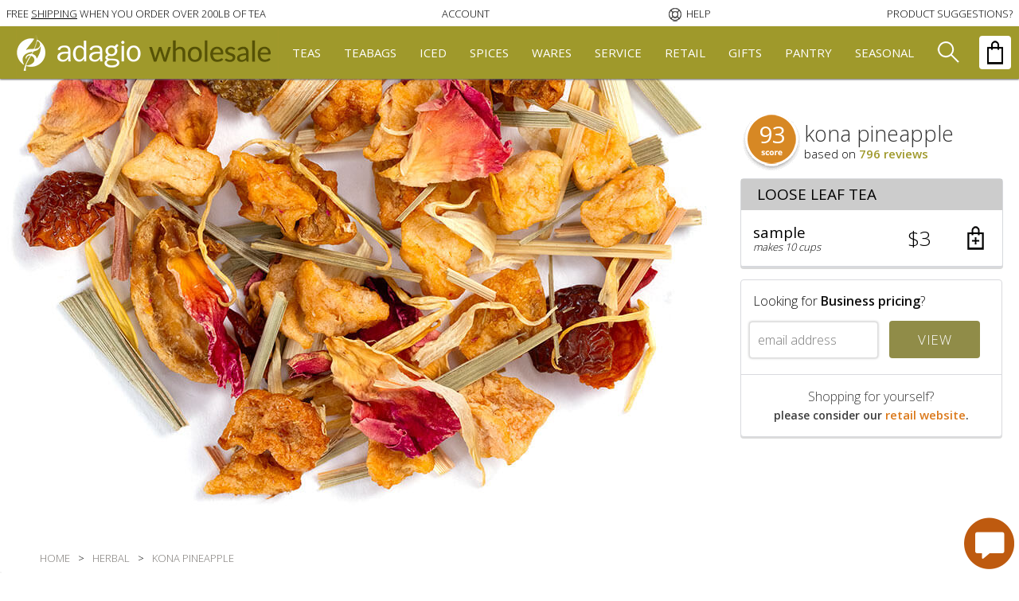

--- FILE ---
content_type: text/html; charset=utf-8
request_url: https://www.adagioxl.com/herbal/kona_pineapple.html
body_size: 12538
content:


<!DOCTYPE html>
<html lang="en">
<head>

	<title>Adagio Teas Wholesale - Kona Pineapple Tea</title>

	<meta charset="utf-8">
	<meta name="viewport" content="width=device-width, initial-scale=1.0">
	
	<LINK REL="stylesheet" TYPE="text/css" HREF="/style_full.css?v=16">


	<link href="https://fonts.googleapis.com/css?family=Open+Sans:300,400,600,700|Puritan" rel="stylesheet">
	
	<meta name="ROBOTS" content="NOODP">
	
	<script src="https://ajax.googleapis.com/ajax/libs/jquery/3.5.1/jquery.min.js"></script>
	<script language="JavaScript" type="text/javascript" src="/javascript.js?v=18"></script>
	
	<script src="/javascript_chat.js"></script>

	<meta name="keywords" content="kona pineapple, herbal, Adagio Teas Wholesale">
	<meta name="description" content="Brush up on your hula and break out the lei necklaces because we’ve gone Hawaiian with our Kona Pineapple herbal blend! The next best thing to drinking liquid sunshine, this fruity tisane will have ">
	

	
<script> (function(ss,ex){ window.ldfdr=window.ldfdr||function(){(ldfdr._q=ldfdr._q||[]).push([].slice.call(arguments));}; (function(d,s){ fs=d.getElementsByTagName(s)[0]; function ce(src){ var cs=d.createElement(s); cs.src=src; cs.async=1; fs.parentNode.insertBefore(cs,fs); }; ce('https://sc.lfeeder.com/lftracker_v1_'+ss+(ex?'_'+ex:'')+'.js'); })(document,'script'); })('p1e024Bp0jJ8GB6d'); </script>

<!-- Google Tag Manager -->
<script>(function(w,d,s,l,i){w[l]=w[l]||[];w[l].push({'gtm.start':
new Date().getTime(),event:'gtm.js'});var f=d.getElementsByTagName(s)[0],
j=d.createElement(s),dl=l!='dataLayer'?'&l='+l:'';j.async=true;j.src=
'https://www.googletagmanager.com/gtm.js?id='+i+dl;f.parentNode.insertBefore(j,f);
})(window,document,'script','dataLayer','GTM-NHD7R8T');</script>
<!-- End Google Tag Manager -->

<script>
	function getCookie(name) {
		const value = `; ${document.cookie}`;
		const parts = value.split(`; ${name}=`);
		if (parts.length === 2) return parts.pop().split(';').shift();
	}
	window.dataLayer = window.dataLayer || [];
</script>

<script>
window.dataLayer.push({'currency': 'USD',
'email': 'e3b0c44298fc1c149afbf4c8996fb92427ae41e4649b934ca495991b7852b855',
'userID': '0',
'pageType': 'product detail',
'customerType': 'unknown',
'lifeTimeValue': 0,
'lifeTimeValueRange': '',
'cartValue': 0
});
</script>


	<script>
	window.dataLayer.push({'event': 'productDetailView',	
	'ecommerce': {
		'detail': {
			'actionField': {'list': ''
			},
			'products': [{
				'name': 'kona pineapple', //Product Name 
				'id': '007058',		//Product ID/SKU 
				'price': '',
				'category': 'herbal',
				'quantity': '1',
				'variant': '',
				'brand': ''
			}]
		} 
	}
	}); 
	</script>







	
	<link rel="apple-touch-icon" sizes="180x180" href="/apple-touch-icon.png">
	<link rel="icon" type="image/png" sizes="32x32" href="/favicon-32x32.png">
	<link rel="icon" type="image/png" sizes="16x16" href="/favicon-16x16.png">
	<link rel="mask-icon" href="/safari-pinned-tab.svg" color="#da7310">
	<meta name="msapplication-TileColor" content="#ffffff">
	<meta name="theme-color" content="#ffffff">
	
	<meta name="google-site-verification" content="5OKevTcejgWfyCKNjrae7FrcIiCew4SopFOObiJ-5aU" />
	
	<link rel="canonical" href="https://www.adagioxl.com/herbal/kona_pineapple.html">





</head>

<body>



<a href="#mainContainer" class="skipToMain">Skip to main content</a>
<a href="#footer" class="skipToFooter">Skip to footer</a>

<div id="shoppingCartDiv" class="preview">
	<div class="empty"></div>
</div>

<div id="notesContent">
			<div>
				<div style="background-color: #7E792A; color: #fff;display:flex;justify-content: space-between;">
					<div>Warehouse Upgrades</div>
					<div>Fall '25</div>
				</div>
				
				<div style="display:flex;gap:16px;align-items:flex-start;flex-wrap: wrap;line-height:1.2em;font-size:14px;">
					<div style="display:flex;gap:10px;">
						<div style="width:100%;">
							<div style="width:100%;height:200px;background:url('https://www.adagio.com/images6/warehouse_move_complete.jpg');background-image: -webkit-image-set(url(https://www.adagio.com/images6/warehouse_move_complete.jpg) 1x, url(https://www.adagio.com/images6/warehouse_move_complete_retina.jpg) 2x);background-position:center;background-size:cover;"></div>
							<div style="padding-top:15px;">Our new warehouse facility is undergoing upgrades to better serve you in the future. During this time, some production and order fulfillment times may be delayed. We sincerely apologize for any inconvenience and truly appreciate your patience and support. Please rest assured that your needs remain a top priority for us, and our team is working hard to minimize disruptions.<br><br>Thank you for being a valued customer.</div>
						</div>
					</div>
				</div>
			</div>
	</div>
<div id="pointsContent"></div>

<div id="topNav">

	<div tabindex="0" onclick="location='/pages/shipping_domestic.html';return false;" role="button">
		<div tabindex="0"></div>
		<div>
			<span class="hide_768">FREE</span> <a href="/pages/shipping_domestic.html" style="color:#000;text-decoration:underline;">SHIPPING</a> <span class="hide_768">WHEN YOU ORDER OVER 200LB OF TEA</span>
		</div>
	</div>


	<div tabindex="0" onclick="location='/account/summary_reorder.html';return false;" role="button">
		<div tabindex="0"></div>
		<div>ACCOUNT</div>
	</div>
	
	<div tabindex="0" class="helpIcon" onclick="location='/pages/help.html';return false;" role="button">
		<div tabindex="0"></div>
		<div>HELP</div>
	</div>

	<div tabindex="0" class="productSuggestionsIcon hide_1024" onclick="openProductSuggestions();return false;" role="button">
		<div>PRODUCT SUGGESTIONS?</div>
	</div>


</div>













<div id="mainNav">
<div>

	<div class="show_768 pulldownWhite pointer" onclick="showHideMainNav();return false;" role="button"></div>
	
	<div id="logo" class="pointer" onclick="location='https://www.adagioxl.com';return false;" role="button" aria-label="adagio teas xl logo and link to homepage"></div>
	


	<div class="dropdown">
	  <button class="dropbtn dropbtnWide" onclick="location='/list/best_sellers.html';return false;" role="button">Teas</button>
	  <div class="dropdown-content">
	  <div>
		<a href="/black/index.html" style="background-image: url('https://www.adagio.com/images5/products_index/assam_harmony.jpg');">Black Teas</a>
		<a href="/flavors/index.html" style="background-image: url('https://www.adagio.com/images5/products_index/strawberry.jpg');">Flavored Teas</a>
		<a href="/chai/index.html" style="background-image: url('https://www.adagio.com/images5/products_index/masala_chai.jpg');">Chai Teas</a>
		<a href="/oolong/index.html" style="background-image: url('https://www.adagio.com/images5/products_index/ali_shan.jpg');">Oolong Teas</a>
		<a href="/white/index.html" style="background-image: url('https://www.adagio.com/images5/products_index/white_blueberry.jpg');">White Teas</a>
		<a href="/green/index.html" style="background-image: url('https://www.adagio.com/images5/products_index/genmai_cha.jpg');">Green Teas</a>
		<a href="/wellness/index.html" style="background-image: url('https://www.adagio.com/images5/products_index/throat_therapy.jpg');">Wellness Teas</a>
		

		<a href="/matcha/index.html" style="background-image: url('https://www.adagio.com/images5/products_index/matcha.jpg');">Matcha Teas</a>
		<a href="/herbal/index.html" style="background-image: url('https://www.adagio.com/images5/products_index/chamomile.jpg');">Herbal Teas</a>
		<a href="/rooibos/index.html" style="background-image: url('https://www.adagio.com/images5/products_index/rooibos.jpg');">Rooibos Teas</a>
		<a href="/decaf/index.html" style="background-image: url('https://www.adagio.com/images5/products_index/decaf_ceylon.jpg');">Decaf Teas</a>
		<a href="/pu_erh/index.html" style="background-image: url('https://www.adagio.com/images5/products_index/pu_erh_dante.jpg');">Pu-Erh Teas</a>
		<a href="/masters/index.html" style="background-image: url('https://www.adagio.com/images5/products_index/zhejiang_lung_ching.jpg');">Masters Teas</a>
		<a href="/spices/index.html" style="background-image: url('https://www.adagio.com/images5/products_index/cloves_spices.jpg');">Herbs & Spices</a>
	  </div>
	  </div>
	</div>
	
	<div class="dropdown">
	  <button class="dropbtn dropbtnWide" onclick="location='/list/best_sellers_teabags.html';return false;" role="button">Teabags</button>
	  <div class="dropdown-content">
	  <div>
		<a href="/black_teabags/index.html" style="background-image: url('https://www.adagio.com/images5/products_index/assam_melody_teabag_pouches.jpg');">Black Teabags</a>
		<a href="/flavors_teabags/index.html" style="background-image: url('https://www.adagio.com/images5/products_index/strawberry_teabag_pouches.jpg');">Flavored Teabags</a>
		<a href="/chai_teabags/index.html" style="background-image: url('https://www.adagio.com/images5/products_index/masala_chai_teabag_pouches.jpg');">Chai Teabags</a>
		<a href="/oolong_teabags/index.html" style="background-image: url('https://www.adagio.com/images5/products_index/ali_shan_teabag_pouches.jpg');">Oolong Teabags</a>
		<a href="/white_teabags/index.html" style="background-image: url('https://www.adagio.com/images5/products_index/white_blueberry_teabag_pouches.jpg');">White Teabags</a>
		<a href="/green_teabags/index.html" style="background-image: url('https://www.adagio.com/images5/products_index/genmai_cha_teabag_pouches.jpg');">Green Teabags</a>
		<a href="/herbal_teabags/index.html" style="background-image: url('https://www.adagio.com/images5/products_index/chamomile_teabag_pouches.jpg');">Herbal Teabags</a>
		<a href="/rooibos_teabags/index.html" style="background-image: url('https://www.adagio.com/images5/products_index/rooibos_teabag_pouches.jpg');">Rooibos Teabags</a>
		<a href="/decaf_teabags/index.html" style="background-image: url('https://www.adagio.com/images5/products_index/decaf_ceylon_teabag_pouches.jpg');">Decaf Teabags</a>
		<a href="/pu_erh_teabags/index.html" style="background-image: url('https://www.adagio.com/images5/products_index/pu_erh_poe_teabag_pouches.jpg');">Pu-Erh Teabags</a>
		<a href="/wellness_teabags/index.html" style="background-image: url('https://www.adagio.com/images5/products_index/assam_melody_teabag_pouches.jpg');">Wellness Teabags</a>
	  </div>
	  </div>
	</div>
	
	<div class="dropdown">
	  <button class="dropbtn dropbtnWide" onclick="location='/iced/best_sellers.html';return false;" role="button">Iced</button>
	  <div class="dropdown-content">
	  <div>
		<a href="/iced/black.html" style="background-image: url('https://www.adagio.com/images5/products_index/ceylon_sonata_fs2.jpg');">Black Iced Teas</a>
		<a href="/iced/chai.html" style="background-image: url('https://www.adagio.com/images5/products_index/masala_chai_fs2.jpg');">Chai Iced Teas</a>
		<a href="/iced/oolong.html" style="background-image: url('https://www.adagio.com/images5/products_index/grapefruit_oolong_fs2.jpg');">Oolong Iced Teas</a>
		<a href="/iced/white.html" style="background-image: url('https://www.adagio.com/images5/products_index/white_blueberry_fs2.jpg');">White Iced Teas</a>
		<a href="/iced/green.html" style="background-image: url('https://www.adagio.com/images5/products_index/citron_green_fs2.jpg');">Green Iced Teas</a>
		<a href="/iced/herbal.html" style="background-image: url('https://www.adagio.com/images5/products_index/blood_orange_fs2.jpg');">Herbal Iced Teas</a>
	  
	  	<a href="/iced/quart.html" style="background-image: url('https://www.adagio.com/images5/products_index/dragon_fruit_dream_fs2.jpg');">Quart</a>
		<a href="/iced/gallon.html" style="background-image: url('https://www.adagio.com/images5/products_index/peach_oolong_gallon2.jpg');">Gallon</a>
		<a href="/iced/gallon_brewers.html" style="background-image: url('https://www.adagio.com/images5/products_index/lychee_rose_green.jpg');">3-Gallon Premeasured</a>
	  </div>
	  </div>
	</div>
	
	
	<div class="dropdown">
	  <button class="dropbtn dropbtnWide" onclick="location='/spices/index.html';return false;" role="button">Spices</button>
	  <div class="dropdown-content">
	  <div>
		
		<a href="/spices/ginger.html" style="background-image: url('https://www.adagio.com/images5/products_index/ginger_spices.jpg');">ginger</a>
	
		<a href="/spices/cinnamon.html" style="background-image: url('https://www.adagio.com/images5/products_index/cinnamon_spices.jpg');">cinnamon</a>
	
		<a href="/spices/hibiscus.html" style="background-image: url('https://www.adagio.com/images5/products_index/hibiscus_spices.jpg');">hibiscus</a>
	
		<a href="/spices/butterfly_pea.html" style="background-image: url('https://www.adagio.com/images5/products_index/butterfly_pea_spices.jpg');">butterfly pea</a>
	
		<a href="/spices/cardamom.html" style="background-image: url('https://www.adagio.com/images5/products_index/cardamom_spices.jpg');">cardamom</a>
	
		<a href="/spices/cloves.html" style="background-image: url('https://www.adagio.com/images5/products_index/cloves_spices.jpg');">cloves</a>
	
		<a href="/spices/lavender.html" style="background-image: url('https://www.adagio.com/images5/products_index/lavender_spices.jpg');">lavender</a>
	
		<a href="/spices/cinnamon_ground.html" style="background-image: url('https://www.adagio.com/images5/products_index/cinnamon_ground.jpg');">cinnamon ground</a>
	
		<a href="/spices/orange_peels.html" style="background-image: url('https://www.adagio.com/images5/products_index/orange_peels.jpg');">orange peels</a>
	
		<a href="/spices/cocoa_nibs.html" style="background-image: url('https://www.adagio.com/images5/products_index/cocoa_nibs_spices.jpg');">cocoa nibs</a>
	
		<a href="/spices/safflower.html" style="background-image: url('https://www.adagio.com/images5/products_index/safflower_spices.jpg');">safflower</a>
	
		<a href="/spices/vanilla_bean_whole.html" style="background-image: url('https://www.adagio.com/images5/products_index/vanilla_bean_indian_grade_a_whole.jpg');">vanilla bean</a>
	
		<a href="/spices/licorice_root.html" style="background-image: url('https://www.adagio.com/images5/products_index/licorice_spices.jpg');">licorice root</a>
	
		<a href="/spices/freeze_dried_raspberry.html" style="background-image: url('https://www.adagio.com/images5/products_index/freeze_dried_raspberry.jpg');">freeze dried raspberry</a>
	
		<a href="/spices/milk_thistle.html" style="background-image: url('https://www.adagio.com/images5/products_index/milk_thistle_spices.jpg');">milk thistle</a>
	
	<div>
		<a href="/spices/index.html" class="buttonSmall" style="color:#fff;padding: 9px 0px;margin-top: 80px;">VIEW ALL</a>
	</div>

	  </div>
	  </div>
	</div>
	
	<div class="dropdown">
	  <button class="dropbtn dropbtnWide" onclick="location='/teaware/index.html';return false;" role="button">Wares</button>
	  <div class="dropdown-content">
	  <div>
		<a href="/teaware/glassware.html" style="background-image: url('https://www.adagio.com/images5/products_index/simpliciTEA_teapot.jpg');">Glassware</a>
		<a href="/teaware/yixing.html" style="background-image: url('https://www.adagio.com/images5/products_index/dalian_teapot.jpg');">Traditional</a>
		<a href="/teaware/cast_iron.html" style="background-image: url('https://www.adagio.com/images5/products_index/meguro_teapot.jpg');">Cast Iron</a>
		<a href="/teaware/glazed_iron.html" style="background-image: url('https://www.adagio.com/images5/products_index/nest_teapot_42.jpg');">Glazed Iron</a>
		<a href="/teaware/matcha_bowls.html" style="background-image: url('https://www.adagio.com/images5/products_index/matcha_bowls_moss.jpg');">Matcha Bowls</a>
		<a href="/teaware/iced_tea_makers.html" style="background-image: url('https://www.adagio.com/images5/products_index/iced_tea_pitcher_black.jpg');">Iced Tea Makers</a>
		<a href="/teaware/tea_makers.html" style="background-image: url('https://www.adagio.com/images5/products_index/ingenuiTEA_2_teapot.jpg');">Tea Makers</a>
		<a href="/teaware/kettles.html" style="background-image: url('https://www.adagio.com/images5/products_index/varieTEA.jpg');">Kettles</a>
		<a href="/teaware/display_pieces.html" style="background-image: url('https://www.adagio.com/images5/products_index/glass_jar.jpg');">Tea Storage</a>
		<a href="/teaware/accessories.html" style="background-image: url('https://www.adagio.com/images5/products_index/matcha_accessories.jpg');">Accessories</a>
		<a href="/teaware/travel.html" style="background-image: url('https://www.adagio.com/images5/products_index/activiTEA.jpg');">Travel</a>
		<a href="/teaware/teapots.html" style="background-image: url('https://www.adagio.com/images5/products_index/personaliTEA_teapot.jpg');">Ceramic Teapots</a>
		<a href="/teaware/ceramic_infusers.html" style="background-image: url('https://www.adagio.com/images5/products_index/porcelain_cup_and_infuser_orange.jpg');">Ceramic Infusers</a>
		<a href="/teaware/ceramic_cups.html" style="background-image: url('https://www.adagio.com/images5/products_index/porcelain_cups_plum.jpg');">Ceramic Cups</a>
		<a href="/teaware/double_wall.html" style="background-image: url('https://www.adagio.com/images5/products_index/double_wall_advent.jpg');">Double Wall Infusers</a>
		<a href="/teaware/coffee.html" style="background-image: url('https://www.adagio.com/images5/products_index/french_press.jpg');">Coffee</a>
	  </div>
	  </div>
	</div>
	
	<div class="dropdown">
	  <button class="dropbtn dropbtnWide" onclick="location='/table/index.html';return false;" role="button">Service</button>
	  <div class="dropdown-content">
	  <div>
		<a href="/table/teapots.html" style="background-image: url('https://www.adagio.com/images5/products_index/foodservice_teapot.jpg');">Teapots</a>
		<a href="/table/wrapped_teabags.html" style="background-image: url('https://www.adagio.com/images5/products_index/citrus_green_envelopes.jpg');">Wrapped Teabags</a>
		<a href="/list/best_sellers_teabags.html" style="background-image: url('https://www.adagio.com/images5/products_index/peppermint_pyramids.jpg');">Teabags</a>
		<a href="/iced/best_sellers.html" style="background-image: url('https://www.adagio.com/images5/products_index/irish_breakfast_fs2.jpg');">Iced Teas</a>
		<a href="/portions/index.html" style="background-image: url('https://www.adagio.com/images5/products_index/assam_melody_portions.jpg');">Portions</a>
	  </div>
	  </div>
	</div>
	
	<div class="dropdown">
	  <button class="dropbtn dropbtnWide" onclick="location='/retail/index.html';return false;" role="button">Retail</button>
	  <div class="dropdown-content">
	  <div>
		<a href="/retail/teabags.html" style="background-image: url('https://www.adagio.com/images5/products_index/masala_chai_teabags.jpg');">Teabags</a>
		<a href="/retail/loose.html" style="background-image: url('https://www.adagio.com/images5/products_index/irish_breakfast_retail.jpg');">Loose</a>
		<a href="/retail/iced.html" style="background-image: url('https://www.adagio.com/images5/products_index/peach_oolong_iced_retail.jpg');">Iced</a>
		<a href="/retail/samplers.html" style="background-image: url('https://www.adagio.com/images5/products_index/spring_teas_gift_sampler.jpg');">Samplers</a>
		<a href="/retail/kids.html" style="background-image: url('https://www.adagio.com/images5/products_index/fairy_tales_bags.jpg');">Kid Friendly Teas</a>
		<a href="/retail/portions.html" style="background-image: url('https://www.adagio.com/images5/products_index/portions_sampler.jpg');">Portions</a>
		<a href="/retail/coffee_travel.html" style="background-image: url('https://www.adagio.com/images5/products_index/catuai_natural_travel.jpg');">Coffee (Travel)</a>
	  </div>
	  </div>
	</div>
	
	<div class="dropdown">
	  <button class="dropbtn dropbtnWide" onclick="location='/gifts/index.html';return false;" role="button">Gifts</button>
	  <div class="dropdown-content">
	  <div>
		<a href="/gifts/teabags.html" style="background-image: url('https://www.adagio.com/images5/products_index/gourmet_tea_collection.jpg');">Teabags</a>
		<a href="/gifts/loose.html" style="background-image: url('https://www.adagio.com/images5/products_index/hearty_treat_loose.jpg');">Loose</a>
		<a href="/retail/samplers.html" style="background-image: url('https://www.adagio.com/images5/products_index/winter_teas_gift_sampler.jpg');">Samplers</a>
		<a href="/retail/portions.html" style="background-image: url('https://www.adagio.com/images5/products_index/portions_sampler.jpg');">Portions</a>
		<a href="/gifts/zodiac.html" style="background-image: url('https://www.adagio.com/images5/products_index/aries_tea.jpg');">Zodiac</a>
		<a href="/gifts/candles.html" style="background-image: url('https://www.adagio.com/images5/products_index/tea_candles_masala_chai_glass.jpg');">Tea Candles</a>		
	  </div>
	  </div>
	</div>
	
	<div class="dropdown">
	  <button class="dropbtn dropbtnWide" onclick="location='/pantry/index.html';return false;" role="button">Pantry</button>
	  <div class="dropdown-content">
	  <div>
		<a href="/honey/index.html" style="background-image: url('https://www.adagio.com/images5/products_index/honey_raw_black.jpg');">Honey</a>
		<a href="/pantry/amber_sugar_crystals.html" style="background-image: url('https://www.adagio.com/images5/products_index/amber_sugar_crystals.jpg');">Tea Sugar</a>
		<a href="/pantry/tea_cookies.html" style="background-image: url('https://www.adagio.com/images5/products_index/tea_cookies.jpg');">Tea Cookies</a>
		<a href="/freeze_dried/index.html" style="background-image: url('https://www.adagio.com/images5/products_index/freeze_dried_raspberry.jpg');">Freeze Dried</a>
		<a href="/coffee/index.html" style="background-image: url('https://www.adagio.com/images5/products_index/green_coffee.jpg');">Green Coffee</a>
	  </div>
	  </div>
	</div>
	
	<div class="dropdown dropbtnWide hide_1280">
	  <button class="dropbtn" onclick="location='/seasonal/index.html';return false;" role="button">Seasonal</button>
	  <div class="dropdown-content seasonalWinter" onclick="location='/seasonal/index.html';return false;" role="button">
	 
	  </div>
	</div>




	

	<div id="searchDiv">
	  <button class="dropbtn searchZ pointer" onclick="openSearch();return false;" aria-label="search" role="button" tabindex="0"></button>
	</div>

	<div id="cartDivDiv" class="pointer" onclick="openCart();refreshCart();return false;" onkeypress="if (event.keyCode == 13) {openCart();refreshCart();return false;}" tabindex="0" aria-label="open shopping bag" role="button">
		<div aria-label="Your Bag - 0 items"></div>
	</div>

</div>
</div>












<div id="searchBoxDiv">

	<div>

		<div>
			<label for="search" style="display:none;">Search</label>
			<input type="text" name="search" id="search" autocomplete="off" placeholder="Type your Search..." onkeyup="if(this.value.length >= 2){displayunicode(event,this.value);}">
		</div>
	
		<div class="hide_768">
			<a href="/pages/advanced_search.html">advanced search</a>
		</div>
	
		<div>
			<div class="closeDark" onclick="closeSearch();" aria-label="close" role="button" style="position:inherit;"></div>
		</div>
	
	</div>
	
</div>

<div class="dropdown-content pulldown" id="searchResultsDiv" tabindex="0"></div>

	

	
	<div id="mainContainer" aria-label="main" role="main">
		<div id="stage">

<div itemscope itemtype="http://schema.org/Product">
	<meta itemprop="mpn" content="007058" />
	<meta itemprop="productID" content="007058">
	
		<div class="show_768"><div style="clear:both;"></div></div>
	
	<div class="cart">
	
		<div class="summary summaryLoggedOut" aria-label="review">

			<div itemprop="aggregateRating" itemscope itemtype="http://schema.org/AggregateRating" role="main">
				<meta itemprop="reviewCount" content="796">
				<meta itemprop="ratingCount" content="796">
				<meta itemprop="worstRating" content="1"/>
				<meta itemprop="bestRating" content="5"/>
				<meta itemprop="ratingValue" content="4.28"/>
				<div class="scoreSummary" itemprop="ratingValue" tooltip="An average score of all customer reviews on a 100-points scale" title="An average score of all customer reviews on a 100-points scale">
					93
				</div>
			</div>
			<div>
				<div>
					<h1 style="padding:0;width:auto;" itemprop="name">kona pineapple</h1>
				</div>
				<div class="reviewsSummary">
					based on <em style="font-weight:600;"><a href="#" onclick="$('html, body').animate({scrollTop: $('#reviewHeader').offset().top}, 1000);" role="button">796 reviews</a></em>
				</div>
			</div>
			
			
		</div>
		
		

		<div itemprop="brand" itemtype="https://schema.org/Brand" itemscope>
			<meta itemprop="name" content="Adagio Teas" />
		</div>
		<meta itemprop="sku" content="007058">
		
		<div class="pricesListFlex" itemprop="offers" itemscope itemtype="http://schema.org/Offer">
			<link itemprop="availability" href="http://schema.org/OutOfStock">
		<meta itemprop="priceCurrency" content="USD" />
		<meta itemprop="price" content="15.00" />
		<meta itemprop="itemCondition" content="https://schema.org/NewCondition" />
		<meta itemprop="name" content="kona pineapple">
		<meta itemprop="url" content="https://www.adagioxl.com/herbal/kona_pineapple.html">
		<meta itemprop="priceValidUntil" content="2027-1-21" />
	
			<meta itemprop="price" content="8.00" />
<meta itemprop="priceCurrency" content="USD" />
<div id="autoDeliveryHeader">
	<div style="position:relative;right:-10px;top:20px;">
		<div class="closeDark"><a href="#" onclick="location.reload();return false;"></a></div>
	</div>Save time by automating shipments of your best-selling teas. Pause or cancel anytime.<br><br>
	<b>Please select size:</b>
</div>


						<div class="priceHeader">
							<div>LOOSE LEAF TEA</div>
						</div>
					
						<!-- IN STOCK -->
						<div class="priceItem autoDeliverable0" onclick="addToCart('007058001','','1');return false;" role="button">
							<div class="priceName">
								<div>sample</div>
								<div>makes 10 cups</div>
							</div>
							<div class="pricePrice"> $3<span></span></div>
							<div class="priceIcon"></div>
							<div class="addToAutoDelivery " id="auto_delivery_007058001"></div>
						</div>
					


<div id="autoDeliveryFooter" style="display:none;">
	This item has been added to your auto delivery.
	<a href="/account/auto_delivery.html">Visit account</a> to manage content and timing of all deliveries.
	<div style="clear:both;"></div>
</div>



		</div>




		<div class="autoDelivery2" id="autoDeliveryDiv" style="background-color:#fff;color:#fff;">
		
			<div style="font-family: 'Open Sans', sans-serif; font-size:16px; font-weight:300; color:#000; line-height:1.4em; text-decoration:none; display:block; padding:15px;">
				Looking for <b>Business pricing</b>?
			</div>
			
			<FORM STYLE="margin:0em;" name="signInForm" method="post">
			
				<div style="padding:0 0 10px 10px;">
					<INPUT TYPE="text" NAME="sign_in_email" ID="sign_in_email" SIZE="20" style="width:140px;" placeholder="email address" aria-label="email address">
					<a href="#" class="button" style="display:inline;color:#fff;" onclick="dataLayer.push({'event': 'new_business_step0_signup_complete'}); signIn(document.getElementById('sign_in_email').value, '/herbal/kona_pineapple.html');return false;" role="button">VIEW</a>
				</div>
				
			</FORM>
			
			<div class="breakNone"></div>
			
			<div style="padding:15px 0;">
				<div style="font-family:'Open Sans';font-size:16px;font-weight:300;color:#333;text-align:center;">
					Shopping for yourself?
				</div>	
				<div style="font-family:'Open Sans';font-size:14px;font-weight:600;color:#333;text-align:center;">
					please consider our <a href="https://www.adagio.com/herbal/kona_pineapple.html" style="display: inline;padding: 0;font-size: 15px;font-weight: 600;color: #da7310;">retail website</a>. 

				</div>
			</div>
			
		</div>
















	</div>





			<!-- ************************* IMAGE ************************* -->


		<meta itemprop="image" content="https://www.adagio.com/images5/products/kona_pineapple.jpg">
		<div role="img" id="heroImage" style="background-image:url('https://www.adagio.com/images5/products/kona_pineapple.jpg'); background: -webkit-image-set( url(https://www.adagio.com/images5/products/kona_pineapple.jpg) 1x, url(https://www.adagio.com/images5/products_retina/kona_pineapple.jpg) 2x );background-size: 100% 100%;"></div>
	

		



	
	<div style="clear:both;"></div>
<div class="marginLeft marginRight">
	<div class="breadcrumb hide_768" itemscope itemtype="http://schema.org/BreadcrumbList" role="navigation" aria-label="breadcrumb">
		
		<ul>
			<li itemprop="itemListElement" itemscope itemtype="http://schema.org/ListItem"><a itemprop="item" href="https://www.adagioxl.com/index.html"><span itemprop="name">HOME</span></a><meta itemprop="position" content="1" /></li>
			<li>&gt;</li>
			<li itemprop="itemListElement" itemscope itemtype="http://schema.org/ListItem"><a itemprop="item" href="https://www.adagioxl.com/herbal/index.html"><span itemprop="name">HERBAL</span></a><meta itemprop="position" content="2" /></li>
			<li>&gt;</li>
			<li itemprop="itemListElement" itemscope itemtype="http://schema.org/ListItem"><a itemprop="item" href="https://www.adagioxl.com/herbal/kona_pineapple.html"><span itemprop="name">KONA PINEAPPLE</span></a><meta itemprop="position" content="3" /></li>
		</ul>
	
	</div>
	
	<div class="description">

		<img src="https://www.adagio.com/images5/flavor_thumbnail/kona_pineapple.jpg" alt="kona pineapple">
	
		<div itemprop="description">Kona Pineapple in bulk available for wholesale. Brush up on your hula and break out the lei necklaces because we’ve gone Hawaiian with our Kona Pineapple herbal blend! The next best thing to drinking liquid sunshine, this fruity tisane will have you laying back and hanging loose while its zesty pineapple essence dances on the palate. Delightful on its own, however we suggest cold brewing or pouring over ice for a exhilarating refreshment that will have you pining for summer, aloha!</div>



		<div class="steepingInfo">This tea contains no caffeine | Steep at 212&deg; for 5-10 minutes.</div>


	<div class="ingredients">Ingredients: apple pieces, lemon grass, orange, rose hips, natural pineapple flavor, pineapple pieces, rose petals, marigold flowers & natural orange flavor</div>

	</div>
</div>
<div style="clear:both;"></div>
<div class="break"></div>







	
	<script type="text/javascript">
	
	var reviewCounter = 0;
	var reviewUpdating = 0;
	
	document.addEventListener('DOMContentLoaded', loadReviews());
	 
	function loadReviews() {
				
		if (reviewUpdating == 0) {
			reviewUpdating = 1;
			$.ajax({ 
				type: "POST",
				url: "/ajax/load_reviews.html",
				data: "reviewCounter=" + reviewCounter + "&teaId=007058&reviewLoad=3",
				success: function(msg){
				
					results = msg.split("***SPLIT***");
					$('.loading').remove();
					$(results[0]).appendTo('#reviewsDiv');
					reviewUpdating = 0;
					
					if (reviewCounter >= results[1]) {
						document.getElementById('loadMoreReviews').innerHTML = "<br><br>";
					}
					
				}
			});
			reviewCounter += 6;
			
		}
	
	};
	
	</script>


			
	
	<!-- ************************* REVIEWS ************************* -->
	
	<div class="marginLeft marginRight">
	
		<h2 id="reviewHeader" class="reviewHeader">Customer Reviews (796)</h2>
		
		<div class="reviewSort hide_480">
			<select aria-label="changeSort" onchange="changeSortBy('007058',this.value);">
				<option>sort by...</option>
				<option value="date" >date</option>
				<option value="rank" SELECTED>votes</option>
			</select>
		</div>
		<div style="clear:both;"></div>

		<div id="reviewsDiv"></div>
		<div style="clear:both;"></div>

		<center>
		<div id="loadMoreReviews">
		<div class="loadMoreReviews">
			<a href="#" onclick="loadReviews();return false;" role="button">VIEW MORE REVIEWS</a>
		</div>
		</div>
		</center>
		
	</div>
		










	
	<div class="columnLeft">
		
	<div class="marginLeft categoryLeft hide_768">
		<div class="categoryHeader">You'll also Enjoy...</div>
		<a href="/herbal/always_nuts.html">always nuts</a><a href="/herbal/autumn_sunset.html">autumn sunset</a><a href="/herbal/berry_blast.html">berry blast</a><a href="/herbal/berry_blues.html">berry blues</a><a href="/herbal/berry_creme_compote.html">berry creme compote</a><a href="/herbal/blood_orange.html">blood orange</a><a href="/herbal/blue_mango.html">blue mango</a><a href="/herbal/bonfire.html">bonfire</a><a href="/herbal/cha_cha.html">cha cha tea</a><a href="/herbal/chamomile.html">chamomile</a><a href="/herbal/chicoriccino.html">chicoriccino</a><a href="/herbal/citrus_mate.html">citrus mate</a><a href="/herbal/dewy_cherry.html">dewy cherry</a><a href="/herbal/double_ginger.html">double ginger</a><a href="/herbal/dragon_fruit_dream.html">dragon fruit dream</a><a href="/herbal/foxtrot.html">foxtrot</a><a href="/herbal/fruit_medley.html">fruit medley</a><a href="/herbal/greek_mountain_tea.html">greek mountain tea</a><a href="/herbal/key_lime_herbal.html">key lime herbal</a><a href="/herbal/kona_pineapple.html" class="selected">kona pineapple</a><a href="/herbal/lavender_lemon.html">lavender lemon</a><a href="/herbal/lemon_grass.html">lemon grass</a><a href="/herbal/lemongrass_ginger.html">lemongrass ginger</a><a href="/herbal/mango_melange.html">mango melange</a><a href="/herbal/mocha_nut_mate.html">mocha nut mate</a><a href="/herbal/passionfruit_tango.html">passionfruit tango</a><a href="/herbal/peach_bellini.html">peach bellini</a><a href="/herbal/peach_serenity.html">peach serenity</a><a href="/herbal/peppermint.html">peppermint</a><a href="/herbal/pina_colada.html">pina colada</a><a href="/herbal/pomegranate_grove.html">pomegranate grove</a><a href="/herbal/purple_papayaberry.html">purple papayaberry</a><a href="/herbal/raspberry_patch.html">raspberry patch</a><a href="/herbal/samurai_mate.html">samurai mate</a><a href="/herbal/sour_apple.html">sour apple</a><a href="/herbal/spearmint.html">spearmint</a><a href="/herbal/spiced_blood_orange.html">spiced blood orange</a><a href="/herbal/summer_night.html">summer night</a><a href="/herbal/strawberry_lemonade.html">strawberry lemonade</a><a href="/herbal/toasted_mate.html">toasted mate</a><a href="/herbal/turmeric_bliss.html">turmeric bliss</a><a href="/herbal/watermelon_cooler.html">watermelon cooler</a><a href="/herbal/wild_strawberry.html">wild strawberry</a><a href="/herbal/yerba_mate.html">yerba mate</a><a href="/herbal/yuletide_toddy.html">yuletide toddy</a>
	</div>






	</div>

	<div class="columnRight">

		
		





		
	<!-- ************************* INGREDIENTS ************************* -->

	<div class="marginLeft marginRight">
	

		<img class="photo1" src="https://www.adagio.com/images5/ingredients/kona_pineapple_1.jpg" alt="ingredient">
		


		<h2>Ingredients & Lore</h2>
		<h3 class="titlepadding contentTitleItalics"><span style="color:#333333;">blended with</span> apple pieces, lemon grass, orange, rose hips, natural pineapple flavor, pineapple pieces, rose petals, marigold flowers & natural orange flavor</h3>
		Pineapples are tropical fruits known for their pinecone like shape and spiky green leaves. Their flesh is a cheery yellow with a softer outer layer and a firmer core. Worldwide, pineapples are known as a symbol of hospitality, and in cuisine, they are known for their ability to play well with others, pairing well in fruit salads, smoothies, tropical drinks, chutneys, upside-down cakes, grilled items, and of course, the infamous love-it-or-hate-it Hawaiian pizza. We may not be able to settle that debate, but one thing we can tell you? How great pineapple tastes in this tea.
	
		<div class="break"></div>

	</div>





		
		



		
		




		
<!-- ************************* TEA SAMPLERS ************************* -->
<div class="marginLeft marginRight">

	<h2>Part of fruit bomb teas sampler</h2>
	
	<div class="pyramid"><a href="/gifts/fruit_bomb_gift_sampler.html"><img style="width:220px;height:220px;" src="https://www.adagio.com/images5/products_index/fruit_bomb_gift_sampler.jpg" srcset="https://www.adagio.com/images5/products_index/fruit_bomb_gift_sampler.jpg 1x, https://www.adagio.com/images5/products_index_retina/fruit_bomb_gift_sampler.jpg 2x" alt="tea set"></a></div>
	
	Explore a variety of teas with our popular sampler set.
		
	Four teas included are: 
	dragon fruit dream, kona pineapple, passionfruit tango, peach serenity, <br>
		
	
	<div class="cartSingle">
	<div class="pricesList">
				
		<div class="itemBlock" onclick="addToCart('012151001','','6');return false;" role="button">
			<div class="sizeBlock">
				<div class="size">
					6 fruit bomb teas @
				</div>
				<div class="rollover">
					
				</div>
			</div>
			<div class="price">
				$7
			</div>
			<div class="addToCart"></div>
		</div>
		
	</div>
	</div>






	
	<div class="break"></div>

</div>






		


		 
 




		
	<!-- ************************* RECOMMENDATIONS ************************* -->
		
	<div class="marginLeft marginRight">
	
		<h2>You'll Also Enjoy</h2>

	</div>

	<div><span tabindex="0" data-id="002022" class="productIndexParent" id="productIndexParent_002022"><div tabindex="0" style="background-image:url('https://www.adagio.com/images5/products_index/passionfruit.jpg');background-image: -webkit-image-set( url('https://www.adagio.com/images5/products_index/passionfruit.jpg') 1x, url('https://www.adagio.com/images5/products_index_retina/passionfruit.jpg') 2x);" id="productIndex_002022" class="productIndex">
		
					<div class="thumbnail" tabindex="0">
						<div id="imageLinkDiv_002022" tabindex="0">
							<a href="/flavors/passionfruit.html" tabindex="0"><img id="imageLink_002022" src="https://www.adagio.com/images5/blank.gif" alt="passionfruit"></a>
						</div>
					</div>
					
					
			<div class="thumbnailQS" tabindex="0" role="button" aria-label="quick shop"></div>
		
					
					<div class="thumbnail_buttons" tabindex="0" role="button" aria-label="circle">
						
					</div>
					
					<div class="thumbnail_content_div" tabindex="0" role="button" aria-label="tea name">
						
						<div class="regular">passionfruit</div>
						<div class="stars">Rating: 91</div>
						<div class="pricePer" role="presentation"></div>
						
					</div>
					
					<div style="position:relative;top:80px;left:0;" id="quickShop_002022" tabindex="0"></div>
				
				</div>
		
			</span>
		</div>
	
	<div class="marginLeft marginRight">
		<div class="break"></div>
	</div>


		




		



	</div>

</div>

<style>

	.customSolutionsTeaser {
		background:url('https://www.adagio.com/images5/custom_banner_bg.jpg');
		background-position: center;
		background-repeat: no-repeat;
		display:flex;
		align-items: center;
    	justify-content: space-evenly;
		height:359px;
	}
	
	.customSolutionsTeaser > div:nth-child(1) {
		display:flex;
		flex-direction: column;
		align-items: center;
		gap:5px;
	}
	
	.customSolutionsTeaser > div:nth-child(1) > div:nth-child(1) {
		font-family: 'Open Sans';
		font-size: 36px;
		font-weight: 300;
		color: #fff;
		line-height:1.1em;
	}
	
	.customSolutionsTeaser > div:nth-child(1) > div:nth-child(1) > span {
		font-weight: 600;
	}
	
	.customSolutionsTeaser > div:nth-child(1) > div:nth-child(2) {
		font-family: 'Open Sans';
		font-size: 18px;
		font-weight: 300;
		color: #fff;
		line-height:1.1em;
	}
	
	.customSolutionsTeaser > div:nth-child(1) > div:nth-child(3) {
		padding-top:20px;
	}
	
	
	.customSolutionsTeaser > div:nth-child(2) {
		background:url('https://www.adagio.com/images5/custom_banner_hero.png');
		background: -webkit-image-set( url('https://www.adagio.com/images5/custom_banner_hero.png') 1x, url('https://www.adagio.com/images5/custom_banner_hero_retina.png') 2x) top left;
		background-position: center;
		background-repeat: no-repeat;
		background-size:contain;
		width:550px;
		height:350px;
	}
	
	@media (max-width: 1023px) {
	
		.customSolutionsTeaser {
			height:259px;
		}
	
		.customSolutionsTeaser > div:nth-child(1) > div:nth-child(1) {
			font-size: 28px;
		}
		
		.customSolutionsTeaser > div:nth-child(1) > div:nth-child(2) {
			font-size: 16px;
		}
	
		.customSolutionsTeaser > div:nth-child(2) {
			width:330px;
			height:210px;
		}
	
	}
	
	@media (max-width: 767px) {

		.customSolutionsTeaser {
			flex-direction: column-reverse;
			justify-content: center;
        	height: 359px;
    	}
    
	}
	
	@media (max-width: 479px) {

		.customSolutionsTeaser > div:nth-child(1) > div:nth-child(1) {
			font-size: 24px;
		}
    
	}

</style>


<div style="clear:both;height:80px;"></div>

<div class="pointer customSolutionsTeaser" onclick="location='/pages/custom_solutions.html';return false;" tabindex="0" role="button">
	
	<div>
	
		<div>custom solutions that <span>scale</span></div>
		<div>see all the ways we help you grow</div>
		<div><a href="/pages/custom_solutions.html" class="buttonSmall orange">LEARN MORE</a></div>
	
	</div>
	
	<div></div>
	
</div>


<div style="clear:both;"></div>










	
			<div style="clear:both;"></div>
	
		</div>
	</div>

	<div id="genericPopupDiv">
	<div>
		
		<div id="genericPopupContent">
				
		</div>
		
	</div>
	</div>




<div id="footer" aria-label="footer" role="contentinfo">

	<div class="footerCat">
	  <div>CATEGORIES</div>
	  <div>
		<a href="/list/best_sellers.html">Tea</a>
		<a href="/iced/best_sellers.html">Iced Teas</a>
		<a href="/teaware/glassware.html">Teaware</a>
		<a href="/table/teapots.html">Service</a>
		<a href="/retail/teabags.html">Retail</a>
		<a href="/gifts/teabags.html">Gifts</a>
		<a href="/freeze_dried/index.html">Pantry</a>
	 </div>
	</div>
	
	
	<div class="footerCat">
	  <div>SHOP</div>
	  <div>
		<a href="/pages/shipping_domestic.html">Shipping</a>
		<a href="/list/best_sellers.html">Best Sellers</a>
		<a href="/list/best_reviewed_tea.html">Best Reviewed</a>
		<a href="/pages/catalog.html">Catalog</a>
		<a href="/pages/why_buy_from_us.html">Why Buy From Us?</a>
		<a href="/pages/rebound.html">Gain Teavana Customers</a>
		<a href="/pages/save.html">Gain David's Customers</a>
		<a href="https://public.cj.com/signup/publisher?pageId=a2a1173e-5af2-4fc9-85b7-d9980966e25c" target="_new">Affiliate Program</a>
	 </div>
	</div>
	
		
	<div class="footerCat">
	  <div>LEARN</div>
	  <div>
		<a href="https://www.teaclass.com" target="_new">Staff Education</a>
		<a href="/roots_campaign/index.html">Roots Campaign</a>
		<a href="/info/types_of_tea.html">Tea Info</a>
		<a href="/pages/custom_solutions.html">Custom Solutions</a>
		<a href="/faq/making_a_purchase.html">FAQs</a>
		<a href="/pages/email.html">Help / Contact</a>
		<a href="/tea_business_knowledge/strategies_for_success_in_the_business_of_tea.html" target="_new">Tea Business Knowledge</a>
		<a href="https://wholesale.presskithero.com/" target="_new">Media / Press</a>
	 </div>
	</div>


	<div class="teaGuide">
		<div>
		
			<div>
				<div><b>tea</b> biz guide</div>
				<div>
					<input type="text" id="teaBizEmail" placeholder="email" aria-label="tea biz guide email">
					<a href="#" class="buttonSmall orange" onclick="teaBizGuide(document.getElementById('teaBizEmail').value);return false;">REQUEST</a>
				</div>
				<div>
					Get the ultimate guide to starting and running a successful tea business. More than <b>80 pages</b> filled with <b>original insights and ideas.</b>
				</div>
			</div>
		
		</div>
	</div>

</div>



<div id="satellites">
	<div>
		<div tabindex="0" role="button" aria-label="teamap link" class="footer_teamap pointer hide_1024" onclick="window.open('https://www.teamap.com','','');" onkeypress="window.open('https://www.teamap.com','','');"></div>
		<div tabindex="0" role="button" aria-label="teaclass link" class="footer_teaclass pointer hide_1024" onclick="window.open('https://www.teaclass.com','','');" onkeypress="window.open('https://www.teaclass.com','','');"></div>
		<div tabindex="0" role="button" aria-label="teacritic link" class="footer_teasmart pointer hide_1024" onclick="window.open('https://www.teasmart.com','','');" onkeypress="window.open('https://www.teasmart.com','','');"></div>
		<div tabindex="0" role="button" aria-label="teachat link" class="footer_teachat pointer hide_1024" onclick="window.open('https://www.teachat.com','','');" onkeypress="window.open('https://www.teachat.com','','');"></div>
		<div tabindex="0" role="button" aria-label="teachef link" class="footer_teachef pointer hide_1024" onclick="window.open('https://www.teachef.com','','');" onkeypress="window.open('https://www.teachef.com','','');"></div>
		<div tabindex="0" role="button" style="clear:both;"></div>
		
		<div tabindex="0" class="breakSmall hide_1024" style="opacity:0.2;"></div>
		
		<div id="footer_social" class="footer_social_co">
			<div class="copyright">@adagio teas - copyright 2026</div>
			<div class="footer_icons">
				<div tabindex="0" role="button" aria-label="facebook link" class="icon_social_co icon_facebook_co" onclick="window.open('https://www.facebook.com/adagioteas','','');" onkeypress="window.open('https://www.facebook.com/adagioteas','','');"></div>
				<div tabindex="0" role="button" aria-label="twitter link" class="icon_social_co icon_twitter_co" onclick="window.open('https://www.twitter.com/adagioteas','','');" onkeypress="window.open('https://www.twitter.com/adagioteas','','');"></div>
				<div tabindex="0" role="button" aria-label="steepster link" class="icon_social_co icon_steepster_co" onclick="window.open('https://steepster.com/teas/adagio-teas','','');" onkeypress="window.open('https://steepster.com/teas/adagio-teas','','');"></div>
				<div tabindex="0" role="button" aria-label="instagram link" class="icon_social_co icon_instagram_co" onclick="window.open('https://www.instagram.com/adagioteas','','');" onkeypress="window.open('https://www.instagram.com/adagioteas','','');"></div>
				<div tabindex="0" role="button" aria-label="youtube link" class="icon_social_co icon_youtube_co" onclick="window.open('https://www.youtube.com/adagioteas','','');" onkeypress="window.open('https://www.youtube.com/adagioteas','','');"></div>
				<div tabindex="0" role="button" aria-label="pinterest link" class="icon_social_co icon_pinterest_co" onclick="window.open('https://www.pinterest.com/adagioteas','','');" onkeypress="window.open('https://www.pinterest.com/adagioteas','','');"></div>
				<div tabindex="0" role="button" aria-label="tumblr link" class="icon_social_co icon_tumblr_co" onclick="window.open('https://adagioteas.tumblr.com/','','');" onkeypress="window.open('https://adagioteas.tumblr.com/','','');"></div>
			</div>
			<div class="privacy"><a href="/pages/privacy_policy.html">Privacy Policy</a></div>
			<div style="clear:both;"></div>
		</div>
		
		
	</div>
</div>





<div id="debugger" style="display:none;width:40px;height:30px;position:fixed;top:10px;right:10px;background-color:red;"></div>
<div id="productImageTransition" style="display:none;z-index:11000;position:absolute;"></div>
<div id="statusMessage" role="alert"></div>



<button id="chatWindow" onclick="askQuestionOpen2();return false;" aria-label="open chat window"></button>

<div id="chatWindowDialog">
	
	<div>
		<div>Adagio XL ChatBot</div>
		<button class="closeDarkButton" onclick="askQuestionClose2();" aria-label="close chat window"></button>
	</div>
	
	<div id="chat_answer">
		<div class="chatAdagio">
			You may ask me any question and I will gladly answer.<br><br>
			If you don't like my answer, please take a look at our <a style="font-weight:600;" href="/faq/making_a_purchase.html">FAQs</a>.
		</div>
	</div>
	
	<div id="chatQuestionDiv">
		<div id="startAudioButton" style="border-radius: 4px;background:url(/images6/microphone_icon.png);background-repeat:no-repeat;background-size:14px;background-position:center;background-color:var(--primarycolor);width:32px;height:32px;"></div>
		<div id="chatMicrophoneOn" style="display:none;background:url(/images6/microphone_recording.gif);background-repeat:no-repeat;background-size:contain;background-position:center;width:100%;height:60px;"></div>
		<textarea name="chat_question" id="chat_question" aria-label="Chat Question" placeholder="Please type your question" data-gramm_editor="false" onkeyUp="if ((event.keyCode === 13) && (document.getElementById('chat_question').value.length)) {askQuestionGPT(document.getElementById('chat_question').value)};return false;"></textarea>
		<div id="chatSubmit" class="pointer chatSubmit" tabindex="0" role="button" onclick="if (document.getElementById('chat_question').value.length){askQuestionGPT(document.getElementById('chat_question').value)};return false;">&gt;</div>
	</div>
	
</div>






	<div class="hide_768">
	<div id="instantCouponDiv" role="alert" aria-modal="true">
	<div style="text-align:center;">
	
		<div class="close" style="top:30px;left:0;"><a href="#" aria-label="close" onclick="instantCouponCookie();stopVideo();return false;">.</a></div>
		<div style="clear:both;"></div>
		
		<div id="instantCouponContent" style="width:435px;height:520px;background:url('https://www.adagio.com/images6/biz_guide_popup.png');background-position:center;background-size:cover;">
		
			<div style="padding:60px 70px 0 77px;text-align: left;">
		
				<div style="font-size:50px;letter-spacing: -0.03em;"><b>tea</b> biz guide</div>
				<div style="font-size:18px;padding-bottom:20px;">Get the ultimate guide to starting and running a <span style="color:#da7310;font-weight:600;">successful tea business.</span></div>
				<div><input type="text" style="width:265px;margin: 0 0 10px;" placeholder="email" id="teaBizPopupEmail"></div>
				<div><a href="#" class="button orange wide" onclick="if(document.getElementById('teaBizPopupEmail').value){teaBizGuide(document.getElementById('teaBizPopupEmail').value);instantCouponCookie();stopVideo();}else{  statusMessage('Please enter your email', 0, 1);  };return false;">REQUEST</a></div>
			
				<div style="padding-top:20px;">
					<div style="padding:2px;"><span style="display: inline-block;background-color: #a7a24b;color: #fff;width: 25px;height: 25px;border-radius: 50%;text-align: center;margin: 5px;">&#10003;</span>More than 80 pages</div>
					<div style="padding:2px;"><span style="display: inline-block;background-color: #a7a24b;color: #fff;width: 25px;height: 25px;border-radius: 50%;text-align: center;margin: 5px;">&#10003;</span>Original insights and ideas</div>
				</div>
					
			</div>
			
		</div>
			
	</div>
	</div>
	</div>





<script src="https://apis.google.com/js/platform.js?onload=renderBadge" async defer></script>

<script>
  window.renderBadge = function() {
    var ratingBadgeContainer = document.createElement("div");
    document.body.appendChild(ratingBadgeContainer);
    window.gapi.load('ratingbadge', function() {
      window.gapi.ratingbadge.render(ratingBadgeContainer, {"merchant_id": 102051838, "position": "BOTTOM_LEFT"});
    });
  }
</script>







<div id="overlayMatte" onclick="stopVideo();return false;" role="button">&nbsp;</div>
<div id="overlayDiv">
	<div id="overlayClose" class="close"><a href="#" onclick="stopVideo();return false;" role="button"></a></div>
	<div style="clear:both;"></div>
	<iframe id="frame" title="iframe" tabindex="-1"></iframe>
</div>

<script src="//rum-static.pingdom.net/pa-645cfda23f48c700120000a3.js" async></script>



</body>
</html>





--- FILE ---
content_type: text/html; charset=utf-8
request_url: https://www.adagioxl.com/ajax/load_reviews.html
body_size: 1442
content:
<div class="reviewBlock">
				
						<div class="icon"><img width="80" height="80" src="/images6/icon_chatbot.png" alt="ai icon" title="ai icon" class="userCircle" style="background-color:inherit;"></div>
						<div class="review">
							<div style="height:24px;"></div>
							<div style="color: var(--primarycolor);">AI Bot Summary</div>
							<div class="date">based on most popular reviews</div>
						</div>
						<div class="copy">Kona Pineapple tea consistently impresses with its vivid pineapple aroma—many describe opening the bag as a burst of tropical fruit. The brewed cup, however, is generally light and subtle, with pineapple flavor that several find too mild compared to the scent, though sweetener helps it pop. Notes of lemongrass, citrus, rosehip, and floral tones create a soft, tropical profile that many enjoy hot or iced, often likened to pineapple candy or dessert. Some drinkers love its gentle, refreshing character and low acidity, while others are disappointed, wanting a much bolder, more intense pineapple taste.</div>
						<div class="date"></div>
						<div class="vote"></div>
						<div style="clear:both;"></div>

					</div>
		<div class="reviewBlock">
					
							<div class="icon">
		<div title="Jonah" role="button" aria-label="user icon" tabIndex="0" class="userCircle">
			<div>
				JF
			</div>
		</div>
	</div>
							<div class="review">
								<div class="score_3"></div>
								<div class="reviewer">Jonah Fader (Ember and Ash Tea Co.)</div>
							</div>
							<div class="copy"><span class="quoteMarks">&#8220;</span> Too much going on without smooth flavor, felt too punchy for me <span class="quoteMarks">&#8221;</span>  <b>(5 mins @ 210&deg;F)</b></div>
							<div class="date">Jun 7th '25</div>
							<div class="vote" id="vote_3132">
								
					<div class="voteDownZ" style="color:#333;background-position:0 -225px;font-weight:400;cursor:unset;">0</div>
					<div class="voteUpZ" style="color:#333;background-position:-50px -225px;font-weight:400;cursor:unset;">0</div>
			
							</div>
			
							<div style="clear:both;"></div>
						</div>
			<div class="reviewBlock">
					
							<div class="icon">
		<div title="David" role="button" aria-label="user icon" tabIndex="0" class="userCircle">
			<div>
				DM
			</div>
		</div>
	</div>
							<div class="review">
								<div class="score_5"></div>
								<div class="reviewer">David Mollema (No. 8 tea + co)</div>
							</div>
							<div class="copy"><span class="quoteMarks">&#8220;</span> One of my absolute FAVS! The flavors just hit like a summer dream!  <span class="quoteMarks">&#8221;</span>  <b>(5 mins @ 105&deg;F)</b></div>
							<div class="date">Mar 6th '25</div>
							<div class="vote" id="vote_2931">
								
					<div class="voteDownZ" style="color:#333;background-position:0 -225px;font-weight:400;cursor:unset;">0</div>
					<div class="voteUpZ" style="color:#333;background-position:-50px -225px;font-weight:400;cursor:unset;">0</div>
			
							</div>
			
							<div style="clear:both;"></div>
						</div>
			<div class="reviewBlock">
					
							<div class="icon"><img width="80" height="80" tabIndex="0" role="button" aria-label="user icon" src="//images.adagio.com/images2/icons/536064.jpg" alt="user icon" title="Julie" class="userCircle"></div>
							<div class="review">
								<div class="score_5"></div>
								<div class="reviewer">Julie W</div>
							</div>
							<div class="copy"><span class="quoteMarks">&#8220;</span> This tea is like a cup of sunshine! Just the right amount of pineapple flavor, and it brews up a beautiful, light color.  I put in a thin slice of lemon to make for a pretty presentation, and to make the fruit flavors pop. mmmmmmm :&#x29; Love this!
6/27/21 - Still love this tea! mmmm!
7/28/2022 - love this hot or coldbrewed. mmmm :&#x29; One of my favs! <span class="quoteMarks">&#8221;</span> </div>
							<div class="date">Jul 28th '22</div>
							<div class="vote" id="vote_315118">
								
					<div class="voteDownZ" style="color:#333;background-position:0 -225px;font-weight:400;cursor:unset;">0</div>
					<div class="voteUpZ" style="color:#333;background-position:-50px -225px;font-weight:400;cursor:unset;">53</div>
			
							</div>
			
							<div style="clear:both;"></div>
						</div>
			<div class="reviewBlock">
					
							<div class="icon"><img width="80" height="80" tabIndex="0" role="button" aria-label="user icon" src="//images.adagio.com/images2/icons/603665.jpg" alt="user icon" title="Michelle" class="userCircle"></div>
							<div class="review">
								<div class="score_5"></div>
								<div class="reviewer">Michelle Levan</div>
							</div>
							<div class="copy"><span class="quoteMarks">&#8220;</span> Light and pleasant taste
Not at all in your face tea
More subtle and chill

Gentle pineapple
With tastes of lemongrass 
Taste on the exhale
&#x28;Haiku review&#x29;

 <span class="quoteMarks">&#8221;</span> </div>
							<div class="date">Jun 27th '21</div>
							<div class="vote" id="vote_439683">
								
					<div class="voteDownZ" style="color:#333;background-position:0 -225px;font-weight:400;cursor:unset;">0</div>
					<div class="voteUpZ" style="color:#333;background-position:-50px -225px;font-weight:400;cursor:unset;">53</div>
			
							</div>
			
							<div style="clear:both;"></div>
						</div>
			***SPLIT***796***SPLIT***





--- FILE ---
content_type: text/css
request_url: https://www.adagioxl.com/style_full.css?v=16
body_size: 20221
content:
/* ############################################################ */
/* http://csscompressor.com/ */

html, body, div, span, applet, object, iframe,
h1, h2, h3, h4, h5, h6, p, blockquote, pre,
a, abbr, acronym, address, big, cite, code,
del, dfn, em, img, ins, kbd, q, s, samp,
small, strike, strong, sub, sup, tt, var,
b, u, i, center,
dl, dt, dd, ol, ul, li,
fieldset, form, label, legend,
table, caption, tbody, tfoot, thead, tr, th, td,
article, aside, canvas, details, embed, 
figure, figcaption, footer, header, hgroup, 
menu, nav, output, ruby, section, summary,
time, mark, audio, video {
	margin: 0;
	padding: 0;
	border: 0;
	font-size: 100%;
	font: inherit;
}
/* HTML5 display-role reset for older browsers */
article, aside, details, figcaption, figure, 
footer, header, hgroup, menu, nav, section {
	display: block;
}
ol, ul {
	list-style: none;
}
blockquote, q {
	quotes: none;
}
blockquote:before, blockquote:after,
q:before, q:after {
	content: '';
	content: none;
}




/* ############################################################ */
/* MAX PIXELS */

	.show_1280 {display:none;}
	.show_1024 {display:none;}
	.show_768 {display:none;}
	.show_480 {display:none;}

	/* SITEWIDE */
	
	
	body {
		margin: 0;
		padding: 0;
		background-color: #fff;
		font-family: 'Open Sans', sans-serif;
		font-size:16px;
		font-weight:300;
		color:#000;
		line-height: 1.56;
		--primarycolor: #9f992b;
		--secondarycolor: #7E792A;
  		--accentcolor: #ffbf45;
	}
	
	A {
		color: var(--primarycolor);
		text-decoration:none;
	}
	
	A:hover {
		text-decoration:underline;
	}
	
	b {
		font-weight:600;
	}
	
	p {
		padding-bottom:25px;
	}
	
	h1 {
		font-family: 'Open Sans', sans-serif;
		font-size: 39px;
		font-weight: 300;
		font-style: normal;
		font-stretch: normal;
		text-align: left;
		color: #333333;
		line-height:1.1em;
		padding-bottom:20px;
		text-transform: capitalize;
	}
	
	h2 {
		font-family: 'Open Sans', sans-serif;
		font-size: 35px;
		font-weight: 300;
		font-style: normal;
		font-stretch: normal;
		text-align: left;
		line-height: 1.17;
		color: #333333;
		padding-bottom:20px;
		text-transform: capitalize;
		
		font-family: 'Open Sans', sans-serif;
		font-size: 27px;
		font-weight: 300;
		font-style: normal;
		font-stretch: normal;
		text-align: left;
		line-height: 1.19;
		color: #000000;
		padding-bottom:20px;
		text-transform: capitalize;
	}
	
	h3 {
		font-family: 'Open Sans', sans-serif;
		font-size: 27px;
		font-weight: 300;
		font-style: normal;
		font-stretch: normal;
		text-align: left;
		line-height: 1.19;
		color: #000000;
		padding-bottom:20px;
		text-transform: capitalize;
		
		font-family: 'Open Sans', sans-serif;
		font-size: 20px;
		font-weight: 300;
		font-style: normal;
		font-stretch: normal;
		text-align: left;
		color: #000000;
		text-transform: capitalize;
	}
	
	h4 {
		font-family: 'Open Sans', sans-serif;
		font-size: 23px;
		font-weight: 300;
		font-style: normal;
		font-stretch: normal;
		text-align: left;
		line-height: 1.17;
		color: #000000;
		padding:0;
		margin:0;
		text-transform: capitalize;
		
		font-family: 'Open Sans', sans-serif;
		font-size: 17px;
		font-weight: 300;
		font-style: normal;
		font-stretch: normal;
		text-align: left;
		line-height: 1.47;
		color: #000000;
		text-transform: capitalize;
	}
	
	h5 {
		font-family: 'Open Sans', sans-serif;
		font-size: 20px;
		font-weight: 300;
		font-style: normal;
		font-stretch: normal;
		text-align: left;
		color: #000000;
		text-transform: capitalize;
	}
	
	h6 {
		font-family: 'Open Sans', sans-serif;
		font-size: 17px;
		font-weight: 300;
		font-style: normal;
		font-stretch: normal;
		text-align: left;
		line-height: 1.47;
		color: #000000;
		text-transform: capitalize;
	}

	button {
		background: none;
		border: none;
		padding: 0;
		margin: 0;
    	cursor: pointer;
		font-family: 'Open Sans';
		color: #30353c;
	}

	button:hover {
		color: var(--primarycolor);
	}

	button.hoverWhite:hover {
		color: #fff !important;
	}

	button.hoverBlack:hover {
		color: #000 !important;
	}
	
	a.skipToMain {
		left:-999px;
		position:absolute;
		top:auto;
		width:1px;
		height:1px;
		overflow:hidden;
		z-index:-999;
	}
	a.skipToMain:focus, a.skipToMain:active {
		color: #fff;
		background-color:#000;
		left: auto;
		top: auto;
		width: 30%;
		height: auto;
		overflow:auto;
		margin: 10px 35%;
		padding:5px;
		border-radius: 15px;
		border:4px solid yellow;
		text-align:center;
		font-size:1.2em;
		z-index:999;
	}
	
	a.skipToFooter {
		left:-999px;
		position:absolute;
		top:auto;
		width:1px;
		height:1px;
		overflow:hidden;
		z-index:-999;
	}
	a.skipToFooter:focus, a.skipToFooter:active {
		color: #fff;
		background-color:#000;
		left: auto;
		top: auto;
		width: 30%;
		height: auto;
		overflow:auto;
		margin: 10px 35%;
		padding:5px;
		border-radius: 15px;
		border:4px solid yellow;
		text-align:center;
		font-size:1.2em;
		z-index:999;
	}
	
	.pointer {
		cursor: pointer !important;
	}

	table {
		font-family: 'Open Sans', sans-serif;
		font-size:16px;
		font-weight:300;
		border-collapse: separate;
		border-spacing: 0;
	}

	#mainContainer {
		width:100%;
		max-width:1280px;
		text-align:left;
		margin: 0 auto;
	}

	
	.marginTop {
		margin-top: 30px;
	}
	
	.marginBottom {
		margin-bottom: 25px;
	}
	
	.marginLeft {
		margin-left: 50px;
	}
	
	.marginRight {
		margin-right: 50px;
	}
	
	.infoPage {
		max-width:900px;
		min-width:900px;
		text-align:left;
		font-size:15px;
		line-height:1.5em;
		color:#000;
		display:table;
		margin:25px auto;
	}
	
	.infoPageHalf {
		float:left;
		width:50%;
	}
	
	.infoPageHalf .leftHalf {
		padding-right: 20px;
	}
	
	.infoPageHalf .rightHalf {
		padding-left: 20px;
	}
	
	.headerPadding {
		width: 20px;
		height: 36px;
	}
	
	.photoFrame {
		box-shadow: 0 3px 12px #ccc;
		-moz-border-radius: 12px;
		-webkit-border-radius: 12px;
		border-radius: 12px;
	}
	
	.photoFrame > div {
		padding:10px;
	}
	
	.photo0 {
		float:right;
		margin:0 0 50px 30px;
	}

	.photo1 {
		float:right;
		width:160px;
		height:140px;
		border:solid #fff 12px;
		box-shadow: 3px 3px 12px #999;
		margin:0 0 50px 30px;
	}
	
	.photo2 {
		float:right;
		position:relative;
		right:-100px;
		top:100px;
		z-index:-1;
		width:160px;
		height:140px;
		border:solid #fff 12px;
		box-shadow: 3px 3px 12px #999;
	}

	.photoBlend {
		float:right;
		width:220px;
		height:220px;
		margin:0 0 50px 30px;
	}
	
	.quoteMarks {
		font-family: 'Open Sans', sans-serif;
		color:#9f9835;
	}
	
	.lineEven {
		background-color:#ffffff;
		height:65px;
	}

	.lineOdd {
		background-color:#f5f5f5;
		height:65px;
	}
	
	.lineDivide {
		border-bottom: solid #d7d9dd 1px;
	}

	.userCircle {
		color: #ffffff;
		text-align: center;
		font-weight: 600;
		width: 80px;
		height: 80px;
		font-size: 36px;
		background-color: var(--primarycolor);
		border-radius: 50%;
		border: solid #ccc 1px;
		box-sizing: border-box;
		display: block;
	}
	
	.userCircle div {
		line-height: 2.2em;
	}
	
	.userCircleSmall {
		color: #ffffff;
		text-align: center;
		font-weight: 600;
		width: 40px !important;
		height: 40px !important;
		font-size: 18px;
		background-color: var(--primarycolor);
		border-radius: 50%;
		border: solid #ccc 1px;
		box-sizing: border-box;
		display: block;
	}
	
	.userCircleSmall div {
		line-height: 2em;
	}
	
	.moreOptions {
		display:none;
		position:relative;
		float:right;
		border-left: solid #fff 0;
	}
	
	.pulldownBlack {
		float:left;
		margin:6px 12px;
		width:30px;
		height:30px;
		background:url('https://www.adagio.com/images6/sprites.png') -428px -65px no-repeat;
		background: -webkit-image-set( url('https://www.adagio.com/images6/sprites.png') 1x, url('https://www.adagio.com/images6/sprites_retina.png') 2x) -428px -65px;
		cursor:pointer;
	}
	
	.homepageFlex {
		display: flex;
    	justify-content: space-evenly;
	}


	.newsfeedPreview:hover div {
		cursor:pointer;
	}
	
	.newsfeedPreview:hover a {
		color:#da9034;
	}
	
	.newsfeedPreview > div:nth-child(1) {
		float:left;
		width:18px;
		height:18px;
		background-color:var(--secondarycolor);
		border-radius: 50%;
		font-size:11px;
		color:#fff;
		margin:2px 5px 0 0;
		text-align:center;
	}

	#pointsContent {
		display:none;
		position:fixed;
		top:0;
		right:0;
		width: 33%;
    	min-width: 320px;
		overflow:auto;
		background-color:#ececec;
		box-shadow: 3px 3px 12px #999;
		z-index:2005;
		text-align:left;
	}
	
	#pointsContent > div {
		padding:10px 20px;
	}
	
	.earnPoints {
		display:flex;
		align-items: center;
    	justify-content: space-between;
		background-color: #ffffff;
		box-shadow: 0 1px 0 0 #b0b2b6;
	}
	
	.earnPoints .earnIcon {
		width:30px;
		height:30px;
		margin:15px;
	}
	
	.earnPoints .earnDesc {
		flex:3;
	}
	
	.earnPoints .earnLearn {
		font-size: 12px;
		letter-spacing: 0;
		color: #a66920;
		text-decoration:none;
	}
	
	.earnPoints .earnInfo {
		flex:1;
		display:none;
		font-size: 12px;
		padding:5px 0 10px 0;
	}
	
	.earnPoints .earnValue {
		width:70px;
		font-weight:400;
		font-size:20px;
		text-align:center;
	}
	
	
	
	
	#notesContent {
		display:none;
		position:fixed;
		top:0;
		right:0;
		width: 33%;
    	min-width: 320px;
		overflow:auto;
		background-color:#ececec;
		box-shadow: 3px 3px 12px #999;
		z-index:2005;
		text-align:left;
	}
	
	#notesContent > div {
		padding:10px 20px;
	}
	
	#notesContent > div > div {
		border-left:solid 4px #7E792A;
		padding:10px;
		box-shadow: 0 1px 0 0 #b0b2b6;
		background-color:#fff;
	}
	
	#notesContent .viewed > div {
		border-left: solid 4px #ccc;
    	background-color: #f5f5f5;
	}
	
	#notesContent > div > div .topLine {
		float:left;
		padding-right:20px;
	}
	
	#notesContent > div > div a {
		text-decoration:none;
	}
	
	#notesContent > div > div a:hover {
		text-decoration:underline;
	}
	
	#notesContent > div > div .bottomLine {
		font-size: 16px;
		font-weight: 300;
		font-style: italic;
	}
	
	#notesContent > div > div .bottomLine div {
		float:left;
		color:#7E792A;
		font-size:72px;
		padding-right:20px;
		line-height:0.8em;
	}
	
	#notesContent > div > div .time {
		text-align:right;
		font-size:10px;
	}
	
	
	.headerSpices {
		background: url('/images6/XL_spices_header.jpg');
		background-size: contain;
		background-position: right;
		background-repeat: no-repeat;
	}
	
	.headerSpices > div:nth-child(1) {
		margin-right: 640px;
	}
	
	
	/* FORMS */
	
	select {
		font-family: 'Open Sans', sans-serif;
		font-size:16px;
		font-weight:300;
		height: 44px;
		color:#333;
		margin: 0 10px 10px 0;
		outline: none;
		-moz-box-shadow: 0 0 3px rgba(0,0,0,0.3);
		-webkit-box-shadow: 0 0 3px rgba(0,0,0,0.3);
		box-shadow: 0 0 3px rgba(0,0,0,0.3);
		-moz-border-radius: 4px;
		-webkit-border-radius: 4px;
		border-radius: 4px;
		padding:0 10px;
		border: solid #ddd 1px;
		color: #666;
	}
	
	input {
		border: solid #ddd 1px;
		font-family: 'Open Sans', sans-serif;
		font-size:16px;
		font-weight:300;
		height: 30px;
		padding: 2px 8px;
		margin: 5px 10px 5px 0;
		outline: none;
		-moz-box-shadow: 0 0 3px rgba(0,0,0,0.3);
		-webkit-box-shadow: 0 0 3px rgba(0,0,0,0.3);
		box-shadow: 0 0 3px rgba(0,0,0,0.3);
		-moz-border-radius: 4px;
		-webkit-border-radius: 4px;
		border-radius: 4px;
		
		padding: 0 10px;
		margin: 0 10px 10px 0;
		height: 44px;
	}
	
	input[type="radio"] {
		height:auto;
	}
	
	input[type="checkbox"] {
		height:auto;
	}
	
	.inputWarning {
		-moz-box-shadow: 0 0 3px rgba(208,0,28,1) !important;
		-webkit-box-shadow: 0 0 3px rgba(208,0,28,1) !important;
		box-shadow: 0 0 3px rgba(208,0,28,1) !important;
		background: #ffeeee;
	}
	
	input:focus {
		background-color:#f5f5f5;
		border: solid #ccc 1px;
	}

	textarea {
		font-family: 'Open Sans', sans-serif;
		font-size:16px;
		font-weight:300;
		height: 20px;
		padding: 8px 12px;
		margin: 5px 10px 5px 0;
		outline: none;
		border-radius: 4px;
		-webkit-box-shadow: 0 0 3px rgba(0,0,0,0.3);
		box-shadow: 0 0 3px rgba(0,0,0,0.3);
		border: solid #ddd 1px;
	}

	.searchBlendBy {
		font-size:15px;
		font-weight:300;
		width:80px;
		height:30px;
		background-color:#ddd;
		color:#333;
		-moz-border-radius: 4px;
		-webkit-border-radius: 4px;
		border-radius: 4px;
	}
	
	.submitButton {
		width:90px;
		height:36px;
		border-radius: 4px;
		background:url('https://www.adagio.com/images6/sprites.png') -436px -174px no-repeat;
		background: -webkit-image-set( url('https://www.adagio.com/images6/sprites.png') 1x, url('https://www.adagio.com/images6/sprites_retina.png') 2x);
		background-position: -436px -174px;
		background-repeat: no-repeat;
		background-color:#9f963d;
		opacity:.9;
	}
	
	.submitButton:hover {
		opacity:1;
		background-position: -434px -174px;
		cursor:pointer;
	}

	.double {
		transform: scale(2);
		margin-right:16px;
	}
	
	.formDisableCss {
		border: 0;
		color: #666;
		-moz-box-shadow: 0 0 0 rgba(0,0,0,0);
		-webkit-box-shadow: 0 0 0 rgba(0,0,0,0);
		box-shadow: 0 0 0 rgba(0,0,0,0);
		-moz-border-radius: 0;
		-webkit-border-radius: 0;
		border-radius: 0;
		padding: 0;
	}

	/* FRONT PAGE */


	.boxOFF {
		display:inline-block;
		width:31%;
		max-width: 420px;
		height:200px;
		background-size: cover;
		background-position: center center;
  		background-repeat: no-repeat;
		border-radius: 4px;
		margin:5px;
		cursor: pointer;
	}
	
	.boxOFF > div {
		padding-top:160px;
	}
	
	.boxOFF > div > div {
		width:100%;
		height:40px;
		background: rgba(255, 255, 255, .9);
		text-align:center;
		font-family: 'Open Sans', sans-serif;
		font-size:18px;
		font-weight:400;
		line-height:2em;
		color:#333;
	}
	
	
	
	/* NOTES & MESSAGES */
	
	.errorBox {
		max-width: 380px;
		font-size: 12pt;
		font-family: arial;
		font-weight: bold;
		color: #ffffff;
		text-align: left;
		padding: 12px 10px 12px 50px;
		background: url('https://www.adagio.com/images5/yield_sign.png') 0 0 no-repeat;
		background: -webkit-image-set( url('https://www.adagio.com/images5/yield_sign.png') 1x, url('https://www.adagio.com/images5/yield_sign_retina.png') 2x);
		background-repeat: no-repeat;
		background-position: 0 0;
		background-color: #990000;
	}
	
	.messageBox {
		max-width: 380px;
		font-size: 12pt;
		font-family: arial;
		font-weight: bold;
		color: #ffffff;
		text-align: left;
		padding: 12px 10px 12px 50px;
		background: url('https://www.adagio.com/images5/yield_sign.png') 0 0 no-repeat;
		background: -webkit-image-set( url('https://www.adagio.com/images5/yield_sign.png') 1x, url('https://www.adagio.com/images5/yield_sign_retina.png') 2x);
		background-repeat: no-repeat;
		background-position: 0 0;
		background-color: #da7310;
	}
	
	.errorColor {
		font-weight: bold;
		color: #cc0000;
	}
	
	.checkoutNote {
		font-family: arial;
		font-size: 9pt;
		font-style: italic;
		color: #000000;
	}
	
	.checkoutError {
		font-size: 11px;
		color: #990000;
	}

	#statusMessage {
		display: none;
		z-index: 200000;
		position: fixed;
		bottom: 0;
		right: 50px;
		padding: 20px 20px 20px 90px;
		background-color: #fff;
		color: #666;
		font-size: 17px;
		-webkit-border-radius: 6px;
		-moz-border-radius: 6px;
		border-radius: 6px;
		-moz-box-shadow: 0 5px 15px rgba(0,0,0,0.3);
		-webkit-box-shadow: 0 5px 15px rgba(0,0,0,0.3);
		box-shadow: 0 5px 15px rgba(0,0,0,0.3);
		max-width: 300px;
		text-align: left;
		line-height: 1.4em;
		border: solid #9f9835 3px;
		background-image: url(https://www.adagio.com/images6/alert_icon.gif);
		background-position: 10px 8px;
		background-repeat: no-repeat;
		min-height: 50px;
	}
	
	.statusMessageWarning {
		background-position: -490px 8px !important;
		border: solid #9f353c 3px !important;
	}

	/* ACCOUNT */

	.accountIcon {
		float:left;
	}
	
	.accountIcon img {
		width:80px;
		height:80px;
		border:0;
		border-radius: 50%;
	}

	.accountName {
		float:right;
		text-align:right;
		padding:5px 10px;
		font-size:23px;
		font-weight:300;
		line-height:1.0em;
	}
	
	.accountName a {
		font-size:16px;
		font-weight:400;
	}
	
	.darkenIcon > div {
		position:relative;
		display:none;
	}
	
	.darkenIcon > div > div {
		position:absolute;
		top:-60px;
		width:80px;
		text-align:center;
		color:#fff;
	}
	
	.darkenIcon:hover img {
		filter: brightness(50%);
	}
	
	.darkenIcon:hover div {
		display:block;
	}

	.giphy {
		opacity: .75;
		border: solid #fff 1px;
		-moz-border-radius: 12px;
		-webkit-border-radius: 12px;
		border-radius: 12px;
	}
	.giphy:hover {
		border: solid #db9034 1px;
	}
	
	.star {
		float:left;
		margin-top:10px;
		width: 24px;
		height: 24px;
		background:url('https://www.adagio.com/images6/sprites.png') 0px -180px no-repeat;
		background: -webkit-image-set( url('https://www.adagio.com/images6/sprites.png') 1x, url('https://www.adagio.com/images6/sprites_retina.png') 2x);
		background-position: 0px -180px;
		background-repeat: no-repeat;
		cursor:pointer;
		opacity: 0.3;
	}

	.passwordHints {
		float:right;
		width:320px;
		font-size:14px;
	}

	/* MAIN NAVIGATION */
	
	
	#topNav {
		height:33px;
		background-color:#fff;
		font-size:13px;
		max-width:1280px;
		margin: 0 auto;
		display: flex;
		align-items: center;
		justify-content: space-between;
	}
	
	#topNav > div {
		display:flex;
		padding:0 8px;
		align-items: center;
	}
	
	#topNav > div > a {
		text-transform:uppercase;
		color:#333;
	}
	
	#topNav > div:hover{
		color:#a66920;
		cursor:pointer;
	}
	
	#topNav > .otherSites {
		display:flex;
		align-items:center;
		flex: 10;
	}
	
	
	.helpIcon {
		display: flex;
		align-items: center;
	}

	.helpIcon > div:nth-child(1) {
		display: inline-block;
		width:26px;
		height:20px;
		background:url('https://www.adagio.com/images6/sprites.png') -445px -109px no-repeat;
		background: -webkit-image-set( url('https://www.adagio.com/images6/sprites.png') 1x, url('https://www.adagio.com/images6/sprites_retina.png') 2x) -445px -109px;
		background-position: -445px -109px;
		background-repeat: no-repeat;
	}

	
	#mainNav {
		width:100%;
		height:66px;
		background-color:#9f992b;
		box-shadow: 0 1px 2px #666
	}
	
	#mainNav > div {
		max-width:1280px;
		margin:0 auto;
		font-size: 0px;
		display:flex;
    	justify-content: space-between;
    	align-items: center;
	}
	
	.pulldownWhite {
		margin-left: 10px;
		width:30px;
		height:30px;
		background:url('https://www.adagio.com/images6/sprites.png') -462px -65px no-repeat;
		background: -webkit-image-set( url('https://www.adagio.com/images6/sprites.png') 1x, url('https://www.adagio.com/images6/sprites_retina.png') 2x) -462px -65px;
		cursor:pointer;
	}
	
	#logo {
		margin-left: 20px;
		width: 330px;
		min-width: 330px;
		height: 62px;
		background:url('https://www.adagio.com/images6/adagio_teas_xl3_logo.png') 0 0 no-repeat;
		background: -webkit-image-set( url('https://www.adagio.com/images6/adagio_teas_xl3_logo.png') 1x, url('https://www.adagio.com/images6/adagio_teas_xl3_logo_retina.png') 2x) 0 0;
		background-repeat:no-repeat;
		background-size:contain;
	}
	

	.dropdown {
	  	padding:0 12px;
	  	font-size: 16px;
	}
	
	.dropbtn {
		height: 66px;
		vertical-align: bottom;
		font-family: 'Open Sans', sans-serif;
		font-size:15px;
		text-transform:uppercase;
		border: none;
		background-color:inherit;
		color:#fff;
		white-space: nowrap;
		cursor: pointer;
		padding:0;/* NEEDED FOR iOS */
	}
	
	.dropdown-content {
	  display: none;
	  font-family: 'Open Sans', sans-serif;
	  font-weight: 400;
	  position: absolute;
	  top:99px;
	  left:0;
	  width: 100%;
	  height: 420px;
	  z-index: 100;
	  background-color:#fff;
	  box-shadow: 0 1px 3px #666;
	}
	
	.dropdown-content > div {
	  max-width:1280px;
	  margin:15px auto;
	}

	.dropdown-content a {
		float: left;
		display: block;
		width: 140px;
		color: #666;
		line-height: 1.2em;
		padding: 170px 10px 0;
		text-decoration: none;
		text-transform:capitalize;
		text-align: center;
		
		background-size:140px;
		background-position: center;
		background-repeat:no-repeat;
		mix-blend-mode: darken;
		
		overflow: hidden;
		white-space: nowrap;
		text-overflow: ellipsis;
		
		transition:all 0.25s ;
		-webkit-transition:all 0.25s ;
		-o-transition:all 0.25s ;
		-moz-transition:all 0.25s ;
	}

	.dropdown-content a:hover {transition:all 0.25s ;
		-webkit-transition:all 0.25s ;
		-o-transition:all 0.25s ;
		-moz-transition:all 0.25s ;color: var(--primarycolor);font-weight:400;background-size: 150px;}

	.dropdown:hover .dropdown-content {display: block;}

	.dropdown:hover .dropbtn {color:var(--primarycolor);}
	
	.dropdown:hover {background-color: #fff;}

	.dropdown-content a div {
		font-size: 80px;
		color: #da7310;
		font-weight: 600;
		height: 170px;
		line-height: 2.2em;
	}

	.seasonalWinter {
		background: url(https://www.adagio.com/images6/seasonal_winter.jpg) 0 0 no-repeat;
		background: -webkit-image-set( url(https://www.adagio.com/images6/seasonal_winter.jpg) 1x, url(https://www.adagio.com/images6/seasonal_winter_retina.jpg) 2x);
		width: 100%;
		height: 340px;
		background-position: center;
		background-repeat: no-repeat;
		background-color: #cae6f4;
	}
	
	.seasonalSpring {
		background: url(https://www.adagio.com/images6/seasonal_spring.png) 0 0 no-repeat;
		background: -webkit-image-set( url(https://www.adagio.com/images6/seasonal_spring.png) 1x, url(https://www.adagio.com/images6/seasonal_spring_retina.png) 2x);
		width: 100%;
		height: 340px;
		background-position: center;
		background-repeat: no-repeat;
		background-color: #fff;
	}
	
	.seasonalSummer {
		background: url(https://www.adagio.com/images6/seasonal_summer.png) 0 0 no-repeat;
		background: -webkit-image-set( url(https://www.adagio.com/images6/seasonal_summer.png) 1x, url(https://www.adagio.com/images6/seasonal_summer_retina.png) 2x);
		width: 100%;
		height: 340px;
		background-position: center;
		background-repeat: no-repeat;
		background-color: #fff;
	}
	
	.seasonalAutumn {
		background: url(https://www.adagio.com/images6/seasonal_autumn.jpg) 0 0 no-repeat;
		background: -webkit-image-set( url(https://www.adagio.com/images6/seasonal_autumn.jpg) 1x, url(https://www.adagio.com/images6/seasonal_autumn_retina.jpg) 2x);
		width: 100%;
		height: 340px;
		background-position: center;
		background-repeat: no-repeat;
		background-color: #fa9f2d;
	}

	/* SEARCH */

	.searchZ {
		width:50px;
		background:url('https://www.adagio.com/images6/sprites.png') 0px 0px no-repeat;
		background: -webkit-image-set( url('https://www.adagio.com/images6/sprites.png') 1x, url('https://www.adagio.com/images6/sprites_retina.png') 2x) 0px 0px;
	}
	
	#searchDiv {
	
	}
	
	.searchResults {
		width:0;
		padding:0;
	}
	
	#searchResultsDiv {
		display:none;
	}
	
	
	#searchBoxDiv {
		display:flex;
		justify-content: center;
		position:absolute;
		top:-135px;
		left:0;
		width:100%;
		height:99px;
		background-color:#fff;
		z-index:101;
		box-shadow: 0 0 3px rgb(0 0 0 / 60%);
	}
	
	#searchBoxDiv > div {
		display:flex;
		align-items: center;
    	justify-content: space-between;
    	width: 90%;
    	max-width: 1280px;
	}
	
	#searchBoxDiv > div > div:nth-child(1) {
		flex:10;
	}
	
	#searchBoxDiv > div > div:nth-child(2) {
		padding-right:20px;
	}
	
	#searchBoxDiv > div > div:nth-child(2) > a {
		text-decoration: none;
		padding: 2px 8px;
		font-size: 13px;
		color: #fff;
		background-color: #a66920;
		border-radius: 5px;
	}
	
	#searchBoxDiv #search {
		width:95%;height:84px;border:solid 0px #fff;background-color:#fff;font-family: 'Open Sans', sans-serif;font-size:30px;font-weight:300;text-transform: uppercase;-moz-box-shadow: 0 0 0 rgba(0,0,0,0);-webkit-box-shadow: 0 0 0 rgba(0,0,0,0);box-shadow: 0 0 0 rgba(0,0,0,0);
	}
	
	#searchBoxDiv #search::placeholder {
		color: #000;
		opacity: 1;
	}

	.searchResults {
		width:0;
		padding:0;
	}
	
	
	#communiTEADiv {
		flex: 10;
    	text-align: right;
	}
	
	
	#cartDivDiv {
		text-align: center;
		font-size: 14px;
		width: 40px;
		height: 42px;
		background: url(https://www.adagio.com/images6/sprites.png) -379px -57px no-repeat;
		background: -webkit-image-set(url(https://www.adagio.com/images6/sprites.png) 1x,url(https://www.adagio.com/images6/sprites_retina.png) 2x) -379px -57px;
		font-family: 'Open Sans',sans-serif;
		color: #000;
		line-height: 48px;
		letter-spacing: -1px;
		background-color: #fff;
		margin: 10px;
		border-radius: 4px;
	}
	
	.cartItemCountZero {
		width: 50px;
		height: 62px;
		background: url(https://www.adagio.com/images6/sprites.png) -49px 0 no-repeat;
		background: -webkit-image-set(url(https://www.adagio.com/images6/sprites.png) 1x,url(https://www.adagio.com/images6/sprites_retina.png) 2x) -49px 0;
		font-family: 'Open Sans',sans-serif;
		color: #fff;
		line-height: 68px;
		letter-spacing: -1px;
	}



	
	
	.columnLeft {
		float:left;
		width:300px;
	}

	.columnRight {
		float:left;
		width: calc(100% - 300px);

	}
	.break {
		clear:both;
		width:100%;
		height:1px;
		margin:50px 0;
		background-color:#d7d9dd;
	}
	
	.breakSmall {
		clear:both;
		width:100%;
		height:1px;
		margin:20px 0;
		background-color:#d7d9dd;
	}
	
	.breakVerySmall {
		clear:both;
		width:100%;
		height:1px;
		margin:10px 0;
		background-color:#d7d9dd;
	}
	
	.breakNone {
		clear:both;
		width:100%;
		height:1px;
		margin:0;
		background-color:#d7d9dd;
	}
	
	


	.notesIconOID {
		position:relative;
	}
	
	.notesIconOID > div {
		position:absolute;
		top:30px;
		left:11px;
		font-size:8pt;
		color:#a76a0e;
		transform:skew(25deg,10deg) rotate(22deg);
	}
					


	/* PRODUCT THUMBNAILS */
	
	.productIndexParent{
		float: left;
		width: 220px;
		height: 315px;
		overflow: hidden;
		text-align: left;
		margin: 0 7px;
		cursor: pointer;
		mix-blend-mode: darken;
	}
	
	.productIndexParent .productIndex:hover {
		
	}

	.faveOff {
		width: 35px;
		height: 35px;
		background: url(https://www.adagio.com/images6/sprites.png) -245px -17px no-repeat;
		background: -webkit-image-set( url(https://www.adagio.com/images6/sprites.png) 1x, url(https://www.adagio.com/images6/sprites_retina.png) 2x) -245px -17px;
		background-position: -245px -17px;
		background-repeat: no-repeat;
	}
	
	.faveOn {
		width: 35px;
		height: 35px;
		background: url(https://www.adagio.com/images6/sprites.png) -345px -17px no-repeat;
		background: -webkit-image-set( url(https://www.adagio.com/images6/sprites.png) 1x, url(https://www.adagio.com/images6/sprites_retina.png) 2x) -345px -17px;
		background-position: -345px -17px;
		background-repeat: no-repeat;
	}
	
	.wishOff {
		width: 35px;
		height: 35px;
		background: url(https://www.adagio.com/images6/sprites.png) -145px -271px no-repeat;
		background: -webkit-image-set( url(https://www.adagio.com/images6/sprites.png) 1x, url(https://www.adagio.com/images6/sprites_retina.png) 2x) -145px -271px;
		background-position: -145px -271px;
		background-repeat: no-repeat;
	}
	
	.wishOn {
		width: 35px;
		height: 35px;
		background: url(https://www.adagio.com/images6/sprites.png) -110px -271px no-repeat;
		background: -webkit-image-set( url(https://www.adagio.com/images6/sprites.png) 1x, url(https://www.adagio.com/images6/sprites_retina.png) 2x) -110px -271px;
		background-position: -110px -271px;
		background-repeat: no-repeat;
	}

	.wishOnBottom {
		cursor: pointer;
		font-size: 12px;
		font-weight: 600;
		color: #000;
		text-align: center;
    	padding-top: 20px;
	}

	.wishOffBottom {
		cursor: pointer;
		font-size: 12px;
		font-weight: 600;
		color: #000;
		text-align: center;
    	padding-top: 20px;
	}
	
	.productIndex{
		position: relative;
		top: 0;
		height: 315px;
		background-repeat: no-repeat;
		background-size: 220px 220px;
    	background-position:0px 0px;
	}
	
	.productIndex:hover{
		transition:all 0.25s ;
		-webkit-transition:all 0.25s ;
		-o-transition:all 0.25s ;
		-moz-transition:all 0.25s ;
		background-size:228px 228px;
    	background-position:-4px -4px;
	}
	
	.productIndex:hover .thumbnailQS_A {
		display:block;
	}
	
	.productIndex:hover .thumbnailQS_A a:hover {
		color:#fff;
		background-color:#db9034;
	}


	.productThirdParty {
		position: relative;
		top: 0;
		left: 0;
		width: 0;
		height: 0;
	}

	.productThirdParty > div {
		width: 220px;
		height: 220px;
		display: flex;
		align-items: center;
		justify-content: center;
		font-size: 100px;
		font-weight: 700;
		color: #d68923;
	}

	.thumbnail_content_div .regular {
		font-size:17px;
		height:24px;
		padding-left:6px;
		font-family: 'Open Sans',sans-serif;
		color:#000;
		text-transform: capitalize;
		line-height: 1.2em;
		overflow: hidden;
    	white-space: nowrap;
    	text-overflow: ellipsis;
	}
	
	.thumbnail_content_div .small1 {
		font-size:15px;
		height:24px;
		padding-left:6px;
		font-family: 'Open Sans',sans-serif;
		color:#000;
		text-transform: capitalize;
		line-height: 1.2em;
		overflow: hidden;
    	white-space: nowrap;
    	text-overflow: ellipsis;
	}
	
	.thumbnail_content_div .small2 {
		font-size:14px;
		height:24px;
		padding-left:6px;
		font-family: 'Open Sans',sans-serif;
		color:#000;
		text-transform: capitalize;
		line-height: 1.2em;
		overflow: hidden;
    	white-space: nowrap;
    	text-overflow: ellipsis;
	}
	
	.thumbnail_content_div .small3 {
		font-size:12px;
		height:24px;
		padding-left:6px;
		font-family: 'Open Sans',sans-serif;
		color:#000;
		text-transform: capitalize;
		line-height: 1.2em;
		overflow: hidden;
    	white-space: nowrap;
    	text-overflow: ellipsis;
	}

	.thumbnail_content_div .stars {
		float:right;
		width:95px;
		height:15px;
		padding:6px 0;
		font-family: 'Open Sans', sans-serif;
		font-weight: 400;
		font-size: 14px;
		color: #d78824;
		text-align: right;
	}
	
	.thumbnail_content_div .pricePer {
		width:95px;
		height:15px;
		font-family: 'Open Sans', sans-serif;
		color:#000;
		padding:6px;
	}

	.friendsRecommend > div {
		position:absolute;
		top:170px;
		right:0;
		float:right;
		padding:0 15px 0 0;
		height:42px;
		z-index:200;
	}
	
	.friendsRecommend > div > div {
		float:left;
		width:36px;
		height:30px;
		z-index:201;
	}
	
	
	.thumbnail {
		position:relative;
		z-index:2;
	}
	
	.thumbnail div {
		position:absolute;
		top:55px;
		left:0;
	}
	
	.thumbnail img {
		border:0;
		width:220px;
		height:220px;
	}
	
	.thumbnailQS {
		position:relative;
		top:20px;
		left:100px;
		height:31px;
	}
	
	.thumbnailQS_A {
		display:none;
	}
	
	.thumbnailQS_B {
		display:block;
	}
	
	
	.thumbnail_buttons {
		position:relative;
		top:-15px;
		left:5px;
		width:58px;
		height:116px;
		font-size: 17px;
		line-height: 25px;
	}
	
	.thumbnail_content_div {
		position:relative;
		top:70px;
		left:10px;
		width:200px;
		font-family:arial;
		font-size:10pt;
		color:#e27a16;
		line-height:1.5em;
	}

	
	
	/* SEARCH RESULTS THUMBNAILS */
	
	.productIndexSearchParent {
		float: left;
		width: 220px;
		height: 315px;
		overflow: hidden;
		text-align: left;
		margin: 0 7px;
		cursor: pointer;
		mix-blend-mode: darken;
	}
	
	.productIndexSearchParent > div:nth-child(1) {
		width: 210px;
		height: 210px;
		background-repeat: no-repeat;
		background-position: top;
		background-size: cover;
		border-radius: 50%;
	}
	
	.productIndexSearchParent > div:nth-child(2) {
		padding: 7px 16px;
    	text-transform: capitalize;
    	font-size: 17px;
    	line-height: 1.47;
	}
	
	
	/* QUOTE BOX */
	
	.friendsRecommendIcons {
		width: 40px;
		height: 40px;
		border:0;
		border-radius: 50%;
		display:inline;
	}
	
	.friendsRecommendIcons a {
		width: 40px;
		height: 40px;
		display:block;
	}
	
	.friendsRecommendIcons img {
		width: 40px;
		height: 40px;
		border: solid white 3px;
		border-radius: 50%;
		-moz-box-shadow: 0 0 4px rgba(160,140,120,1);
		-webkit-box-shadow: 0 0 4px rgba(160,140,120,1);
		box-shadow: 0 0 4px rgba(160,140,120,1);
	}
	
	.friendsRecommendIcons img:hover {
		position:relative;
		top:-2px;
		left:-2px;
		width: 44px;
		height: 44px;
		border: solid #db9034 3px;
	}
	
	.bubble {
		position: relative;
		top: -30px;
		left: -105px;
		display: none;
		z-index: 4000;
	}
	
	.bubble > div {
		position:absolute;
		bottom:5px;
		left:30px;
		width:110px;
		background-color:#eee;
		-moz-box-shadow: 0 0 4px rgba(160,140,120,1);
		-webkit-box-shadow: 0 0 4px rgba(160,140,120,1);
		box-shadow: 0 0 4px rgba(160,140,120,1);
		border-radius: 4px;
		padding:5px;
		font-family: 'Open Sans', sans-serif;
		font-weight: 400;
		font-size: 11px;
		line-height:1.4em;
		color:#000;
	}
	
	.bubble > div > div {
		padding-top:5px;
		float:right;
	}
	

	
	
	
	/* CIRCLES */

	.circleRating {
		float:left;
		width:58px;
		height:58px;
		background:url('https://www.adagio.com/images6/sprites.png') 0 -750px no-repeat;
		background: -webkit-image-set( url('https://www.adagio.com/images6/sprites.png') 1x,  
									   url('https://www.adagio.com/images6/sprites_retina.png') 2x);
		background-position: 0 -750px;
		background-repeat: no-repeat;
	}
	
	.circleRating div {
		text-align:center;
		display:block;
		padding:12px 0 0 2px;
		font-family: 'Open Sans', sans-serif;
		font-size: 24px;
		font-weight:300;
		color:#fff;
	}
	
	.circleFan {
		float:left;
		width:58px;
		height:58px;
		background:url('https://www.adagio.com/images6/sprites.png') -60px -750px no-repeat;
		background: -webkit-image-set( url('https://www.adagio.com/images6/sprites.png') 1x,  
									   url('https://www.adagio.com/images6/sprites_retina.png') 2x);
		background-position: -60px -750px;
		background-repeat: no-repeat;
	}
	
	.circleFave {
		float:left;
		width:58px;
		height:58px;
		background:url('https://www.adagio.com/images6/sprites.png') -120px -750px no-repeat;
		background: -webkit-image-set( url('https://www.adagio.com/images6/sprites.png') 1x,  
									   url('https://www.adagio.com/images6/sprites_retina.png') 2x);
		background-position: -120px -750px;
		background-repeat: no-repeat;
	}
	
	.circleHot {
		float:left;
		width:58px;
		height:58px;
		background:url('https://www.adagio.com/images6/sprites.png') -180px -750px no-repeat;
		background: -webkit-image-set( url('https://www.adagio.com/images6/sprites.png') 1x,  
									   url('https://www.adagio.com/images6/sprites_retina.png') 2x);
		background-position: -180px -750px;
		background-repeat: no-repeat;
	}
	
	.circleOwned {
		float:left;
		width:58px;
		height:58px;
		background:url('https://www.adagio.com/images6/sprites.png') -240px -750px no-repeat;
		background: -webkit-image-set( url('https://www.adagio.com/images6/sprites.png') 1x,  
									   url('https://www.adagio.com/images6/sprites_retina.png') 2x);
		background-position: -240px -750px;
		background-repeat: no-repeat;
	}
	
	.circleTasted {
		float:left;
		width:58px;
		height:58px;
		background:url('https://www.adagio.com/images6/sprites.png') -300px -750px no-repeat;
		background: -webkit-image-set( url('https://www.adagio.com/images6/sprites.png') 1x,  
									   url('https://www.adagio.com/images6/sprites_retina.png') 2x);
		background-position: -300px -750px;
		background-repeat: no-repeat;
	}
	
	
	
	.circleDeck {
		float:left;
		width:58px;
		height:58px;
		background:url('https://www.adagio.com/images6/sprites.png') 0 -810px no-repeat;
		background: -webkit-image-set( url('https://www.adagio.com/images6/sprites.png') 1x,  
									   url('https://www.adagio.com/images6/sprites_retina.png') 2x);
		background-position: 0 -810px;
		background-repeat: no-repeat;
	}
	
	.circleVideo {
		float:left;
		width:58px;
		height:58px;
		background:url('https://www.adagio.com/images6/sprites.png') -60px -810px no-repeat;
		background: -webkit-image-set( url('https://www.adagio.com/images6/sprites.png') 1x,  
									   url('https://www.adagio.com/images6/sprites_retina.png') 2x);
		background-position: -60px -810px;
		background-repeat: no-repeat;
	}
	
	.circleCaffeine {
		float:left;
		width:58px;
		height:58px;
		background:url('https://www.adagio.com/images6/sprites.png') -120px -810px no-repeat;
		background: -webkit-image-set( url('https://www.adagio.com/images6/sprites.png') 1x, 
									   url('https://www.adagio.com/images6/sprites_retina.png') 2x);
		background-position: -120px -810px;
		background-repeat: no-repeat;
	}
	
	.circleNew {
		width:60px;
		height:60px;
		background:url('https://www.adagio.com/images6/sprites.png') -180px -810px no-repeat;
		background: -webkit-image-set( url('https://www.adagio.com/images6/sprites.png') 1x,  
									   url('https://www.adagio.com/images6/sprites_retina.png') 2x);
		background-position: -180px -810px;
		background-repeat: no-repeat;
	}
	
	
	
	.circleJoin {
		float:left;
		width:58px;
		height:58px;
		background:url('https://www.adagio.com/images6/sprites.png') 0 -870px no-repeat;
		background: -webkit-image-set( url('https://www.adagio.com/images6/sprites.png') 1x,  
									   url('https://www.adagio.com/images6/sprites_retina.png') 2x);
		background-position: 0 -870px;
		background-repeat: no-repeat;
	}
	
	.circleUnlock {
		float:left;
		width:58px;
		height:58px;
		background:url('https://www.adagio.com/images6/sprites.png') -60px -870px no-repeat;
		background: -webkit-image-set( url('https://www.adagio.com/images6/sprites.png') 1x,  
									   url('https://www.adagio.com/images6/sprites_retina.png') 2x);
		background-position: -60px -870px;
		background-repeat: no-repeat;
	}
	
	.circleRoots {
		float:left;
		width:58px;
		height:58px;
		background:url('https://www.adagio.com/images6/sprites.png') -120px -870px no-repeat;
		background: -webkit-image-set( url('https://www.adagio.com/images6/sprites.png') 1x, 
									   url('https://www.adagio.com/images6/sprites_retina.png') 2x);
		background-position: -120px -870px;
		background-repeat: no-repeat;
	}

	.circleCharity {
		float:left;
		width:58px;
		height:58px;
		background:url('https://www.adagio.com/images6/sprites.png') -180px -870px no-repeat;
		background: -webkit-image-set( url('https://www.adagio.com/images6/sprites.png') 1x, 
									   url('https://www.adagio.com/images6/sprites_retina.png') 2x);
		background-position: -180px -870px;
		background-repeat: no-repeat;
	}
	
	.circleSale {
		float:left;
		width:58px;
		height:58px;
		background:url('https://www.adagio.com/images6/sprites.png') -240px -870px no-repeat;
		background: -webkit-image-set( url('https://www.adagio.com/images6/sprites.png') 1x,  
									   url('https://www.adagio.com/images6/sprites_retina.png') 2x);
		background-position: -240px -870px;
		background-repeat: no-repeat;
	}
	
	.circleSale div {
		text-align:center;
		display:block;
		padding:12px 0 0 2px;
		font-family: 'Open Sans', sans-serif;
		font-size: 24px;
		font-weight:300;
		color:#fff;
	}
	
	


	.circleSeasonalWinter {
		float:left;
		width:58px;
		height:58px;
		background:url('https://www.adagio.com/images6/sprites.png') -240px -810px no-repeat;
		background: -webkit-image-set( url('https://www.adagio.com/images6/sprites.png') 1x,  
									   url('https://www.adagio.com/images6/sprites_retina.png') 2x);
		background-position: -240px -810px;
		background-repeat: no-repeat;
	}
	
	.circleSeasonalSpring {
		float:left;
		width:58px;
		height:58px;
		background:url('https://www.adagio.com/images6/sprites.png') -300px -810px no-repeat;
		background: -webkit-image-set( url('https://www.adagio.com/images6/sprites.png') 1x,  
									   url('https://www.adagio.com/images6/sprites_retina.png') 2x);
		background-position: -300px -810px;
		background-repeat: no-repeat;
	}

	.circleSeasonalSummer {
		float:left;
		width:58px;
		height:58px;
		background:url('https://www.adagio.com/images6/sprites.png') -360px -810px no-repeat;
		background: -webkit-image-set( url('https://www.adagio.com/images6/sprites.png') 1x,  
									   url('https://www.adagio.com/images6/sprites_retina.png') 2x);
		background-position: -360px -810px;
		background-repeat: no-repeat;
	}
	
	.circleSeasonalAutumn {
		float:left;
		width:58px;
		height:58px;
		background:url('https://www.adagio.com/images6/sprites.png') -420px -810px no-repeat;
		background: -webkit-image-set( url('https://www.adagio.com/images6/sprites.png') 1x,  
									   url('https://www.adagio.com/images6/sprites_retina.png') 2x);
		background-position: -420px -810px;
		background-repeat: no-repeat;
	}



	/* BUTTONS */
	.radio-toolbar {
	margin: 1px;
	}

	.radio-toolbar input[type="radio"] {
	display:none; 
	}

	.radio-toolbar label {
	display:inline-block;
	background-color:#fff;
	padding: 7px 25px;
	font-family:'Open Sans', sans-serif;
	font-size:12px;
	font-weight:300;
	border: 1px solid #d7d9dd;
	border-radius: 4px;    
	}

	.radio-toolbar label:hover {
	background-color: #F3C386;
	}

	.radio-toolbar input[type="radio"]:checked + label { 
	background-color:#fff;
	border: 2px solid #d78824;
	color:#d78824;
	font-weight:bold;
	}
	
	a.button {
		background-color: var(--secondarycolor);
		color: #fff;
		padding: 12px 36px;
		text-decoration: none;
		letter-spacing: 0.5px;
		filter: alpha(opacity=90);
		-moz-opacity: 0.9;
		-khtml-opacity: 0.9;
		opacity: 0.9;
		display:inline;
		border-radius: 4px;
		font-family: 'Open Sans', sans-serif;
		font-size: 17px;
		font-weight: 300;
		text-transform: uppercase;
	}
	
	a.button:hover {
		filter: alpha(opacity=100);
		-moz-opacity: 1;
		-khtml-opacity: 1;
		opacity: 1;
	}
	
	a.button:active {
		color: #fff;
		outline: none; /* hide dotted outline in Firefox */
	}
	
	a.orange {
		background-color:#d78824 !important;
	}
	
	a.red {
		background-color:#bf392c !important;
	}
	
	a.grey {
		background-color:#999 !important;
	}
	
	a.white {
		background-color:#fff !important;
		color:#000 !important;
	}
	
	a.wide {
		display: block;
		text-align: center;
	}

	a.buttonSmall {
		background-color:#9f9835;
		color: #fff;
		padding: 9px 12px;
		text-decoration: none;
		letter-spacing: 0.5px;
		filter: alpha(opacity=90);
		-moz-opacity: 0.9;
		-khtml-opacity: 0.9;
		opacity: 0.9;
		display:inline;
		border-radius: 4px;
		font-family: 'Open Sans', sans-serif;
		font-size: 12px;
		font-weight: 300;
		text-transform: uppercase;
		vertical-align: 10%;
	}
	
	a.buttonSmall:hover {
		filter: alpha(opacity=100);
		-moz-opacity: 1;
		-khtml-opacity: 1;
		opacity: 1;
	}
	
	.editButton {
		padding:2px 4px;
		font-size:9px;
		color:#fff;
		background-color:#da7310;
		text-decoration:none;
		text-transform:uppercase;
	}
	
		.editButton:hover {
			color:#ccc;
		}
	
	.updateButton {
		padding:2px 4px;
		font-size:9px;
		color:#fff;
		background-color:#009900;
		text-decoration:none;
		text-transform:uppercase;
	}
		.updateButton:hover {
			color:#ccc;
		}
		
	.deleteButton {
		padding:2px 4px;
		font-size:9px;
		color:#fff;
		background-color:#990000;
		text-decoration:none;
		text-transform:uppercase;
	}
		.deleteButton:hover {
			color:#ccc;
		}
	
	
	.toggle-control-mini {
		display: block;
		position: relative;
		height: 16px;
		padding-left: 30px;
		cursor: pointer;
		font-size: 22px;
		-webkit-user-select: none;
			-moz-user-select: none;
			-ms-user-select: none;
				user-select: none;
	}
	.toggle-control-mini input {
		position: absolute;
		opacity: 0;
		cursor: pointer;
		height: 0;
		width: 0;
	}
	.toggle-control-mini input:checked ~ .control {
		background-color: #da7310;
	}
	.toggle-control-mini input:checked ~ .control:after {
		left: 12px;
	}
	.toggle-control-mini .control {
		position: absolute;
		top: 0;
		left: 0;
		height: 15px;
		width: 25px;
		border-radius: 10px;
		background-color: #d7d9dd;
		transition: background-color 0.15s ease-in;
	}
	.toggle-control-mini .control:after {
		content: "";
		position: absolute;
		left: 3px;
		top: 2px;
		width: 11px;
		height: 11px;
		border-radius: 10px;
		background: white;
		transition: left 0.15s ease-in;
	}


	.toggle-control-small {
		display: block;
		position: relative;
		height: 20px;
		padding-left: 40px;
		cursor: pointer;
		font-size: 22px;
		-webkit-user-select: none;
			-moz-user-select: none;
			-ms-user-select: none;
				user-select: none;
	}
	.toggle-control-small input {
		position: absolute;
		opacity: 0;
		cursor: pointer;
		height: 0;
		width: 0;
	}
	.toggle-control-small input:checked ~ .control {
		background-color: #da7310;
	}
	.toggle-control-small input:checked ~ .control:after {
		left: 21px;
	}
	.toggle-control-small .control {
		position: absolute;
		top: 0;
		left: 0;
		height: 20px;
		width: 40px;
		border-radius: 10px;
		background-color: #d7d9dd;
		transition: background-color 0.15s ease-in;
	}
	.toggle-control-small .control:after {
		content: "";
		position: absolute;
		left: 3px;
		top: 2px;
		width: 16px;
		height: 16px;
		border-radius: 10px;
		background: white;
		transition: left 0.15s ease-in;
	}


	.toggle-control-large {
		display: block;
		position: relative;
		height: 40px;
		padding-left: 80px;
		cursor: pointer;
		font-size: 22px;
		-webkit-user-select: none;
			-moz-user-select: none;
			-ms-user-select: none;
				user-select: none;
	}
	.toggle-control-large input {
		position: absolute;
		opacity: 0;
		cursor: pointer;
		height: 0;
		width: 0;
	}
	.toggle-control-large input:checked ~ .control {
		background-color: #da7310;
	}
	.toggle-control-large input:checked ~ .control:after {
		left: 45px;
	}
	.toggle-control-large .control {
		position: absolute;
		top: 0;
		left: 0;
		height: 40px;
		width: 80px;
		border-radius: 20px;
		background-color: #d7d9dd;
		transition: background-color 0.15s ease-in;
	}
	.toggle-control-large .control:after {
		content: "";
		position: absolute;
		left: 5px;
		top: 5px;
		width: 30px;
		height: 30px;
		border-radius: 15px;
		background: white;
		transition: left 0.15s ease-in;
	}



	/* ARROWS */
	
	.buttonLeft {
		width:50px;
		height:50px;
		background:url('https://www.adagio.com/images6/sprites.png') -135px -168px no-repeat;
		background: -webkit-image-set( url('https://www.adagio.com/images6/sprites.png') 1x,  
									   url('https://www.adagio.com/images6/sprites_retina.png') 2x);
		background-position: -135px -168px;
		background-repeat: no-repeat;
		display:inline-block;
		cursor:pointer;
	}
	
	.buttonLeft:hover {
		background-position: -235px -168px;
		cursor:pointer;
	}
	
	.buttonLeftInactive {
		width:50px;
		height:50px;
		background:url('https://www.adagio.com/images6/sprites.png') -335px -168px no-repeat;
		background: -webkit-image-set( url('https://www.adagio.com/images6/sprites.png') 1x,  
									   url('https://www.adagio.com/images6/sprites_retina.png') 2x);
		background-position: -335px -168px;
		background-repeat: no-repeat;
		display:inline-block;
	}
	
	
	.buttonRight {
		width:50px;
		height:50px;
		background:url('https://www.adagio.com/images6/sprites.png') -185px -168px no-repeat;
		background: -webkit-image-set( url('https://www.adagio.com/images6/sprites.png') 1x,  
									   url('https://www.adagio.com/images6/sprites_retina.png') 2x);
		background-position: -185px -168px;
		background-repeat: no-repeat;
		display:inline-block;
		cursor:pointer;
	}
	
	.buttonRight:hover {
		background-position: -285px -168px;
		cursor:pointer;
	}
	
	.buttonRightInactive {
		width:50px;
		height:50px;
		background:url('https://www.adagio.com/images6/sprites.png') -385px -168px no-repeat;
		background: -webkit-image-set( url('https://www.adagio.com/images6/sprites.png') 1x,  
									   url('https://www.adagio.com/images6/sprites_retina.png') 2x);
		background-position: -385px -168px;
		background-repeat: no-repeat;
		display:inline-block;
	}
	



	/* CATEGORY PAGES */
	
	.videoStill {
		padding:10px;
		border-radius: 4px;
		background-color:#fff;
		border: solid 1px #d7d9dd;
    	box-shadow: 0 2px 0 0 rgba(0, 0, 0, 0.15);
    	height:200px;
    	display: flex;
    	justify-content: flex-end;
    	align-items: flex-end;
    	max-width: 320px;
    	opacity: 0.8;
	}
	
	.videoStill > div {
		width: 70px;
		height: 70px;
		background-image: url('https://www.adagio.com/images6/sprites.png');
		background-image: -webkit-image-set( url('https://www.adagio.com/images6/sprites.png') 1x, url('https://www.adagio.com/images6/sprites_retina.png') 2x);
		background-position: -210px -90px;
		background-repeat: no-repeat;
    }
    
    .videoStill:hover {
    	opacity: 1;
    }
	
	.descriptionHighlight {
		float:right;
		margin:0 0 0 40px;
		padding:10px;
		border-radius: 8px;
		-moz-box-shadow: 0 2px 5px rgba(0,0,0,0.33);
		-webkit-box-shadow: 0 2px 5px rgba(0,0,0,0.33);
		box-shadow: 0 2px 5px rgba(0,0,0,0.33);
		background-color:#fff;
		cursor: pointer;
	}
	
	.descriptionHighlight > div {
		position:relative;
		opacity: 0.8;
	}
	
	.descriptionHighlight > div > div {
		position:absolute;
		top:75px;
		left:calc(50% - 35px);
		width:70px;
		height:70px;
		background-image:url('https://www.adagio.com/images6/sprites.png');
		background-image: -webkit-image-set( url('https://www.adagio.com/images6/sprites.png') 1x, url('https://www.adagio.com/images6/sprites_retina.png') 2x);
		background-position: -210px -90px;
		background-repeat: no-repeat;
	}
	
	.descriptionHighlight:hover div {
		opacity: 1;
	}
	
	.descriptionHighlight img {
		width:380px;
		height:209px;
		display:block;
	}
	
	.descriptionIndex {
		font-family: 'Open Sans', sans-serif;
		font-size: 17px;
		font-weight: 300;
		font-style: normal;
		font-stretch: normal;
		line-height: 1.59;
		color: #000000;
		color: var(--black);
	}
	
	
	.categoryLeft {
		float: left;
		width: 240px;
		border-radius: 4px;
		border: solid 1px #d7d9dd;
		padding:0;
		background-color:#fff;
	}
	
	.categoryHeader {
		font-family: 'Open Sans', sans-serif;
		font-size: 17px;
		font-weight: 400;
		color:#666;
		text-decoration:none;
		display:block;
		padding:10px 22px;
		border-left: solid #fff 4px;
		border-bottom: solid #d7d9dd 1px;
	}

	.categoryLeft a {
		font-family: 'Open Sans', sans-serif;
		font-size: 17px;
		font-weight: 300;
		color:#666;
		text-decoration:none;
		display:block;
		padding:10px 22px;
		border-left: solid #fff 4px;
	}
	
	.categoryLeft a:hover {
		color:#da7310;
	}
	
	.categoryLeft .selected {
		background-color: #eee;
		font-weight: bold;
		color: #666;
		border-left: solid #9f9835 4px;
	}
	
	.categoryLeft .break {
		margin-bottom:50px;
	}
	
	
	.contentTitleItalics {
		color:#b3b76f;
		font-size:18px;
		font-weight:400;
		font-style:italic;
	}
	
	.categoryContent {
		float: left;
		width: calc(100% - 300px);
		max-width: 970px;
		font-size: 17px;
		line-height: 25px;
	}
	
	.categoryContent .sort {
		float: right;
		padding-right:50px;
	}
	
	.categoryContent .sort > div {
		height:64px;
	}
	
	.categorySection {
		padding:10px 50px;
	}
	
	.categorySection > a {
		color:#000;
	}
	
	.categoryViewMore {
		float:right;
		padding:16px 20px 0 0;
	}

	#overlayMatte {
		display:none;
		position:fixed;
		z-index:1000;
		top:0;
		left:0;
		width:100%;
		height:100%;
		background-color:#000;
		opacity:.5;
	}
	
	#overlayDiv {
		display:none;
		position: fixed;
		z-index:1001;
		top: 50%;
		left: 50%;
		transform: translate(-50%, -50%);
	}
	
	.close {
		float:right;
		width:30px;
		height:30px;
		background:url('https://www.adagio.com/images6/sprites.png') -453px -18px no-repeat;
		background: -webkit-image-set( url('https://www.adagio.com/images6/sprites.png') 1x,  
									   url('https://www.adagio.com/images6/sprites_retina.png') 2x);
		background-position: -453px -18px;
		background-repeat: no-repeat;
		position:relative;
		top:-10px;
		right:-30px;
		cursor:pointer;
	}
	
	.close a {
		width:30px;
		height:30px;
		display:block;
	}
	
	.closeDark {
		float:right;
		padding:5px;
		width:30px;
		height:30px;
		background:url('https://www.adagio.com/images6/sprites.png') -403px -18px no-repeat;
		background: -webkit-image-set( url('https://www.adagio.com/images6/sprites.png') 1x,  
									   url('https://www.adagio.com/images6/sprites_retina.png') 2x);
		background-position: -403px -18px;
		background-repeat: no-repeat;
		position:relative;
		top:-30px;
		right:0px;
		cursor:pointer;
	}
	
	.closeDark a {
		width:30px;
		height:30px;
		display:block;
	}

	.closeDarkButton {
		width:30px;
		height:30px;
		background:url('https://www.adagio.com/images6/sprites.png') -403px -18px no-repeat;
		background: -webkit-image-set( url('https://www.adagio.com/images6/sprites.png') 1x,  
									   url('https://www.adagio.com/images6/sprites_retina.png') 2x);
		background-position: -403px -18px;
		background-repeat: no-repeat;
	}
	
	
	/* BLEND SEARCH */
	
	
	.blendSearchHeader .blendCounter {
		float:left;
		padding: 15px 35px 0 10px;
		text-align:left;
		font-size: 14px;
		color: #666;
		line-height: 1.0em;
	}
	
	.band {
		width:100%;
		opacity:.9;
	}
	
	.band:hover {
		opacity: 1;
		transition: opacity .25s ease-in-out;
		-moz-transition: opacity .25s ease-in-out;
		-webkit-transition: opacity .25s ease-in-out;
	}
	
	.bandName {
		float:left;
		font-size:16px;
		font-weight:400;
		color:#db9034;
		padding:5px;
	}
	
	.bandCreator {
		float:right;
		font-size:14px;
		font-weight:300;
		padding:5px;
	}
	
	.bandSpacing {
		position:relative;
		z-index:6;
	}
	
	.bandSpacing > div {
		position:absolute;
		left:770px;
		top:-80px;
	}
	
	.bandBreak {
		height:70px;
	}

	/* BLEND PAGES */
	
	.blendMedium {
		position:relative;
	}
	
	.blendMedium > div {
		position:absolute;
		top:149px;
		left:665px;
	}
	
	.blendSample {
		position:relative;
	}
	
	.blendSample > div {
		position:absolute;
		top:79px;
		left:250px;
	}
	
	.blendTin {
		background:url('https://www.adagio.com/images6/packaging_bg.jpg') 610px 30px no-repeat #ffffff;
		height:500px;
	}
	
	#namePassiveDiv {
		padding:10px 0;
	}
	
	#nameDynamicDiv {
		padding:10px 0;
		display:none;
	}

	#descriptionDynamic {
		width:250px;
		height:200px;
	}

	#contentDynamicDiv {
		padding:10px 0;
		display:none;
	}
		#contentDynamicDiv table {
			font-family:verdana;
			font-size:7pt;
			color:#918a18;
		}
		
			#contentDynamicDiv table select {
				font-size:7pt;
			}
	
	#accentDynamicDiv {
		padding:10px 0;
		display:none;
	}
		
		#accentDynamicDiv table {
			font-family:verdana;
			font-size:7pt;
			color:#918a18;
		}
		
			#accentDynamicDiv table select {
				font-size:7pt;
			}
	
	
	.blendPreviewTop {
		width:110px;
		height:110px;
		padding:5px;
	}
	
	.blendPreviewTop:hover {
		width:120px;
		height:120px;
		padding:0;
		transition:all 0.25s ;
		-webkit-transition:all 0.25s ;
		-o-transition:all 0.25s ;
		-moz-transition:all 0.25s ;
	}
	
	.blendRelationship {
		position:relative;
		width:1px;
		height:1px;
	}
	
	.blendRelationship > div {
		position:absolute;
		left:-15px;
		top:60px;
		width:30px;
		height:30px;
		background:url('https://www.adagio.com/images6/sprites.png') -297px -20px no-repeat;
		background: -webkit-image-set( url('https://www.adagio.com/images6/sprites.png') 1x, url('https://www.adagio.com/images6/sprites_retina.png') 2x);
		background-position: -297px -20px;
		background-repeat: no-repeat;
		transform: scale(1.5);
	}
	
	.fandomSets {
		float:left;
		position:relative;
		top:25px;
		left:0;
		height:220px;
	}
	
	/* BLEND PAGES - CREATE */
	
	#sectionLeft {
		float:left;
		width:60%;
		min-width:300px;
		border-radius: 4px;
		border: solid 1px #d7d9dd;
		box-shadow: 0 2px 0 0 rgba(0, 0, 0, 0.15);
		background-color:#fff;
	}
	
	#sectionLeft > div {
		padding:30px 20px;
	}
	
	#sectionRight {
		float:right;
		width:35%;
		min-width:300px;
		width:border-radius: 4px;
		background-color:#f5f5f5;
	}
	
	#sectionRight > div {
		padding:30px 20px;
	}
	
	.questionMark {
		width:220px;
		height:220px;
		border:0;
	}
	
	.circleTeaPreview {
		float:left;
		padding-top:70px;
	}
	
	.circleInclusionPreview {
		float:left;
		padding-top:90px;
	}
	
	#blendPreview {
		height:350px;
		transform: scale(0.6);
	}
	
	.blendCover {
		float:left;
		width: calc(100% - 400px);
		max-width:576px;
		height:109px;
	}
	
	
	#sbSampleLabel {
		position:absolute;
		width:175px;
		height:112px;
		top:259px;
		left:425px;
	}
	
	#sbSampleTin {
		position:absolute;
		top:254px;
		left:419px;
		width:185px;
		height:136px;
	}
	
	#designer_artwork {
		display:none;
		position:fixed;
		z-index:100002;
		top:50%;
		left:50%;
		margin: -350px 0 0 -450px;
	}

	#preview_artwork {
		width:900px;
		height:700px;
		background:#fff;
		-moz-border-radius: 10px;
		border-radius: 10px;
		-webkit-box-shadow: 0px 0px 50px 0px rgba(0,0,0,0.5);
		-moz-box-shadow: 0px 0px 50px 0px rgba(0,0,0,0.5);
		box-shadow: 0px 0px 50px 0px rgba(0,0,0,0.5);
		background:url('https://www.adagio.com/images2/custom_blends/35085.jpg') 100px 140px no-repeat #eee;
	}
	
	.teaChar {
		position:relative;
	}
	
	.teaChar > div {
		display:none;
		position:absolute;
		top:-100px;
		left:0;
		width:220px;
		height:90px;
		background-color:#fff;
		color:#333;
		font-size:14px;
		line-height:1.3em;
		opacity:0.9;
		padding:5px;
	}

	/* PRODUCT PAGES - IMAGE */
	
	#heroImage {
		position:relative;
		width:900px;
		height:592px;
		background-position: top left;
		background-size: 100% 100%;
		background-repeat:no-repeat;
		z-index:-1;
		animation-name: heroImage;
		animation-duration: 1s;
	}

	@keyframes heroImage {
		0% {
			opacity:0;
		}
		100%   {
			opacity:1;
		}
	}


	/* PRODUCT PAGES - CART */

	.cart {
		float:right;
		padding: 40px 50px 10px 20px;
		padding: 40px 20px 10px 20px; /* 2/23/18 */
	}
	
	.summary {
		display: flex;
		align-items: center;
		width: 330px;
		padding-bottom: 5px;
	}
	
	.summary > div:nth-child(1) {
		width: 80px;
		height: 80px;
	}
	
	.summary > div:nth-child(2) {
		width: calc(100% - 115px);
	}
	
	.summaryLoggedOut > div:nth-child(2) {
		width: calc(100% - 80px);
	}
	
	.cart .scoreSummary {
		float:left;
		font-family: 'Open Sans', sans-serif;
		font-size:30px;
		font-weight:400;
		width:80px;
		height:80px;
		background:url('https://www.adagio.com/images6/sprites.png') -126px -87px no-repeat;
		background: -webkit-image-set( url('https://www.adagio.com/images6/sprites.png') 1x,  
									   url('https://www.adagio.com/images6/sprites_retina.png') 2x);
		background-position: -126px -87px;
		background-repeat: no-repeat;
		text-align:center;
		line-height:2em;
		color:#fff;
	}
	
	.cart h1 {
		padding:15px 0 0 0;
		font-family: 'Open Sans', sans-serif;
		font-size:27px;
		font-weight:300;
		text-transform: none;
	}

	.cart .reviewsSummary {
		font-family: 'Open Sans', sans-serif;
		font-size:15px;
		font-weight:300;
	}
	
	.cart .reviewsSummary b {
		font-weight:300;
		color:#da8f33;
	}
	
	.cart .pricesList {
		width:280px;
		border-radius: 4px;
		border: solid 1px #d7d9dd;
		padding:0 15px 0;
		box-shadow: 0 2px 0 0 rgba(0, 0, 0, 0.15);
		background-color:#fff;
		opacity:.95;
	}
	
	.sackQtyAvailable {
		background-color: #000;
		color: #fff;
		padding: 0 5px;
		border-radius: 4px;
		margin-left: 5px;
		font-weight: bold;
		line-height: 1.6em;
		font-style: normal;
	}
	
	
	.cart .itemHeader {
		position:relative;
		left:-15px;
		width:280px;
		background-color:#d7d9dd;
		color:#000;
		padding:3px 15px;
		font-size:16px;
		font-weight:400;
		clear:both;
	}
	
	.cart .itemBlock {
		position:relative;
		left:-15px;
		width:280px;
		border-bottom:solid 1px #d7d9dd;
		padding:0 15px;
		clear:both;
		display: table;
		width:100%; /* 2/23/18 */
	}
	
	.cart .activeOFF {
		min-height:75px;
	}
	
	.itemBlockHeader {
		position:relative;
		left:-15px;
		width:280px;
		height:auto;
		border-bottom:solid 1px #d7d9dd;
		padding:5px 15px;
		background-color:#d7d9dd;
		color:#000;
		clear:both;
	}

	.cartShippingInfo {
		background-color: #eee;
	}
	
	.cartShippingInfo > div {
		padding: 10px 0;
		border-top: solid 1px #ccc;
		border-bottom: solid 1px #ccc;
		margin: 10px 0;
		font-size: 15px;
	}
	
	.cartShippingInfo > div > sup {
		font-size: 9px;
	}
	
	
	/*@media (hover: hover) {*/
	
		.cart .itemBlock:hover {
			background-color:#f5f5f5;
			cursor:pointer;
		}
		
		.cart .itemBlock:hover .addToCart {
			background-position: -190px -12px;
		}
		
		.cart .itemBlock:hover .addToAutoDelivery {
			background-position: -348px -100px;
		}
		
		.cart .itemBlock:hover .addToWishlist {
			display:block;
		}
		
		.cart .itemBlock:hover .rollover {
			font-weight:300;
		}
		
		.cart .itemBlock:hover .price {
			font-weight:400;
		}
		
		.cart .itemBlock:hover .deliverySelected {
			background-position: -398px -100px;
		}
	
	/*}*/
	
	.cart .sizeBlock {
		float:left;
		width:130px;
		padding:15px 0;
		line-height:1.2em;
		width:50%; /* 2/23/18 */
	}
	
	.cart .size {
		font-family: 'Open Sans', sans-serif;
		font-size:19px;
		font-weight:400;
		padding-bottom:5px;
	}
	
	.cart .rolloverPadding {
		padding-top:12px;
	}
	
	.cart .rollover {
		font-family: 'Open Sans', sans-serif;
		font-size:13px;
		font-weight:300;
		font-style:italic;
		line-height:1.2em;
	}

	.cart .price {
		float:left;
		text-align:left;
		width:20px;
		padding:18px 20px;
		font-family: 'Open Sans', sans-serif;
		font-size:26px;
		font-weight:300;
		width:calc(50% - 75px); /* 2/23/18 */
		text-align:center; /* 2/23/18 */
	}
	
	.cart .price strike {
		font-size:13px;
		text-decoration: line-through;
		color:#c00;
		display:block;
		line-height:1.0em;
	}
	
	.cart .addToCart {
		float:right;
		text-align:right;
		margin:20px 0;
		
		width:35px;
		height:35px;
		background:url('https://www.adagio.com/images6/sprites.png') -155px -12px no-repeat;
		background: -webkit-image-set( url('https://www.adagio.com/images6/sprites.png') 1x, url('https://www.adagio.com/images6/sprites_retina.png') 2x);
		background-position: -155px -12px;
		background-repeat: no-repeat;
	}
	
	
	
	.cart .deliverySelected {
		background-position: -398px -100px;
	}
	
	.cart .notifyMe {
		float:right;
		text-align:center;
		margin:27px 0;
		
		width:80px;
		line-height:1.4em;
		color: #db9034;
	}
	
	.addToWishlist {
		width:100%;
		text-align:center;
		padding-top:20px;
		cursor: pointer;
	}
	
	.addToWishlist > div {
		display:inline-block;
	}
	
	.addToWishlist > div > div {
		float:left;
		width:35px;
		height:30px;
		background:url('https://www.adagio.com/images6/sprites.png') -247px -22px no-repeat;
		background: -webkit-image-set( url('https://www.adagio.com/images6/sprites.png') 1x, url('https://www.adagio.com/images6/sprites_retina.png') 2x);
		background-position: -247px -22px;
		background-repeat: no-repeat;
	}
	
	.addToWishlist:hover div > div {
		background-position: -297px -22px;
	}
	
	.addToWishlistSelected {
		width:100%;
		text-align:center;
		padding-top:20px;
		color:#a66920;
		font-weight:600;
		cursor: pointer;
	}
	
	.addToWishlistSelected > div {
		display:inline-block;
	}
	
	.addToWishlistSelected > div > div {
		float:left;
		width:35px;
		height:30px;
		background:url('https://www.adagio.com/images6/sprites.png') -347px -22px no-repeat;
		background: -webkit-image-set( url('https://www.adagio.com/images6/sprites.png') 1x, url('https://www.adagio.com/images6/sprites_retina.png') 2x);
		background-position: -347px -22px;
		background-repeat: no-repeat;
	}


	.addToCalendar {
		width:100%;
		text-align:center;
		padding-top:20px;
		cursor: pointer;
	}
	
	.addToCalendar > div {
		display:inline-block;
	}
	
	.addToCalendar > div > div {
		float:left;
		width:40px;
		height:30px;
		background:url('/images6/iCal.png') 0 0 no-repeat;
		background: -webkit-image-set( url('/images6/iCal.png') 1x, url('/images6/iCal_retina.png') 2x);
		background-repeat: no-repeat;
	}
	
	.addToCalendar:hover div > div {
		background-position: 0px -30px;
	}
	
	
	.cart .OutOfStock {
		color:#999;
	}
	
	.cart .OutOfStock:hover {
		background-color:#fff;
		cursor:pointer;
	}

	.cart .OutOfStock:hover .rollover {
		font-weight:300;
	}
	
	.cart .OutOfStock:hover .price {
		font-weight:300;
	}
	

	.googleOtherSizes {
		display: flex;
		justify-content: center;
		padding: 10px 0;
		flex-direction: column;
		align-items: center;
		background-color: #9c972b;
		color: #fff;
		margin: 20px auto;
		line-height: 1.5em;
		border-radius: 4px;
		max-width: 330px;
		cursor: pointer;
	}

	.googleOtherSizes > div:nth-child(1) {
		font-size: 27px;
		font-weight: 500;
	}

	.googleOtherSizes > div:nth-child(2) {
		font-size: 14px;
		font-weight: 400;
	}

	.googleOtherSizesOffer {
		max-width: 330px;
		display: none;
		flex-direction: column;
		align-items: center;
		margin: 0 auto;
		text-align: center;
		background-color: #db8f32;
	}

	.googleOtherSizesOffer > div:nth-child(1) {
		background-color: #db8f32;font-size:48px;line-height:1.0em;margin:0;
	}

	.googleOtherSizesOffer > div:nth-child(1) > div {
		font-size: 48px;
		font-weight: 700;
		color:#fff;
		padding:5px;
	}

	.googleOtherSizesOffer > div:nth-child(2) {
		display:flex;
		justify-content: space-evenly;
		align-items: center;
		border: solid 1px #ccc;
		background-color: #fff;
		width: calc(100% - 2px);
	}

	.googleOtherSizesOffer > div:nth-child(2) > div:nth-child(1) {
		flex:1;
	}

	.googleOtherSizesOffer > div:nth-child(2) > div:nth-child(1) > input {
		width: 100%; margin: 0; border: none; box-shadow: none;
	}

	.googleOtherSizesOffer > div:nth-child(2) > div:nth-child(2) {
		flex:1;text-align: right; padding-right: 10px;
	}

	.googleOtherSizesOffer > div:nth-child(2) > div:nth-child(2) > a {
		color:#da7310;
		font-weight:400;
	}
	
	/*.autoDelivery {
		width:99%;
		border-radius: 4px;
		border: solid 1px #d7d9dd;
		margin-top:15px;
		box-shadow: 0 2px 0 0 rgba(0, 0, 0, 0.15);
		background-color:#fff;
		opacity:.95;
	}*/

	.autoDelivery {
		width:99%;
		border-radius: 4px;
		border: solid 1px #d7d9dd;
		margin-top:15px;
		background:url('/images6/auto_delivery_bg.png') center right no-repeat;
		background: -webkit-image-set( url('/images6/auto_delivery_bg.png') 1x, url('/images6/auto_delivery_bg_retina.png') 2x);
		background-position: center right;
		background-repeat: no-repeat;
		box-shadow: 0 2px 0 0 rgba(0, 0, 0, 0.15);
		background-color:#fff;
		opacity:.95;
	}

	.autoDelivery2 {
		width:99%;
		border-radius: 4px;
		border: solid 1px #d7d9dd;
		margin-top:15px;
		
		background-position: center right;
		background-repeat: no-repeat;
		box-shadow: 0 2px 0 0 rgba(0, 0, 0, 0.15);
		background-color:#fff;
		opacity:.95;
	}
	
	.autoDelivery b {
		font-weight:400;
	}
	
	.autoDelivery a {
		font-family: 'Open Sans', sans-serif;
		font-size:16px;
		font-weight:300;
		color:#333;
		line-height:1.4em;
		text-decoration:none;
		display:block;
		padding:15px;
	}
	
	.autoDelivery a:hover {
		color:#db9034;
	}
	
	
	
	
	.cartSingle .pricesList {
		widthOFF:280px;
		border-radius: 4px;
		border: solid 1px #d7d9dd;
		padding:0 15px;
		box-shadow: 0 2px 0 0 rgba(0, 0, 0, 0.15);
		margin-top:40px;
		background-color:#fff;
		max-width:312px; /* 2/23/18 */
	}
	
	.cartSingle .itemBlock {
		position:relative;
		left:-15px;
		width:280px;
		border-bottom:solid 1px #d7d9dd;
		padding:0 15px;
		display: table;
		width:100%; /* 2/23/18 */
	}
	
	.cartSingle .itemBlock:hover {
		background-color:#f5f5f5;
		cursor:pointer;
	}
	
	.cartSingle .itemBlock:hover .addToCart {
		background-position: -190px -12px;
	}
	
	.cartSingle .sizeBlock {
		float:left;
		width:130px;
		padding:15px 0;
		line-height:1.2em;
		width:50%; /* 2/23/18 */
	}
	
	.cartSingle .size {
		font-family: 'Open Sans', sans-serif;
		font-size:19px;
		font-weight:400;
		padding-bottom:5px;
	}
	
	.cartSingle .rolloverPadding {
		padding-top:12px;
	}
	
	.cartSingle .rollover {
		font-family: 'Open Sans', sans-serif;
		font-size:13px;
		font-weight:300;
		font-style:italic;
	}

	.cartSingle .price {
		float:left;
		text-align:left;
		width:20px;
		padding:18px 20px;
		font-family: 'Open Sans', sans-serif;
		font-size:26px;
		font-weight:300;
		width:calc(50% - 75px); /* 2/23/18 */
		text-align:center; /* 2/23/18 */
	}
	
	.cartSingle .price strike {
		font-size:13px;
		text-decoration: line-through;
		color:#c00;
		display:block;
		line-height:1.0em;
	}
	
	.cartSingle .addToCart {
		float:right;
		text-align:right;
		margin:20px 0;
		
		width:35px;
		height:35px;
		background:url('https://www.adagio.com/images6/sprites.png') -155px -12px no-repeat;
		background: -webkit-image-set( url('https://www.adagio.com/images6/sprites.png') 1x, url('https://www.adagio.com/images6/sprites_retina.png') 2x);
		background-position: -155px -12px;
		background-repeat: no-repeat;
	}
	
	
	
	/* PRODUCT PAGES - CART FLEX */
	
	.cartSingle {
		padding-top:20px;
	}
	
	.pricesListFlex {
		display:flex;
		flex-direction: column;
		border-radius: 4px;
		border: solid 1px #d7d9dd;
		box-shadow: 0 2px 0 0 rgb(0 0 0 / 15%);
		background-color: #fff;
		max-width: 330px;
	}
	
	.pricesListFlex .itemBlock {
		border-bottom: solid 1px #d7d9dd;
		padding: 0 15px;
	}
	
	.pricesListFlex .priceHeader {
		display:flex;
		justify-content: space-between;
		align-items: center;
		background-color: #ccc;
		padding: 5px 20px;
	}
	
	.pricesListFlex .priceHeader > div:nth-child(1) {
		font-size: 19px;
		font-weight: 400;
	}
	
	.pricesListFlex .priceHeader > div:nth-child(2) {
		font-size: 11px;
		color:#fff;
	}
	
	.pricesListFlex .priceHeaderExplanation {
		display: flex;
		justify-content: space-between;
		align-items: center;
		background-color: #eee;
		padding: 5px 20px;
		font-size: 13px;
	}
	
	.pricesListFlex .priceInfo {
		display:none;
		width: 100%;
		text-align: center;
		height: 150px;
	}
	
	.pricesListFlex .priceItem {
		display:flex;
		justify-content: space-between;
		align-items: center;
		padding: 15px 15px;
		border-bottom: solid 1px #d7d9dd;
	}
	
	.pricesListFlex .priceItem > .priceName {
		width: calc(100% - 138px);
	}
	
	.pricesListFlex .priceItem > .priceName > div:nth-child(1) {
		font-size: 19px;
		font-weight: 400;
		line-height: 1.2em;
	}
	
	.pricesListFlex .priceItem > .priceName > div:nth-child(1) > span {
		font-size: 13px;
    	color: #b9a98b;
	}
	
	.pricesListFlex .priceItem > .priceName > div:nth-child(2) {
		font-size: 13px;
		font-weight: 300;
		font-style: italic;
		line-height: 1.2em;
	}
	
	.pricesListFlex .priceItem > .pricePrice {
		font-size: 26px;
    	width: 100px;
    	text-align: center;
	}
	
	.pricesListFlex .priceItem > .pricePrice > span {
		font-size: 11px;
		padding-left: 2px;
	}
	
	.pricesListFlex .priceItem > .priceIcon {
		width: 38px;
		height: 38px;
		background: url(https://www.adagio.com/images6/sprites.png) -155px -12px no-repeat;
		background: -webkit-image-set( url(https://www.adagio.com/images6/sprites.png) 1x, url(https://www.adagio.com/images6/sprites_retina.png) 2x);
		background-position: -155px -12px;
		background-repeat: no-repeat;
	}
	
	.pricesListFlex .priceItem > .addToAutoDelivery {
		display:none;
		width:38px;
		height:38px;
		background:url('https://www.adagio.com/images6/sprites.png') -298px -100px no-repeat;
		background: -webkit-image-set( url('https://www.adagio.com/images6/sprites.png') 1x, url('https://www.adagio.com/images6/sprites_retina.png') 2x);
		background-position: -298px -100px;
		background-repeat: no-repeat;
	}
	
	.pricesListFlex > #autoDeliveryHeader {
		display:none;
		padding:15px 15px;
		font-size: 15px;
		line-height: 1.4em;
		border-bottom: solid 1px #d7d9dd;
	}
	
	.pricesListFlex > #autoDeliveryHeader b {
		font-weight:400;
	}
	
	.pricesListFlex > #autoDeliveryFooter {
		display:none;
		padding:15px 15px;
		font-size: 15px;
		line-height: 1.4em;
	}
	
	
	.pricesListFlex .priceItemOutOfStock {
		display:flex;
		justify-content: space-between;
		align-items: center;
		padding: 15px 15px;
		border-bottom: solid 1px #d7d9dd;
		color: #999;
	}
	
	.pricesListFlex .priceItemOutOfStock > .priceName {
		width: calc(100% - 138px);
	}
	
	.pricesListFlex .priceItemOutOfStock > .priceName > div:nth-child(1) {
		font-size: 19px;
		font-weight: 400;
		line-height: 1.2em;
	}
	
	.pricesListFlex .priceItemOutOfStock > .priceName > div:nth-child(2) {
		font-size: 13px;
		font-weight: 300;
		font-style: italic;
		line-height: 1.2em;
	}
	
	.pricesListFlex .priceItemOutOfStock > .priceNotify {
		font-size: 16px;
    	width: 138px;
    	text-align: right;
    	padding-right: 10px;
    	color:var(--secondarycolor);
    	cursor: pointer;
	}
	
	.cartItemDisabled {
		filter: grayscale(1);
		opacity:0.33;
	}
	
	
	
	/*@media (hover: hover) {*/
	
		.pricesListFlex .priceItem:hover {
			background-color: #f5f5f5;
    		cursor: pointer;
		}
		
		.pricesListFlex .priceItem:hover div:nth-child(2) {
			font-weight: 400;
		}
		
		.pricesListFlex .priceItem:hover div:nth-child(3) {
			background-position: -190px -12px;
		}
	
	/*}*/
		
		
		
	
	/* SHOPPING CART - QUICK */
	
	.cart .pricesListQuick {
		width:180px;
		border-radius: 4px;
		border: solid 1px #fff;
		padding:0 15px 0;
		box-shadow: 0 2px 0 0 rgba(0, 0, 0, 0);
		background-color:#fff;
		opacity:.95;
	}
	
	.cart .pricesListQuick #autoDeliveryHeader {
		display:none;
	}
	
	.cart .pricesListQuick .itemBlock {
		width:180px;
		height:auto;
		border-bottom:solid 1px #fff;
		padding:0 5px;
	}
	
	.cart .pricesListQuick .itemCategory {
		display:none !important;
	}
	
	.cart .pricesListQuick .quickVisible {
		display:block;
	}
	
	.cart .pricesListQuick .quickInvisible {
		display:none;
	}
	
	.cart .pricesListQuick .active {
		width:180px;
		height:auto;
		padding:0 15px;
	}
	
	.cart .pricesListQuick .sizeBlock {
		width:80px;
		padding:10px 0;
	}
	
	.cart .pricesListQuick .size {
		font-size:13px;
	}
	
	.cart .pricesListQuick .rolloverPadding {
		padding-top:0;
	}
	
	.cart .pricesListQuick .rollover {
		display:none;
	}

	.cart .pricesListQuick .price {
		padding:8px 10px;
		font-size:18px;
	}
	
	.cart .pricesListQuick .price strike {
		font-size:10px;
	}
	
	.cart .pricesListQuick .addToCart {
		margin:0 10px 0 0;
	}
	
	.pricesListQuick .OutOfStock {
		display:none;
	}
	
	.pricesListQuick .QuickViewHide {
		display:none;
	}
	
	.pricesListQuick .wishlistBlock {
		display:none !important;
	}
	
	
	

	
	
	
	
	
	
	
	
	
	
	
	/* SHOPPING CART - PREVIEW */
	
	.preview {
		position:fixed;
		top:0;
		right:0;
		width:33%;
		min-width:320px;
		height:100%;
		background-color:#fff;
		box-shadow: 3px 3px 12px #999;
		z-index:2000;
		text-align:center;
		display:none;
	}
	
	.preview .empty {
		height:100%;
		background:url('https://www.adagio.com/images5/wait_200.gif') 50% 50% no-repeat;
	}
	
	.preview .itemCount {
		float:left;
		font-size: 20px;
		padding: 20px 20px 0;
		
	}
	
	.preview .closePreview {
		float:right;
		font-size: 16px;
		padding: 20px 20px 0;
	}
	
	.preview .closePreview a {
		color:#7d7a76;
		text-decoration:none;
	}
	
	.preview .closePreview a:hover {
		color:#db9034;
	}
	
	.preview .itemBlock {
		float:left;
		font-size: 20px;
		width:calc(100% - 40px);
		padding: 0 20px;
	}
	
	.preview .itemBlock .thumbnail {
		float:left;
		padding:10px 20px 0 0;
		mix-blend-mode: multiply;
	}
	
	.preview .itemBlock .thumbnail img {
		width:85px;
		height:85px;
		display: block;
	}
	
	.preview .itemBlock .info {
		float:left;
		font-size: 14px;
		font-weight:300;
		width:calc(100% - 180px);
		text-align:left;
		line-height:1.3em;
	}
	
	.preview .itemBlock .productName {
		font-size: 17px;
		font-weight:300;
		padding:10px 0;
	}
	
	.preview .itemBlock .qtyLabel {
		float:left;
		width:60px;
	}
	
	.preview .itemBlock .qty {
		font-weight:400;
	}
	
	.preview .itemBlock .sizeLabel {
		float:left;
		width:60px;
	}
	
	.preview .itemBlock .size {
		font-weight:400;
	}
	
	.preview .itemBlock .extra {
		float:left;
		font-size: 12px;
		line-height:1.3em;
		color:#999;
	}

	.preview .itemBlock .price {
		float:right;
		padding:50px 0 0 10px;
		font-size: 20px;
	}
	
	.preview .itemBlock .highlight {
		color:#db9034;
	}
	
	
	.preview .itemBlockFlex {
		font-size: 20px;
		padding: 0 20px;
		display: flex;
		align-items: center;
		justify-content: space-between;
	}
	
	.preview .itemBlockFlex .thumbnail {
		mix-blend-mode: multiply;
    	padding-right: 10px;
	}
	
	.preview .itemBlockFlex .thumbnail img {
		width:85px;
		height:85px;
		display: block;
	}
	
	.preview .itemBlockFlex .info {
		font-size: 14px;
		font-weight: 300;
		text-align: left;
		line-height: 1.3em;
		flex: 10;
	}

	.preview .itemBlockFlex .productName {
		font-size: 17px;
		padding: 0 0 10px;
	}

	.preview .itemBlockFlex .qtyLabel {
		float: left;
		width: 60px;
	}
	
	.preview .itemBlockFlex .qty {
		font-weight: 400;
	}
	
	.preview .itemBlockFlex .sizeLabel {
		float: left;
		width: 60px;
	}
	
	.preview .itemBlockFlex .size {
		font-weight: 400;
	}
	
	.preview .itemBlockFlex .extra {
		font-size: 12px;
		line-height: 1.3em;
		color: #999;
	}
	
	.preview .itemBlockFlex .price {
		font-size: 20px;
		padding-left: 10px;
	}
	
	.preview .subtotalLabel {
		float:left;
		padding: 22px 20px 10px;
		font-size: 17px;
	}

	.preview .subtotal {
		float:right;
		padding: 20px 20px 10px;
		font-size: 20px;
	}
	
	.preview .buttonEdit {
		width:90%;
		margin:12px auto;
	}
	
	.preview .buttonEdit a {
		color:#7d7a76;
		font-size: 17px;
	}
	
	.preview .buttonEdit a:hover {
		color:#db9034;
	}
	
	.preview .buttonCheckout {
		width:90%;
		margin:0 auto;
	}
	

	/* SHOPPING CART - EDIT */
	
	#shopping_summary #shopping_summary_left {
		float:left;
		width:65%;
	}
	
	#shopping_summary #shopping_summary_total {
		float:left;
		width:35%;
	}
	
	
	
	

	/* PRODUCT PAGES - DESCRIPTION */

	.breadcrumb {
		padding:0 0 40px;
	}
	
	.breadcrumb li {
		float:left;
		list-style-type: none;
		font-family: 'Open Sans', sans-serif;
		font-size:13px;
		font-weight:300;
		color:#000;
		text-decoration:none;
		padding:0 10px 0 0;
	}
	
#	.breadcrumb li::before { 
#		content: " > ";
#		padding:0 10px;
#	}
	
	.breadcrumb li a {
		font-family: 'Open Sans', sans-serif;
		font-size:13px;
		font-weight:300;
		color:#7d7a76;
		text-decoration:none;
	}
	
	.breadcrumb li a:hover {
		color:#da8f33;
	}

	.description {
		font-family: 'Open Sans', sans-serif;
		font-size: 16px;
		font-weight: 300;
		line-height: 1.56;
		color:#000;
	}
	
	.description img {
		width:306px;
		height:195px;
		border:0;
		float:right;
		padding:10px;
	}
	
	.health_benefits {
		font-size: 14px;
		padding: 10px;
		background: url('/images5/health_warning_icon.png');
		background-color: #eee;
		background-repeat: no-repeat;
		background-size: 50px;
		background-position: 10px center;
		border-radius: 4px;
		min-height: 50px;
	}
	
	.health_benefits > div {
		padding-left:60px;
	}
	
	.steepingInfo {
		font-weight: 400;
		padding: 10px 0;
	}
	
	
	
	/* PRODUCT PAGES - REVIEW */
	
	.reviewHeader {
		float:left;
		padding:0 0 50px;
	}
	
	.reviewSort {
		float:right;
	}

	.reviewBlock {
		clear:both;
	}
	
	.reviewBlock .icon {
		float:left;
		width:80px;
		height:80px;
		border:0px;
		margin-right:10px;
		padding:10px 0;
	}
	
	.reviewBlock .icon img {
		width:80px;
		height:80px;
		border:0;
		border-radius: 50%;
	}
	
	.reviewBlock .review {
		float:left;
		width:175px;
		height:80px;
	}
	
	.reviewBlock .score_1 {
		margin-top:10px;
		width: 24px;
		height: 24px;
		background:url('https://www.adagio.com/images6/sprites.png') 0px -180px no-repeat;
		background: -webkit-image-set( url('https://www.adagio.com/images6/sprites.png') 1x, url('https://www.adagio.com/images6/sprites_retina.png') 2x);
		background-position: 0px -180px;
		background-repeat: no-repeat;
	}
	
	.reviewBlock .score_2 {
		margin-top:10px;
		width: 48px;
		height: 24px;
		background:url('https://www.adagio.com/images6/sprites.png') 0px -180px no-repeat;
		background: -webkit-image-set( url('https://www.adagio.com/images6/sprites.png') 1x, url('https://www.adagio.com/images6/sprites_retina.png') 2x);
		background-position: 0px -180px;
		background-repeat: no-repeat;
	}
	
	.reviewBlock .score_3 {
		margin-top:10px;
		width: 72px;
		height: 24px;
		background:url('https://www.adagio.com/images6/sprites.png') 0px -180px no-repeat;
		background: -webkit-image-set( url('https://www.adagio.com/images6/sprites.png') 1x, url('https://www.adagio.com/images6/sprites_retina.png') 2x);
		background-position: 0px -180px;
		background-repeat: no-repeat;
	}
	
	.reviewBlock .score_4 {
		margin-top:10px;
		width: 96px;
		height: 24px;
		background:url('https://www.adagio.com/images6/sprites.png') 0px -180px no-repeat;
		background: -webkit-image-set( url('https://www.adagio.com/images6/sprites.png') 1x, url('https://www.adagio.com/images6/sprites_retina.png') 2x);
		background-position: 0px -180px;
		background-repeat: no-repeat;
	}
	
	.reviewBlock .score_5 {
		margin-top:10px;
		width: 120px;
		height: 24px;
		background:url('https://www.adagio.com/images6/sprites.png') 0px -180px no-repeat;
		background: -webkit-image-set( url('https://www.adagio.com/images6/sprites.png') 1x, url('https://www.adagio.com/images6/sprites_retina.png') 2x);
		background-position: 0px -180px;
		background-repeat: no-repeat;
	}
	
	.reviewBlock .reviewer {
		padding:6px 6px;
		font-family: 'Open Sans', sans-serif;
		font-size:15px;
		font-weight:300;
		color:#000;
	}
	
	.reviewBlock .reviewer a {
		font-family: 'Open Sans', sans-serif;
		font-size:15px;
		font-weight:300;
		text-decoration:none;
		color:#000;
	}
	
	.reviewBlock .reviewer a:hover {
		color:#da8f33;
	}
	
	.reviewBlock .reviewer::before {
		content: "by ";
	}
	
	.reviewBlock .copy {
		float:left;
		width: calc(100% - 550px);
		font-family: 'Open Sans', sans-serif;
		font-size:16px;
		font-weight:300;
		line-height: 25px;
		padding:10px 40px 10px 0;
	}
	
	.reviewBlock .copy b {
		font-weight:400;
	}
	
	.reviewBlock .date {
		width:125px;
		float:left;
		font-family: 'Open Sans', sans-serif;
		font-size:14px;
		font-weight:300;
		margin-top:12px;
	}
	
	.reviewBlock .vote {
		width:100px;
		float:left;
	}
	
	.votedUp {
		float:left;
		width:50px;
		height:20px;
		background:url('https://www.adagio.com/images6/sprites.png') -50px -225px no-repeat;
		background: -webkit-image-set( url('https://www.adagio.com/images6/sprites.png') 1x, url('https://www.adagio.com/images6/sprites_retina.png') 2x);
		background-position: -50px -225px;
		background-repeat: no-repeat;
		padding:2px 0 0 0;
		margin-top:10px;
		
		font-family: 'Open Sans', sans-serif;
		font-size:14px;
		font-weight:400;
		text-decoration:none;
		color:#333;
		display:block;
	}
	
	.votedDown {
		float:left;
		width:50px;
		height:20px;
		background:url('https://www.adagio.com/images6/sprites.png') 0px -250px no-repeat;
		background: -webkit-image-set( url('https://www.adagio.com/images6/sprites.png') 1x, url('https://www.adagio.com/images6/sprites_retina.png') 2x);
		background-position: 0px -250px;
		background-repeat: no-repeat;
		padding:2px 0 0 0;
		margin-top:10px;
		
		font-family: 'Open Sans', sans-serif;
		font-size:14px;
		font-weight:400;
		text-decoration:none;
		color:#333;
		display:block;
	}
	
	.votedUpActive {
		float:left;
		width:50px;
		height:20px;
		background:url('https://www.adagio.com/images6/sprites.png') -50px -275px no-repeat;
		background: -webkit-image-set( url('https://www.adagio.com/images6/sprites.png') 1x, url('https://www.adagio.com/images6/sprites_retina.png') 2x);
		background-position: -50px -275px;
		background-repeat: no-repeat;
		padding:2px 0 0 0;
		margin-top:10px;
		
		font-family: 'Open Sans', sans-serif;
		font-size:14px;
		font-weight:400;
		text-decoration:none;
		color:#333;
		display:block;
	}
	
	.votedDownActive {
		float:left;
		width:50px;
		height:20px;
		background:url('https://www.adagio.com/images6/sprites.png') 0px -300px no-repeat;
		background: -webkit-image-set( url('https://www.adagio.com/images6/sprites.png') 1x, url('https://www.adagio.com/images6/sprites_retina.png') 2x);
		background-position: 0px -300px;
		background-repeat: no-repeat;
		padding:2px 0 0 0;
		margin-top:10px;
		
		font-family: 'Open Sans', sans-serif;
		font-size:14px;
		font-weight:400;
		text-decoration:none;
		color:#333;
		display:block;
	}
	
	
	
	
	.voteUpZ {
		float:left;
		width:50px;
		height:20px;
		background:url('https://www.adagio.com/images6/sprites.png') -50px -225px no-repeat;
		background: -webkit-image-set( url('https://www.adagio.com/images6/sprites.png') 1x, url('https://www.adagio.com/images6/sprites_retina.png') 2x);
		background-position: -50px -225px;
		background-repeat: no-repeat;
		padding:2px 0 0 0;
		margin-top:10px;
		
		font-family: 'Open Sans', sans-serif;
		font-size:14px;
		font-weight:400;
		text-decoration:none;
		color:#333;
		display:block;
	}
	
	.voteUpZ_OFF:hover {
		color:#9f9734;
		background-position: -50px -250px;
		font-weight:600;
		cursor:pointer;
	}
	.voteDownZ {
		float:left;
		width:50px;
		height:20px;
		background:url('https://www.adagio.com/images6/sprites.png') 0px -225px no-repeat;
		background: -webkit-image-set( url('https://www.adagio.com/images6/sprites.png') 1x, url('https://www.adagio.com/images6/sprites_retina.png') 2x);
		background-position: 0px -225px;
		background-repeat: no-repeat;
		padding:2px 0 0 0;
		margin-top:10px;
		
		font-family: 'Open Sans', sans-serif;
		font-size:14px;
		font-weight:400;
		text-decoration:none;
		color:#333;
		display:block;
	}
	
	.voteDownZ_OFF:hover {
		color:#ca0b0b;
		background-position: 0px -250px;
		font-weight:600;
		cursor:pointer;
	}
	
	
	
	.voteUpZ a {
		font-family: 'Open Sans', sans-serif;
		font-size:14px;
		font-weight:400;
		text-decoration:none;
		color:#333;
		display:block;
	}
	
	.voteUpZ_OFF a:hover {
		color:#9f9734;
		background-position: -50px -250px;
		font-weight:600;
	}
	.voteDownZ a {
		font-family: 'Open Sans', sans-serif;
		font-size:14px;
		font-weight:400;
		text-decoration:none;
		color:#333;
		display:block;
	}
	
	.voteDownZ_OFF a:hover {
		color:#ca0b0b;
		background-position: 0px -250px;
		font-weight:600;
	}
	
	
	
	.reviewBlock .reply {
		background-color: #eee;
		margin-left:265px;
		padding:5px 15px;
	}
	
	.reviewBlock .reply b {
		font-weight:bold;
	}
	
	.loadMoreReviews {
		width:200px;
		border-radius: 4px;
		border: solid 1px #333;
		margin:30px 0 60px;
		text-align:center;
	}
	
	.loadMoreReviews a {
		font-family: 'Open Sans', sans-serif;
		font-size:14px;
		font-weight:300;
		color:#333;
		text-decoration:none;
		display:block;
		padding:15px;
	}
	
	.loadMoreReviews a:hover {
		color:#db9034;
	}
	
	
	
	
	/* PRODUCT PAGES - TEABAGS */
	
	.pyramid {
		float:right;
		padding:0 0 0 30px;
	}
	
	.pyramid img {
		width: 320px;
		height: 210px;
	}
	
	/* PRODUCT PAGES - QA */
	
	.QAInput {
		float:left;
		width:calc(100% - 230px);
	}
	
	.QAInput textarea {
		width:90%;
		height:50px;
	}
	
	.QAButton {
		float:left;
		width:220px;
		padding-top:18px;
	}
	
	/* PRODUCT PAGES - COMPARISON */
	
	.comparisonCompany {
		float:left;
		padding:0 15px 0 0;
		font-weight:400;
	}
	
	.comparisonPrice {
		font-weight:600;
		color: #db9034;
	}
	
	
	/* PRODUCT PAGES - SOCIAL SHARE */
	
	.shareDiv {
		float:right;
		padding-left:30px;
	}
	
	.shareConnected {
		float:left;
		margin:5px 10px 0 0;
	}
	
	.shareFacebook {
		width:260px;
		border-radius: 4px;
		border: solid 1px #365895;
		margin-top:15px;
		background:url('https://www.adagio.com/images6/sprites.png') 0 -332px no-repeat;
		background: -webkit-image-set( url('https://www.adagio.com/images6/sprites.png') 1x, url('https://www.adagio.com/images6/sprites_retina.png') 2x);
		background-position: 0 -332px;
		background-repeat: no-repeat;
		box-shadow: 0 2px 0 0 rgba(0, 0, 0, 0.15);
	}
	
	.shareFacebook a {
		font-weight:400;
		color:#365895;
		text-decoration:none;
		text-align:center;
		display:block;
		padding:10px;
	}
	
	.shareFacebook a:hover {
		background-color: #365795;
		color:#fff;
	}
	
	
	.shareTwitter {
		width:260px;
		border-radius: 4px;
		border: solid 1px #43abea;
		margin-top:15px;
		background:url('https://www.adagio.com/images6/sprites.png') 0 -369px no-repeat;
		background: -webkit-image-set( url('https://www.adagio.com/images6/sprites.png') 1x, url('https://www.adagio.com/images6/sprites_retina.png') 2x);
		background-position: 0 -369px;
		background-repeat: no-repeat;
		box-shadow: 0 2px 0 0 rgba(0, 0, 0, 0.15);
	}
	
	.shareTwitter a {
		font-weight:400;
		color:#43abea;
		text-decoration:none;
		text-align:center;
		display:block;
		padding:10px;
	}
	
	.shareTwitter a:hover {
		background-color: #43abea;
		color:#fff;
	}
	
	.shareTwitterCopy {
		width:260px;
		padding-top:6px;
		font-size:13px;
		text-align:center;
	}
	
	.shareTwitterCopy span {
		color: #db9034;
	}
	
	
	
	/* TEA INFO */
	
	.teaInfoIcon {
		
	}
	
	.teaInfoIcon > div {
		width:110px;
		height:110px;
	}
	
	
	/* PROFILE PAGE */
	
	.msgDate {
		float:right;
		font-size:15px;
	}
	
	.msgCustomer {
		font-size:20px;
		padding-bottom:10px;
	}
	
	.msgCustomer b {
		color:#d78824;
	}
	
	.msgCopy {
		padding-bottom:50px;
		clear: both;
	}
	
	.msgBlend {
		padding-left:20px;
	}
	
	
	
	
	/* STORES */
	
	.storeEvent {
		padding:15px 0;
		cursor: pointer;
	}
	
	.storeEvent:hover {
		background-color:#f5f5f5;
	}
	
	.storeEvent:hover a {
		color: #db9034;
		text-decoration:none;
	}
	
	.storeEvent a {
		color:#000;
		font-size:20px;
		font-weight:400;
	}
	
	
	
	/* GIFT CERTIFICATES */
	
	.gcAmount {
		display:inline-block;
		font-size:27px;
		width:80px;
		border:dashed 1px #999;
		text-align:center;
		padding:15px 0;
		-moz-border-radius: 4px;
		-webkit-border-radius: 4px;
		border-radius: 4px;
		margin:0 5px 5px 0;
		cursor: pointer;
	}
	
	.gcAmount:hover {
		color: #db9034;
		border:dashed 1px #db9034;
		font-weight:400;
	}
	
	.gcSelected {
		display:inline-block;
		font-size:27px;
		width:80px;
		border:dashed 1px #fff;
		text-align:center;
		padding:15px 0;
		-moz-border-radius: 4px;
		-webkit-border-radius: 4px;
		border-radius: 4px;
		margin:0 5px 5px 0;
		
		color: #fff;
		font-weight:400;
		background-color:#db9034
	}
	
	
	/* MISC */
	
	.profile {
		float:left;
		width:50%;
	}
	
	.profileImage {
		float:left;
		width:130px;
	}
	
	.profileCopy {
		float:left;
		width:calc(100% - 130px);
	}
	
	.profileCopy > div {
		padding:0 20px 20px 0;
	}
	
	.teaTimer {
		width:100%;
		display:none;
		padding-top:20px;
	}
	
	.teaTimer > div {
		margin:15px 30px;
		padding:15px 30px;
		background-color:#db9034;
		color:#fff;
		font-weight:400;
		font-size:17px;
		text-align:center;
		-moz-border-radius: 9px;
		-webkit-border-radius: 9px;
		border-radius: 9px;
		text-decoration:none;
	}
	
	
	/* VIDEO */
	
	#frame {
		width: 643px;
		height: 362px;
		border: 0;
		-webkit-box-shadow: 0px 0px 50px 0px rgba(0,0,0,0.5);
		-moz-box-shadow: 0px 0px 50px 0px rgba(0,0,0,0.5);
		box-shadow: 0px 0px 50px 0px rgba(0,0,0,0.5);
	}


	/* INSTANT COUPON */
	
	#instantCouponDiv {
		display:none;
		position:fixed;
		z-index:100002;
		top:50%;
		left:50%;
		margin:-270px 0 0 -217px;
	}

	#instantCouponContentOFF {
		width:560px;
		height:330px;
		border: 5px dashed #de9736;
		background:#fff;
		-moz-border-radius: 10px;
		border-radius: 10px;
		-webkit-box-shadow: 0px 0px 50px 0px rgba(0,0,0,0.5);
		-moz-box-shadow: 0px 0px 50px 0px rgba(0,0,0,0.5);
		box-shadow: 0px 0px 50px 0px rgba(0,0,0,0.5);
	}
	
	
	
	/* GENERIC POPUP COUPON */
	
	#genericPopupDiv {
		display:none;
		position:fixed;
		z-index:100002;
		top:50%;
		left:50%;
		margin:-177px 0 0 -281px;
			margin:auto;
			transform: translate(-50%, -50%);
			max-width: 560px;
			width: 90%;
	}
	
	#genericPopupContent {
		border: 5px dashed #de9736;
		background:#fff;
		-moz-border-radius: 10px;
		border-radius: 10px;
		-webkit-box-shadow: 0px 0px 50px 0px rgba(0,0,0,0.5);
		-moz-box-shadow: 0px 0px 50px 0px rgba(0,0,0,0.5);
		box-shadow: 0px 0px 50px 0px rgba(0,0,0,0.5);
	}

	
	/* JOIN OUR MAILING LIST */
	
	#joinMailingListDiv {
		display:none;
		position:fixed;
		z-index:100002;
		top:50%;
		left:50%;
		margin:-177px 0 0 -281px;
	}

	#joinMailingListContent {
		width:560px;
		height:330px;
		border: 5px dashed #de9736;
		background:#fff;
		-moz-border-radius: 10px;
		border-radius: 10px;
		-webkit-box-shadow: 0px 0px 50px 0px rgba(0,0,0,0.5);
		-moz-box-shadow: 0px 0px 50px 0px rgba(0,0,0,0.5);
		box-shadow: 0px 0px 50px 0px rgba(0,0,0,0.5);
	}
	

	
	/* LIVE CHAT */
	
	#instaply {
		position:fixed;
		bottom:-256px;
		right:170px;
		width:300px;
		height:300px;
		z-index:10000;
		box-shadow: 0 3px 12px #999;
	}
	
	#instaply .headerCopy {
		padding:10px 15px;
		color:#fff;
		background:url('https://www.adagio.com/images5/sms_icon.png') top right no-repeat;
		background: -webkit-image-set( url('https://www.adagio.com/images5/sms_icon.png') 1x, url('https://www.adagio.com/images5/sms_icon_retina.png') 2x);
		background-position: 260px 5px;
		background-repeat: no-repeat;
		background-color:#d78824;
		-moz-border-top-left-radius: 4px;
		-webkit-border-top-left-radius: 4px;
		border-top-left-radius: 4px;
		-moz-border-top-right-radius: 4px;
		-webkit-border-top-right-radius: 4px;
		border-top-right-radius: 4px;
	}
	
	
	#instaply .sendQuestion {
		width:100%;
		background-color:#eee;
	}
	
	#instaply .sendQuestion a {
		font-weight:400;
		color:#d78824;
		text-decoration:none;
		text-align:center;
		display:block;
		padding:10px;
	}
	
	#instaply .sendQuestion a:hover {
		background-color: #d78824;
		color:#fff;
	}
	

	/* GIFT DETAILS */
	#giftsDetail {
		display:none;
		width:500px;
		height:170px;
		background-color: #db9034;
		-moz-border-radius: 10px;
		border-radius: 10px;
		
		background: -moz-linear-gradient(left,  rgba(255,255,255,1) 0%, rgba(255,255,255,1) 170px, rgba(219,144,52,1) 170px, rgba(219,144,52,1) 100%); /* FF3.6+ */
		background: -webkit-gradient(linear, left top, right top, color-stop(0%,rgba(255,255,255,1)), color-stop(170px,rgba(255,255,255,1)), color-stop(170px,rgba(219,144,52,1)), color-stop(100%,rgba(219,144,52,1))); /* Chrome,Safari4+ */
		background: -webkit-linear-gradient(left,  rgba(255,255,255,1) 0%,rgba(255,255,255,1) 170px,rgba(219,144,52,1) 170px,rgba(219,144,52,1) 100%); /* Chrome10+,Safari5.1+ */
		background: -o-linear-gradient(left,  rgba(255,255,255,1) 0%,rgba(255,255,255,1) 170px,rgba(219,144,52,1) 170px,rgba(219,144,52,1) 100%); /* Opera 11.10+ */
		background: -ms-linear-gradient(left,  rgba(255,255,255,1) 0%,rgba(255,255,255,1) 170px,rgba(219,144,52,1) 170px,rgba(219,144,52,1) 100%); /* IE10+ */
		background: linear-gradient(to right,  rgba(255,255,255,1) 0%,rgba(255,255,255,1) 170px,rgba(219,144,52,1) 170px,rgba(219,144,52,1) 100%); /* W3C */
		filter: progid:DXImageTransform.Microsoft.gradient( startColorstr='#fcffffff', endColorstr='#92b654',GradientType=1 ); /* IE6-9 */
	
		-moz-box-shadow: 3px 3px 8px rgba(0,0,0,0.4);
		-webkit-box-shadow: 3px 3px 8px rgba(0,0,0,0.4);
		box-shadow: 3px 3px 8px rgba(0,0,0,0.4);
		
	}
	
		#giftsDetail .giftsDetailImageDiv {
			float:left;
			padding:10px;
			display:inline;
		}
		
			#giftsDetail .giftsDetailImageDiv img {
				width:150px;
				border:0;
			}
			
		#giftsDetail .giftsDetailCopy {
			float:left;
			padding:10px 20px;
		}
		
			#giftsDetail .giftsDetailCopy h6 {
				color:#fff;
			}
			
			#giftsDetail .giftsDetailCopy #giftsNote {
				width:250px;
				height:50px;
				color:#666;
			}
			
			#giftsDetail .giftsDetailCopy #giftsFinePrint {
				float:left;
				font-size:10px;
				color:#000;
				line-height:1.2em;
				padding-top:5px;
			}
			
			#giftsDetail .giftsDetailCopy #giftSender {
				float:right;
				color:#fff;
				padding-top:5px;
			}
			
			#giftsDetail .giftsDetailCopy #giftButton {
				float:right;
			}
		
	
	/* FOOTER */
	
	#footer {
		width: calc(100% - 60px);
		max-width:1180px;
		padding:75px 0 0;
		margin: 0 auto;
		display:flex;
	}
	
	.footerCat {
		flex: 1;
		padding-bottom: 25px;
	}
	
	.footerCat > div:nth-child(1) {
		font-size:15px;
		font-weight:600;
		line-height: 1.2em;
		padding-bottom:20px;
		color: var(--secondarycolor);
	}
	
	.footerCat > div:nth-child(2) {
		
	}
	
	.footerCat > div:nth-child(2) > a {
		display: block;
		color:#000;
		font-size:14px;
		text-decoration: none;
		line-height: 1.2em;
		padding: 0 10px 7px 0;
	}
	
	
	
	#footer .teaGuide {
		align-self: end;
	}
	
	#footer .teaGuide > div {
		background:url('https://www.adagio.com/images5/tea_guide_base.png');background-size:cover;background-repeat:no-repeat;width:380px;height:236px;
	}
	
	#footer .teaGuide > div > div {
		padding: 30px 55px 0 40px;text-align: center;
	}
	
	#footer .teaGuide > div > div > div:nth-child(1) {
		font-size: 45px;
	}
	
	#footer .teaGuide > div > div > div:nth-child(2) {
		padding:5px 0 10px;
	}
	
	#footer .teaGuide > div > div > div:nth-child(2) > input {
		width:150px;margin:0;height:32px;
	}
	
	#footer .teaGuide > div > div > div:nth-child(3) {
		font-size: 13px;
	}
	
	
	
	
	#footerSocial {
		background-color:#37372d;
		height:60px;
	}
	
	#footerSocial a {
		color:#fff;
		text-decoration: none;
	}
	
	#footerSocial > div {
		width: 90%;
		max-width:1180px;
		margin:0 auto;
		color:#fff;
	}
	
		#footerSocial > div > div:nth-child(1) {
			float: left;
			padding: 20px 0 0;
			width: calc(55% - 90px);
		}
		
		#footerSocial > div > div:nth-child(2) {
			float: left;
			width: 180px;
			margin: 0 auto;
		}
		
		#footerSocial > div > div:nth-child(3) {
			padding: 20px 0 0;
			float: right;
			width: calc(45% - 90px);
			text-align: right;
		}
	
	

	.footerCustomMenu {
		float:left;
		width:calc(50% - 50px);
		height:280px;
		border-radius: 4px;
		background:url('https://www.adagio.com/images6/design_menu.jpg');
		background: -webkit-image-set( url('https://www.adagio.com/images6/design_menu.jpg') 1x, url('https://www.adagio.com/images6/design_menu_retina.jpg') 2x) top left;
		background-position: top left;
		background-repeat: no-repeat;
		border: solid 1px #d7d9dd;
		border-bottom: solid 3px #d7d9dd;
		margin: 0 10px 0 30px;
	}
	
	.footerCustomMenu > div {
		padding:30px;
	}
	
	.footerCustomMenu > div > div:nth-child(1) {
		text-align:right;
		font-family: 'Open Sans';
		font-size: 25px;
		font-weight: 600;
		color: #2f0f07;
		line-height:1.1em;
		text-transform: uppercase;
	}
	
	.footerCustomMenu > div > div:nth-child(2) {
		text-align:right;
		font-family: 'Open Sans';
		font-size: 15px;
		font-weight: 300;
		color: #2f0f07;
		line-height:1.4em;
		margin-left: calc(100% - 220px);
		padding-top:15px;
	}
	
	.footerCustomMenu > div > div:nth-child(3) {
		text-align:right;
		padding-top:30px;
	}
	
	
	
	.footerCustomPackaging {
		float:right;
		width:calc(50% - 50px);
		height:280px;
		border-radius: 4px;
		background:url('https://www.adagio.com/images6/design_packaging.jpg');
		background: -webkit-image-set( url('https://www.adagio.com/images6/design_packaging.jpg') 1x, url('https://www.adagio.com/images6/design_packaging_retina.jpg') 2x) top left;
		background-position: top right;
		background-repeat: no-repeat;
		border: solid 1px #d7d9dd;
		border-bottom: solid 3px #d7d9dd;
		margin: 0 30px 0 10px;
	}
	
	.footerCustomPackaging > div {
		padding:30px;
	}
	
	.footerCustomPackaging > div > div:nth-child(1) {
		text-align:left;
		font-family: 'Open Sans';
		font-size: 25px;
		font-weight: 600;
		color: #2f0f07;
		line-height:1.1em;
		text-transform: uppercase;
	}
	
	.footerCustomPackaging > div > div:nth-child(2) {
		text-align:left;
		font-family: 'Open Sans';
		font-size: 15px;
		font-weight: 300;
		color: #2f0f07;
		line-height:1.4em;
		margin-right: calc(100% - 260px);
		padding-top:15px;
	}
	
	.footerCustomPackaging > div > div:nth-child(3) {
		text-align:left;
		padding-top:30px;
	}


	.similarDiv {
		padding:30px 50px;
		display:flex;
		justify-content: space-around;
    	align-items: flex-end;
		font-family: 'Open Sans';
		background-color: #f2f0e8;
		border-radius: 4px;
		margin-top: 50px;
	}

	.similarDiv > div:nth-child(1) > div:nth-child(1) {
		font-size: 35px;
		font-weight: 300;
		color: #000;
	}

	.similarDiv > div:nth-child(1) > div:nth-child(2) {
		font-size: 16px;
		font-weight: 300;
		color: #000;
	}
	
	.similarDiv > div:nth-child(2) {
		text-align:right;
	}

	.similarDiv > div:nth-child(2) > div:nth-child(1) {
		font-size: 20px;
		font-weight: 300;
		color: #000;
	}

	.similarDiv > div:nth-child(2) > div:nth-child(2) {
		font-size: 16px;
		font-weight: 300;
		color: #000;
	}






	.carbonOffset {
		height: 225px;
	}
	
	.carbonOffsetSummer {
		background-image:url('https://www.adagio.com/images6/carbon_offset/animation_summer.gif'), url('https://www.adagio.com/images6/carbon_offset/footer_summer_retina.png');
		background-position: center bottom;
		background-size: contain;
		background-repeat-y: no-repeat;
	}
	.carbonOffsetSummerWEBP {
		background-image:url('https://www.adagio.com/images6/carbon_offset/animation_summer.webp'), url('https://www.adagio.com/images6/carbon_offset/footer_summer_retina.webp');
		background-position: center bottom;
		background-size: contain;
		background-repeat-y: no-repeat;
	}
	
	.carbonOffsetSpring {
		background-image:url('https://www.adagio.com/images6/carbon_offset/animation_spring.gif'), url('https://www.adagio.com/images6/carbon_offset/footer_spring_retina.png');
		background-position: center bottom;
		background-size: contain;
		background-repeat-y: no-repeat;
	}
	.carbonOffsetSpringWEBP {
		background-image:url('https://www.adagio.com/images6/carbon_offset/animation_spring.webp'), url('https://www.adagio.com/images6/carbon_offset/footer_spring_retina.webp');
		background-position: center bottom;
		background-size: contain;
		background-repeat-y: no-repeat;
	}
	
	.carbonOffsetWinter {
		background-image:url('https://www.adagio.com/images6/carbon_offset/animation_winter.gif'), url('https://www.adagio.com/images6/carbon_offset/footer_winter_retina.png');
		background-position: center bottom;
		background-size: contain;
		background-repeat-y: no-repeat;
	}
	.carbonOffsetWinterWEBP {
		background-image:url('https://www.adagio.com/images6/carbon_offset/animation_winter.webp'), url('https://www.adagio.com/images6/carbon_offset/footer_winter_retina.webp');
		background-position: center bottom;
		background-size: contain;
		background-repeat-y: no-repeat;
	}
	
	.carbonOffsetFall {
		background-image:url('https://www.adagio.com/images6/carbon_offset/animation_fall.gif'), url('https://www.adagio.com/images6/carbon_offset/footer_fall_retina.png');
		background-position: center bottom;
		background-size: contain;
		background-repeat-y: no-repeat;
	}
	.carbonOffsetFallWEBP {
		background-image:url('https://www.adagio.com/images6/carbon_offset/animation_fall.webp'), url('https://www.adagio.com/images6/carbon_offset/footer_fall_retina.webp');
		background-position: center bottom;
		background-size: contain;
		background-repeat-y: no-repeat;
	}
	
	.carbonOffsetPirate {
		background-image:url('https://www.adagio.com/images6/carbon_offset/animation_fall.gif'), url('https://www.adagio.com/images6/carbon_offset/footer_pirate_retina.png');
		background-position: center bottom;
		background-size: contain;
		background-repeat-y: no-repeat;
	}
	.carbonOffsetPirateWEBP {
		background-image:url('https://www.adagio.com/images6/carbon_offset/animation_fall.webp'), url('https://www.adagio.com/images6/carbon_offset/footer_pirate_retina.webp');
		background-position: center bottom;
		background-size: contain;
		background-repeat-y: no-repeat;
	}
	
	.carbonOffset > div {
		width: 90px;
		text-align: center;
		margin: 30px auto 0;
		padding-right: 215px;
		padding-top: 80px;
	}
	
	.carbonOffset > div > div:nth-child(1) {
		font-family:'Open Sans';
		font-size: 40px;
		color:#fff;
		font-weight:600;
		line-height:1em;
		letter-spacing: -2px;
	}
	
	.carbonOffset > div > div:nth-child(1) > span {
		font-size: 24px;
		line-height: 1em;
	}
	
	.carbonOffset > div > div:nth-child(2) {
		font-family:'Open Sans';
		font-size: 30px;
		color:#fff;
		font-weight:400;
		line-height:1em;
		letter-spacing: -1.5px;
	}
	
	
	
	#footer_twitter {
		float:left;
		width:115px;
		text-align:center;
		font-size:15px;
	}
	
	#footer_twitter > div {
		padding:10px 30px 5px;
	}
	
	#footer_twitter > div > div {
		width:55px;
		height:55px;
		background:url('https://www.adagio.com/images6/share_gc.png') -55px 0 no-repeat;
		background: -webkit-image-set( url('https://www.adagio.com/images6/share_gc.png') 1x, url('https://www.adagio.com/images6/share_gc_retina.png') 2x);
		background-position: -55px 0;
	}
	
	#footer_twitter:hover > div > div {
		background-position: -55px -60px;
	}
	
	
	#footer_pinterest {
		float:left;
		width:115px;
		text-align:center;
		font-size:15px;
	}
	
	#footer_pinterest > div {
		padding:10px 30px 5px;
	}
	
	#footer_pinterest > div > div {
		width:55px;
		height:55px;
		background:url('https://www.adagio.com/images6/share_gc.png') -110px 0 no-repeat;
		background: -webkit-image-set( url('https://www.adagio.com/images6/share_gc.png') 1x, url('https://www.adagio.com/images6/share_gc_retina.png') 2x);
		background-position: -110px 0;
	}
	
	#footer_pinterest:hover > div > div {
		background-position: -110px -60px;
	}
	
	
	#footer_tumblr {
		float:left;
		width:115px;
		text-align:center;
		font-size:15px;
	}
	
	#footer_tumblr > div {
		padding:10px 30px 5px;
	}
	
	#footer_tumblr > div > div {
		width:55px;
		height:55px;
		background:url('https://www.adagio.com/images6/share_gc.png') -165px 0 no-repeat;
		background: -webkit-image-set( url('https://www.adagio.com/images6/share_gc.png') 1x, url('https://www.adagio.com/images6/share_gc_retina.png') 2x);
		background-position: -165px 0;
	}
	
	#footer_tumblr:hover > div > div {
		background-position: -165px -60px;
	}
	
	
	#footer_email {
		float:left;
		width:115px;
		text-align:center;
		font-size:15px;
	}
	
	#footer_email > div {
		padding:10px 30px 5px;
	}
	
	#footer_email > div > div {
		width:55px;
		height:55px;
		background:url('https://www.adagio.com/images6/share_gc.png') -220px 0 no-repeat;
		background: -webkit-image-set( url('https://www.adagio.com/images6/share_gc.png') 1x, url('https://www.adagio.com/images6/share_gc_retina.png') 2x);
		background-position: -220px 0;
	}
	
	#footer_email:hover > div > div {
		background-position: -220px -60px;
	}
	
	
	#satellites {
		padding:10px 0 60px 0;
		padding: 10px 0 0;
		background-color: #37372d;
	}
	
	#satellites > div {
		width:100%;
		max-width:1280px;
		margin: 0 auto;
	}
	
	#satellites .footer_teamuse {
		float:left;
		width:20%;
		height:60px;
		background:url('https://www.adagio.com/images6/sprites.png') 0 -450px no-repeat;
		background: -webkit-image-set( url('https://www.adagio.com/images6/sprites.png') 1x, url('https://www.adagio.com/images6/sprites_retina.png') 2x);
		background-position: 0 -450px;
		background-repeat: no-repeat;
	}
	
	#satellites .footer_teaclass {
		float:left;
		width:20%;
		height:60px;
		background:url('https://www.adagio.com/images6/sprites.png') -260px -510px no-repeat;
		background: -webkit-image-set( url('https://www.adagio.com/images6/sprites.png') 1x, url('https://www.adagio.com/images6/sprites_retina.png') 2x);
		background-position: -260px -510px;
		background-repeat: no-repeat;
	}
	
	#satellites .footer_teamap {
		float:left;
		width:20%;
		height:60px;
		background:url('https://www.adagio.com/images6/sprites.png') 0 -510px no-repeat;
		background: -webkit-image-set( url('https://www.adagio.com/images6/sprites.png') 1x, url('https://www.adagio.com/images6/sprites_retina.png') 2x);
		background-position: 0 -510px;
		background-repeat: no-repeat;
	}
	
	#satellites .footer_teasmart {
		float:left;
		width:20%;
		height:60px;
		background:url('https://www.adagio.com/images6/sprites.png') -260px -570px no-repeat;
		background: -webkit-image-set( url('https://www.adagio.com/images6/sprites.png') 1x, url('https://www.adagio.com/images6/sprites_retina.png') 2x);
		background-position: -260px -570px;
		background-repeat: no-repeat;
	}
	
	#satellites .footer_teachat {
		float:left;
		width:20%;
		height:60px;
		background:url('https://www.adagio.com/images6/sprites.png') 0 -630px no-repeat;
		background: -webkit-image-set( url('https://www.adagio.com/images6/sprites.png') 1x, url('https://www.adagio.com/images6/sprites_retina.png') 2x);
		background-position: 0 -630px;
		background-repeat: no-repeat;
	}
	
	#satellites .footer_teachef {
		float:left;
		width:20%;
		height:60px;
		background:url('https://www.adagio.com/images6/sprites.png') 0 -690px no-repeat;
		background: -webkit-image-set( url('https://www.adagio.com/images6/sprites.png') 1x, url('https://www.adagio.com/images6/sprites_retina.png') 2x);
		background-position: 0 -690px;
		background-repeat: no-repeat;
	}
	
	#satellites img {
		max-width:240px;
		max-height:70px;
	}


	#googleBubble {
		position:fixed;
		bottom: 55px;
		left:2px;
		z-index:4000;
	}

	#googleBubble > div:nth-child(1) {
	    float: right;
		padding: 0;
		width: 11px;
		height: 11px;
		background: url(/images6/sprites.png) -413px -28px no-repeat;
		background: -webkit-image-set(url(/images6/sprites.png) 1x,url(/images6/sprites_retina.png) 2x);
		background-position: -413px -28px;
		background-repeat: no-repeat;
		position: absolute;
		top: 16px;
		right: 15px;
		cursor: pointer;
		opacity: 0.4;
    }
    
	#googleBubble > div:nth-child(2) {
		width:163px;
		height:45px;
		background:url('https://www.adagio.com/images6/google_bubble.png') top left no-repeat;
		background-size:163px;
		font-family: 'Open Sans',sans-serif;
		font-weight: 400;
		font-size: 12px;
		line-height: 1.4em;
		color: #666;
	}

	#googleBubble > div:nth-child(2) > div:nth-child(1) {
		padding:15px 0 0 15px;
	}

	#googleBubble > div:nth-child(2) > div:nth-child(2) {
		padding:0 0 15px 15px;
		font-size: 11px;
	}

	#googleBubble > div:nth-child(3) {
		width:163px;
		background:url('https://www.adagio.com/images6/google_bubble.png') bottom left no-repeat;
		background-size:163px;
		font-family: 'Open Sans',sans-serif;
		font-weight: 400;
		font-size: 12px;
		line-height: 1.4em;
		color: #666;
		padding-bottom: 30px;
	}

	#googleBubble > div:nth-child(3) > div {
		padding:15px 15px 0;
	}
	
	
	
	.freeTea {
		background-color:#f5f5f5;
		background-image: url('https://www.adagio.com/images6/free_tea_footer_left.jpg'), url('https://www.adagio.com/images6/free_tea_footer_right.jpg');
		background-position: left center, right center;
		background-repeat: no-repeat, no-repeat;
		background-size: contain;
		background-blend-mode: darken;
		height:360px;
	}
	
	.freeTea > div:nth-child(1) {
		float:left;width:55%;text-align:left;
	}
	
	.freeTea > div:nth-child(1) > div {
		padding:45px 20px 0 250px;
	}
	
	.freeTea > div:nth-child(1) > div > div:nth-child(1) {
		font-family: 'Open Sans'; font-size: 72px; font-weight: 300; color: #000;line-height:1em;letter-spacing: -2.5px;
	}
	
	.freeTea > div:nth-child(1) > div > div:nth-child(1) > b {
		font-weight:600;
	}
	
	.freeTea > div:nth-child(1) > div > div:nth-child(2) {
		font-family: 'Open Sans'; font-size: 80px; font-weight: 600;color: #7E792A;line-height:1em;letter-spacing:-3.5px;
	}
	
	.freeTea > div:nth-child(1) > div > div:nth-child(3) {
		font-family: 'Open Sans'; font-size: 22px; font-weight: 300; color: #330c05;padding-top: 10px;
	}
	
	.freeTea > div:nth-child(1) > div > div:nth-child(3) > b {
		font-weight:600;
	}
	
	.freeTea > div:nth-child(2) {
		float:left;width:45%;text-align:left;
	}
	
	.freeTea > div:nth-child(2) > div {
		padding:50px 90px 0 20px;
	}
	
	.freeTea > div:nth-child(2) > div > div {
		padding: 30px;border-radius: 4px; box-shadow: 0 2px 0 0 rgba(0, 0, 0, 0.15); border: solid 1px #d7d9dd; background-color: #ffffff;
	}
	
	.freeTea > div:nth-child(2) > div > div > div:nth-child(3) {
		padding-top:5px;
	}
	
	.icon_social {
		float:left;
		width:34px;
		height:34px;
		background-repeat: no-repeat;
		margin:0 12px;
		cursor: pointer;
	}
	
	.icon_facebook {
		background:url('https://www.adagio.com/images6/sprites.png') -10px -410px no-repeat;
		background: -webkit-image-set( url('https://www.adagio.com/images6/sprites.png') 1x, url('https://www.adagio.com/images6/sprites_retina.png') 2x);
		background-position: -10px -410px;
	}
	
	.icon_twitter {
		background:url('https://www.adagio.com/images6/sprites.png') -40px -410px no-repeat;
		background: -webkit-image-set( url('https://www.adagio.com/images6/sprites.png') 1x, url('https://www.adagio.com/images6/sprites_retina.png') 2x);
		background-position: -40px -410px;
	}
	
	.icon_steepster {
		background:url('https://www.adagio.com/images6/sprites.png') -70px -410px no-repeat;
		background: -webkit-image-set( url('https://www.adagio.com/images6/sprites.png') 1x, url('https://www.adagio.com/images6/sprites_retina.png') 2x);
		background-position: -70px -410px;
	}
	
	.icon_instagram {
		background:url('https://www.adagio.com/images6/sprites.png') -100px -410px no-repeat;
		background: -webkit-image-set( url('https://www.adagio.com/images6/sprites.png') 1x, url('https://www.adagio.com/images6/sprites_retina.png') 2x);
		background-position: -100px -410px;
	}
	
	.icon_youtube {
		background:url('https://www.adagio.com/images6/sprites.png') -130px -410px no-repeat;
		background: -webkit-image-set( url('https://www.adagio.com/images6/sprites.png') 1x, url('https://www.adagio.com/images6/sprites_retina.png') 2x);
		background-position: -130px -410px;
	}
	
	.icon_pinterest {
		background:url('https://www.adagio.com/images6/sprites.png') -160px -410px no-repeat;
		background: -webkit-image-set( url('https://www.adagio.com/images6/sprites.png') 1x, url('https://www.adagio.com/images6/sprites_retina.png') 2x);
		background-position: -160px -410px;
	}
	
	.icon_tumblr {
		background:url('https://www.adagio.com/images6/sprites.png') -190px -410px no-repeat;
		background: -webkit-image-set( url('https://www.adagio.com/images6/sprites.png') 1x, url('https://www.adagio.com/images6/sprites_retina.png') 2x);
		background-position: -190px -410px;
	}
	
	
	
	.footer_icons {
		display: inline-block;
	}
	
	.footer_social_co {
		width: calc(100% - 100px);
		max-width:850px;
		padding:0 50px 30px;
		margin: 0 auto;
	}
	
	.footer_social_co .copyright {
		float:left;
		margin:5px 50px 0 0;
		font-size: 13px;
		color: #fff;
		opacity:0.8;
		text-decoration:none;
	}
	
	.footer_social_co .privacy {
		float:right;
		margin:5px 0 0 40px;
		font-size: 13px;
	}
	
	.footer_social_co .privacy a {
		font-size: 13px;
		color: #fff;
		opacity:0.8;
		text-decoration:none;
	}
	
	.footer_social_co .privacy a:hover {
		color: #a66920;
	}
	
	.icon_social_co {
		float:left;
		width:30px;
		height:30px;
		background-repeat: no-repeat;
		margin:0 20px;
		cursor: pointer;
	}
	
	.icon_facebook_co {
		background:url('https://www.adagio.com/images6/sprites.png') -255px -410px no-repeat;
		background: -webkit-image-set( url('https://www.adagio.com/images6/sprites.png') 1x, url('https://www.adagio.com/images6/sprites_retina.png') 2x);
		background-position: -255px -410px;
	}
	
	.icon_twitter_co {
		background:url('https://www.adagio.com/images6/sprites.png') -285px -410px no-repeat;
		background: -webkit-image-set( url('https://www.adagio.com/images6/sprites.png') 1x, url('https://www.adagio.com/images6/sprites_retina.png') 2x);
		background-position: -285px -410px;
	}
	
	.icon_steepster_co {
		background:url('https://www.adagio.com/images6/sprites.png') -315px -410px no-repeat;
		background: -webkit-image-set( url('https://www.adagio.com/images6/sprites.png') 1x, url('https://www.adagio.com/images6/sprites_retina.png') 2x);
		background-position: -315px -410px;
	}
	
	.icon_instagram_co {
		background:url('https://www.adagio.com/images6/sprites.png') -345px -410px no-repeat;
		background: -webkit-image-set( url('https://www.adagio.com/images6/sprites.png') 1x, url('https://www.adagio.com/images6/sprites_retina.png') 2x);
		background-position: -345px -410px;
	}
	
	.icon_youtube_co {
		background:url('https://www.adagio.com/images6/sprites.png') -375px -410px no-repeat;
		background: -webkit-image-set( url('https://www.adagio.com/images6/sprites.png') 1x, url('https://www.adagio.com/images6/sprites_retina.png') 2x);
		background-position: -375px -410px;
	}
	
	.icon_pinterest_co {
		background:url('https://www.adagio.com/images6/sprites.png') -405px -410px no-repeat;
		background: -webkit-image-set( url('https://www.adagio.com/images6/sprites.png') 1x, url('https://www.adagio.com/images6/sprites_retina.png') 2x);
		background-position: -405px -410px;
	}
	
	.icon_tumblr_co {
		background:url('https://www.adagio.com/images6/sprites.png') -435px -410px no-repeat;
		background: -webkit-image-set( url('https://www.adagio.com/images6/sprites.png') 1x, url('https://www.adagio.com/images6/sprites_retina.png') 2x);
		background-position: -435px -410px;
	}


	/* CHAT WINDOW */
	
	#chatWindow {
		border: 1px none rgb(245, 245, 245);
		z-index: 2147483646;
		position: fixed;
		right: 0;
		bottom: 0;
		width: 75px;
		height: 75px;
		background: url(/images6/icon_chatbot_invite.png);
		background-repeat: no-repeat;
		background-size: contain;
	}

	#chatWindowDialog {
		display:none;border: 1px none rgb(245, 245, 245); z-index: 2147483646; position: fixed;  right: 10px; bottom: 80px; width: 50%; min-width: 320px; height: calc(100% - 200px); max-height: 600px;  box-shadow: rgb(162, 162, 162) 0px 0px 3px; border-radius: 10px; background-color: #fff;
	}
	
	#chatWindowDialog > div:nth-child(1) {
		background-color: #a66920;
		border-top-left-radius: 10px;
		border-top-right-radius: 10px;
		display: flex;
		justify-content: space-between;
		height: 42px;
		align-items: center;
		padding: 0 15px;
		color: #fff;
	}
	
	#chatWindowDialog > div:nth-child(1) > div:nth-child(1) {
		top:5px;right:-5px;
	}
	
	#chatWindowDialog > div:nth-child(1) > div:nth-child(2) {
		padding:10px 20px;
	}
	
	#chatWindowDialog > div:nth-child(2) {
		height:calc(100% - 110px);border-bottom:solid #d2d2d2 1px;overflow: auto;width:100%;
	}
	
	#chatWindowDialog > div:nth-child(3) > #chat_question {
		width:calc(100% - 110px);height:40px;font-size:16px;box-shadow:none;border:none;resize: none;margin: 5px 0;
	}
	
	#chatQuestionDiv {
		display:flex;align-items: center;gap: 10px;padding:0 10px;
	}
	
	.chatUser {
		font-size:16px;
		margin:10px;
		padding:10px;
		background-color: var(--secondarycolor);
		border-radius:10px;
		text-align:right;
		color:#fff;
		margin-left:10%;
		display: flex;
		justify-content: flex-end;
		gap: 10px;
	}
	
	.chatUser img {
		width:30px;
		height:30px;
		border-radius:50%;
		display: block;
	}
	
	.chatAdagio {
		font-size:16px;
		margin:10px;
		padding:10px;
		border-radius:10px;
		margin-right:10%;
		background: url(https://www.adagio.com/images6/icon_chatbot.png);
		background-repeat: no-repeat;
		padding-left: 40px;
		background-size: 30px;
		background-color: #f2f2f2;
		background-position: 5px 5px;
	}
	
	.chatSubmit {
		float: right;
		background-color:var(--primarycolor);
		padding: 4px;
		border-radius: 4px;
		color: #fff;
		width: 24px;
		height: 24px;
		text-align: center;
	}
	
	.gptCircle {
		width:12px;
		height:12px;
		margin-left: 5px;
	}
	
	#chatWindowInit {
		z-index: 2147483646; 
		position: fixed; 
		right: 6px; 
		bottom: 2px; 
		width: 70px; 
		height: 70px;
		pointer-events: none;
	}

	#chatWindowInit img {
		width: 70px;
		height: 70px;
		display: block;
	}

	.speech-bubble {
		position: fixed;
    	right: 6px;
    	bottom: 80px;
		width: 300px;
		background: #fffadd;
		color: #000;
		border-radius: 8px;
		padding: 10px;
		display: inline-block;
		border: solid #e6d7c6 1px;
		font-size: 14px;
		font-weight: 400;
	}
	.speech-bubble::after {
		content: "";
		position: absolute;
		bottom: -20px;
		right: 15px;
		width: 0;
		height: 0;
		border: 10px solid transparent;
		border-top-color: #fffadd;
	}
	

	/* CHECKOUT */
	
	.checkoutOutline_DISABLED {
		border-radius: 4px;
		border: solid 1px #d7d9dd;
		margin-top:15px;
		box-shadow: 0 2px 0 0 rgba(0, 0, 0, 0.15);
		background-color:#fff;
	}
	
	.checkoutHalf_DISABLED {
		float:left;
		text-align:left;
		width:calc(50% - 1px);
	}
	
	.checkoutHalf_DISABLED > div {
		padding:20px;
	}
	
	.checkout_line_h_DISABLED {
		float:left;
		width:1px;
		height:160px;
		background-color:#d7d9dd;
		margin:20px 0;
	}
	
	#checkout_giftmessage {
		margin:0;
		padding:10px;
		border:solid #fff 1px;
		width:calc(100% - 240px);
		height:100px;
	}
	
	.checkout_giftcard {
		float:right;
		margin:10px;
		width:170px;
		height:110px;
		background:url('https://www.adagio.com/images6/postcards.jpg') 0px 0px no-repeat;
		background: -webkit-image-set( url('https://www.adagio.com/images6/postcards.jpg') 1x, url('https://www.adagio.com/images6/postcards_retina.jpg') 2x);
	}
	
	#checkout_wordcount {
		float:right;
		font-size:12px;
		color:#666;
		padding:0 5px 5px;
	}
	
	.checkoutError_1 {
		display: inline-block;
		display:none;
		width: 0; 
		padding-bottom: 40px;
		margin: 0;
	}
	
	.checkoutError_1 > div {
		width: 120px;
		top: 32px;
		left: -299px;
		color: #fff;
		border-radius: 4px;
		line-height: 1.3em;
		padding: 6px 12px;
		font-size: 11px;
		position: relative;
		background-color: #a72828;
	}
	
	.giftCardDiv {
		position: relative;
		top: -100px;
		display: inline;
	}
	





/* ############################################################ */
/* IPAD */
/* 1280 PIXELS */


@media (max-width: 1279px) {

	.show_1280 {
		display:block;
	}
	
	.hide_1280 {
		display:none;
	}

	.marginLeft {
		margin-left: 4%;
	}
	
	.marginRight {
		margin-right: 4%;
	}
	
	#heroImage {
		width: calc(100% - 380px);
		height: calc(65vw - 240px);
	}
	
	.dropdown {
		padding: 0 5px;
	}
	
	.dropdown-content a {
		width: calc(12.5% - 20px);
		padding: 170px 10px 0;
		background-size: 120px;
	}
	
	.dropdown-content a:hover {
		background-size: 130px;
	}
	
	.dropbtn {
		font-size: 1.35vw;
	}
	
	#blendPreview {
		height:350px;
		transform: scale(0.5);
	}
	
	.headerSpices {
		background: none;
	}
	
	.headerSpices > div:nth-child(1) {
		margin-right: 50px!important;
	}
	
	#satellites {
		padding: 10px 0 40px;
	}
	
	.footer_social_co .copyright {
		margin:5px 30px 0 0;
	}
	
	.footer_social_co .privacy {
		margin:5px 0 0 30px;
	}
	
	.fandomSets {
		transform: scale(0.65);
	}
	
	.bandBreak {
		height:10px;
	}
	
	
	.blendMedium > div {
		left:465px;
	}
	
	.blendSample > div {
		left:50px;
	}
	
	.blendTin {
		background:url('https://www.adagio.com/images6/packaging_bg.jpg') 410px 30px no-repeat #ffffff;
	}
	
	.cartShippingInfo > div {
		padding: 6px 0;
		font-size: 12px;
	}
	
	.cartShippingInfo > div > sup {
		font-size: 8px;
	}

	.footerCustomMenu {
		background-position: -100px 0;
	}
	
	.footerCustomPackaging {
		background-position: calc(100% + 130px) 0;
	}
	
}




/* ############################################################ */
/* IPAD */
/* 1024 PIXELS */


@media (max-width: 1023px) {

	.show_1024 {
		display:block;
	}
	
	.hide_1024 {
		display:none;
	}

	.dropdown {
		padding: 0 5px;
	}
	
	.dropbtn {
		font-size: 13px;
	}
	
	.dropdown-content a {
		background-size: 90px;
		width: calc(16.6% - 20px);
    	padding: 110px 10px 0;
	}
	
	.dropdown-content a:hover {
		background-size: 95px;
	}
	
	.dropdown-content a div {
		font-size: 60px;
		height: 110px;
	}
	
	
	#logo {
		width: 160px;
		min-width: 160px;
		background-size: cover;
	}
	
	
	.newsfeedPreview > div:nth-child(1) {
		margin: 2px 0;
	}
	
	.newsfeedPreview > div:nth-child(2) {
		display:none;
	}
	
	#searchDiv {
		
	}
	
	#searchDiv > input {
		width: 80px;
		font-size: 15px;
		margin-right:0;
	}
	
	
	.infoPage {
		min-width: 100px;
    	width: 100%;
	}
	
	.QAInput {
		float:none;
		width:100%;
	}

	.QAInput textarea {
		
	}
	
	.shareConnected {
		float:none;
		margin:5px 10px 0 0;
	}
	
	
	
	
	.productIndexParent{
		mix-blend-mode: unset;
	}
	
	
	
	.headerTopZ .helpIcon > div {
		display:none;
	}
	
	.headerTopZ .earnIcon > div {
		display:none;
	}

	.productSuggestionsIcon {
		display:none!important;
	}
	
	.pulldown .right .item {
		width: 12vw;
		font-size:16px;
	}
	
	.pulldown .right .item .catIcon {
		margin:0 5px;
	}
	
	.questionMark {
		width:110px;
		height:110px;
		border:0;
		padding:50px 0 0 30px;
	}
	
	.icon_social_co {
		margin:0 1.3vw;
	}
	
	#blendPreview {
		height:350px;
		transform: scale(0.45);
	}
	
	.fandomSets {
		transform: scale(0.4);
	}
	
	.blendMedium > div {
		left:165px;
	}
	
	.blendSample > div {
		left:-250px;
	}
	
	.blendTin {
		background:url('https://www.adagio.com/images6/packaging_bg.jpg') 110px 30px no-repeat #ffffff;
	}
	
	.profile {
		float:none;
		width:100%;
	}
	
	.teaChar > div {
		width:1px;
		height:1px;
		opacity:0;
	}
	
	.giftCardDiv {
		top: -150px;
	}
	
	.footerCustomMenu {
		float:none;
		width:calc(100% - 44px);
		height:280px;
		border-radius: 4px;
		background-position: top left;
		margin: 0 20px 20px 20px;
	}
	
	.footerCustomPackaging {
		float:none;
		width:calc(100% - 44px);
		height:280px;
		border-radius: 4px;
		background-position: top right;
		margin: 20px 20px 0 20px;
	}

	.similarDiv {
		flex-direction: column;
		align-items: center;
		gap: 15px;
		border-radius: 0;
		padding: 15px 10px 20px;
	}

	.similarDiv > div:nth-child(1) {
		display: flex;
		flex-direction: column;
		align-items: center;
	}

	.similarDiv > div:nth-child(2) {
		display: flex;
		flex-direction: column;
		align-items: center;
	}

}


/* ############################################################ */
/* IPAD */
/* 768 PIXELS */


@media (max-width: 767px) {

	.show_768 {
		display:block;
	}
	
	.hide_768 {
		display:none;
	}
	
	#logo {
		margin-left: 10px;
		width: 280px;
		min-width: 280px;
		background-repeat: no-repeat;
		background-position: -50px 0px;
	}
	
	
	
	#searchDiv {
		flex: 10;
		text-align: right;
	}
	
	#searchDiv > input {
		width: 60px;
		font-size: 12px;
	}
	
	#searchBoxDiv {
		height:135px;
	}
	
	#searchResultsCopy > div {
		flex-basis: calc(33% - 6px);
	}
	
	
	
	.dropdown {
		display: none;
		order: 2;
		width: 100%;
		background-color: #fff;
		text-align: left;
		font-size: 4vw;
		z-index: 100;
		border-bottom: solid #000 1px;
	}
	
	.dropbtn {
		color: #000;
		font-size: 24px;
		text-align: left;
		padding-left: 12px;
	}
	
	.dropbtnWide {
		width: 100%;
	}
	
	.dropdown-content {
		display: none;
		background-image: none;
		background-color: #fff;
    	position: relative;
		top: 0;
		height: auto;
		padding-bottom:10px;
	}
	
	.dropdown-content > div {
		margin: 0 auto;
	}

	.dropdown-content a {
		background-position: top;
		background-size: 100px;
		width: calc(33% - 20px);
		height: 20px;
		padding: 100px 10px 0;
		font-size: 13px;
		max-width: 100px;
	}

	.dropdown-content a:hover {
		background-size: 104px;
	}
	
	.dropdown:hover .dropdown-content {display: none;}

	.dropdown:hover {background-color: #eee;}
	
	
	
	.newsfeedPreview:hover div {
		
	}
	
	.newsfeedPreview:hover a {
		
	}
	
	.newsfeedPreview > div:nth-child(2) {
		display:none;
	}
	.newsfeedPreview > div:nth-child(1) {
		display:block;
	}
	
	
	.chatUser {
    	font-size: 14px;
		line-height: 1.4em;
	}
	
	.chatUser img {
    	display: none;
	}
	
	.chatAdagio {
		background: none;
    	background-color: #f2f2f2;
		padding: 10px;
		font-size: 14px;
		line-height: 1.4em;
	}
	
	
	#mainNav > div {
    	flex-wrap: wrap;
	}

	
	
	
	#heroImage {
		width: 100%;
		height: 65vw;
	}
	
	.box {
		width:96%;
		margin-top:40px;
	}
		
	.cart {
		float:left;
		padding: 65vw 20px 0;
		width:calc(100% - 40px); /* 2/23/18 */
		max-width:500px; /* 2/23/18 */
	}
	
	.cart .pricesList {
		width:calc(100% - 30px); /* 2/23/18 */
	}
	
	.pricesListFlex {
		max-width: 500px;
	}
	
	.categoryLeft {
		width:90%;
	}
	
	.categoryContent {
		width: 100%;
	}
	
	.columnLeft {
		float:none;
		width:100%;
	}

	.columnRight {
		float:none;
		width:100%;
	}
	
	.categoryContent h4 {
		padding: 30px 10px;
		text-align:center;
	}
	
	.descriptionIndex {
		display:none;
	}
	
	.infoPageHalf {
		float:clear;
		width:100%;
	}
	
	.infoPageHalf .leftHalf {
		padding-right: 0;
		padding-bottom:30px;
	}
	
	.infoPageHalf .rightHalf {
		padding-left: 0;
	}
	
	.pyramid {
		float:none;
		padding:0;
	}
	
	.pyramid img {
		width: 288px;
		height: 189px;
	}
	
	.photo0 {
		float:none;
		margin:0 0 10px 10px;
	}
	
	.photo1 {
		float:none;
		margin:0 0 10px 10px;
	}
	
	.photoBlend {
		float:none;
		margin:0 0 10px 10px;
	}
	
	.moreOptions {
		display: inline-block;
		height: 42px;
	}
	
	.userCircle {
		width: 40px;
		height: 40px;
		font-size: 18px;
	}
	
	.footerOptions {
		display: inline-block;
	}
	
	.footer_icons {
		display: none;
	}
	
	#footer .teaGuide {
		display:none;
	}		

	
	#shopping_summary #shopping_summary_left {
		float:none;
		width:100%;
	}
	
	#shopping_summary #shopping_summary_total {
		float:none;
		width:100%;
		padding-top:20px;
	}
	
	
	
	#mainNav {
		padding-right:0;
	}
	
	
	
	.cartSingle .pricesList {
		max-width:468px; /* 2/23/18 */
	}
	
	
	.description {
		padding-top:30px;
	}
	
	.description img {
		float:none;
		padding:0;
		display:block;
	}

	.reviewBlock .icon {
		width:40px;
		height:40px;
	}
	
	.reviewBlock .icon img {
		width:40px;
		height:40px;
	}
	
	.reviewBlock .review {
		width:250px;
	}

	.reviewBlock .copy {
		float:left;
		width: 100%;
		font-family: 'Open Sans', sans-serif;
		font-size:16px;
		font-weight:300;
		line-height: 25px;
		padding:10px 40px 10px 0;
	}
	
	.reviewBlock .date {
		display:none;
	}
	
	.reviewBlock .vote {
		display:none;
	}
	
	
	.questionMark {
		padding:0 0 0 50px;
	}
	
	#sectionLeft {
		width:100%;
	}
	
	#sectionRight {
		float:left;
		width:100%;
	}
	
	.circleTeaPreview {
		float:left;
		padding-top:0;
	}
	
	.circleInclusionPreview {
		float:left;
		padding-top:0;
	}
	
	.blendCover {
		width: 100%;
	}
	
	
	.blendMedium > div {
		display:none;
	}
	
	.blendSample > div {
		display:none;
	}
	
	.blendTin {
		display:none;
	}
	
	.fandomSets {
		float: none;
    	transform: scale(0.5);
    	transform-origin: left;
	}
	
	.fandomSetPadding {
		padding-top:200px;
	}
	
	
	
	
	.passwordHints {
		float:none;
		width:100%;
		padding-bottom:20px;
	}
	
	/* JOIN OUR MAILING LIST */
	
	#joinMailingListDiv {
		margin:-200px 0 0 -155px;
	}

	#joinMailingListContent {
		width:300px;
	}
	
	.footerCustomMenu {
		background-position: -100px 0;
	}
	
	.footerCustomPackaging {
		background-position: calc(100% + 130px) 0;
	}

	#footer {
		width: calc(100% - 40px);
		padding:150px 0 25px;
	}
	
	#footer .ul {
		width:100%;
	}
	
	#footer .ul .li {
		display:none;
	}
	
	.footer_social {
		width:480px;
		text-align:center;
		padding:0 0 30px;
	}

	#chatWindow {
		width: 50px;
		height: 50px;
	}
	
	.checkoutOutline {
		border-radius: 0;
		border: solid 0 #ffffff;
		margin-top: 15px;
		box-shadow: 0 0 0 0 rgba(0, 0, 0, 0);
	}
	
	.checkoutHalf {
		float:none;
		text-align:left;
		width:100%;
		padding-bottom:20px;
	}
	
	.checkoutHalf > div {
		padding:0;
	}
	
	.checkout_line_h {
		display:none;
	}
	
	
	.gtss-l {
		display:none;
	}
		
}


/* ############################################################ */
/* SMARTPHONE */
/* 480 PIXELS */

@media (max-width: 479px) {

	.show_480 {
		display:block;
	}
	
	.hide_480 {
		display:none;
	}
	
	#logo {
		width: 110px;
		min-width: 110px;
	}
	
	.homepageFlex {
		flex-direction: column;
	}
	
	
	.dropdown {
		display:none;
		width: 100%;
		background-color: #fff;
		text-align: left;
		font-size: 4vw;
		padding: 0;
		padding-top: 10px;
		position: relative;
    	z-index: 10;
    	border-bottom: solid #000 1px;
	}
	
	.dropbtnOFF {
		height: auto;
		color: #000;
		font-size: 24px;
		text-align: left;
		padding-left: 12px;
	}
	
	.dropdown-contentOFF {
		display: inline-block;
		background-image: none;
		background-color: #fff;
    	position: relative;
		top: 0;
		height: auto;
		padding-bottom:10px;
    	background-colorOFF: var(--secondarycolor);
    	display:none;
	}
	
	.dropdown-contentOFF > div {
		margin: 0 auto;
	}

	.dropdown-contentOFF a {
		background-position: 10px;
		background-size: contain;
		padding: 25px 10px 0 70px;
		width: calc(50% - 80px);
		height: 30px;
		text-align: left;
		background-blend-mode: multiply;
    	background-color: var(--secondarycolor);
	}

	.dropdown-contentOFF a:hover {
		background-size: contain;
	}
	
	.dropdownOFF:hover .dropdown-content {display: inline-block;}

	.dropdownOFF:hover {background-color: var(--secondarycolor);}
	
	
	
	
	
	.productIndexParent {
		width:90%;
		height:130px;
	}
	
	.productIndex {
		background-size: 110px 110px;
	}
	
	.productIndex:hover {
		transition:all 0.25s ;
		-webkit-transition:all 0.25s ;
		-o-transition:all 0.25s ;
		-moz-transition:all 0.25s ;
		background-size:110px 110px;
    	background-position:0 0;
	}
	
	.productIndex:hover .thumbnailQS_A {
		display:none;
	}
	
	.productThirdParty > div {
		width: 100px;
		height: 110px;
		font-size: 50px;
	}
	
	.thumbnail div {
		position:absolute;
		width:90%;
		top:0;
		left:0;
	}
	
	.thumbnail img {
		border:0;
		width:100%;
		height:110px;
	}
	
	.thumbnail_buttons {
		transform: scale(0.75);
		top:-45px;
		left:-5px;
	}
	
	.friendsRecommend {
		display:none;
	}
	
	.categorySection {
		padding:10px 20px;
	}
	
	.categoryViewMore {
		font-size: 14px;
	}
	
	
	
	.health_benefits {
		background:none;
		background-color:#eee;
	}
	
	.health_benefits > div {
		padding-left:0;
	}
	
	
	
	.searchResults {
		width:100%;
	}
	
	#searchDiv {
    	
	}

	#searchDiv > input {
		width: 90px;
		font-size: 16px;
	}
	
	#cartDivDiv {
		
	}
	
	
	
	
	.thumbnail_content_div {
		position:relative;
		top:-120px;
		left:120px;
		width:calc(100% - 125px);
	}
	
	.thumbnail_content_div .regular {
		height:auto;
	}
	
	.thumbnail_content_div .small1 {
		height:auto;
	}
	
	.thumbnail_content_div .small2 {
		height:auto;
	}
	
	.thumbnail_content_div .small3 {
		height:auto;
	}
	
	.thumbnail_content_div .stars {
		display:none;
	}
	
	
	.checkoutHeader {
		font-size:30px;
	}
	
	
	.bandName {
		font-size:14px;
		padding:5px 2px;
	}
	
	.bandCreator {
		font-size:12px;
		padding:5px 2px;
	}
	
	
	.fandomSets {
    	transform: scale(0.33);
	}
	
	
	.QAInput textarea {
		height:100px;
	}
	
	
	.msgDate {
		float:none;
	}
	
	.shareDiv {
		float:none;
		padding-left:10px;
	}
	
	
	
	#footer {
		background-color: var(--primarycolor);
		padding: 0 20px 20px;
		flex-direction: column;
		margin-top: 30px;
	}

	#footerSocial > div > div:nth-child(1) {
		width: 100%;
		font-size: 13px;
		padding: 10px 0 0;
	}
	
	#footerSocial > div > div:nth-child(3) {
		width: 100%;
		font-size: 13px;
		padding: 5px 0 0;
		text-align: left;
	}
	
	.footerCat {
		width: 100%;
	}
	
	.footerCat > div:nth-child(1) {
    	padding-bottom: 0;
		padding-top: 15px;
		color: #fff;
	}

	.footerCat > div:nth-child(2) {
		line-height: normal;
	}
	
	.footerCat > div:nth-child(2) > a {
		display: inline-block;
		padding-bottom: 0;
    	padding-right: 10px;
    	color:#fff;
	}
			
	.footer_social {
		width:280px;
		text-align:center;
		padding:0 0 60px;
	}
	
	.footer_social_co {
		width: calc(100% - 40px);
		padding: 0 20px 30px;
	}
	
	.footer_social_co .copyright {
		margin: 5px 0 0 0;
	}
	
	.footer_social_co .privacy {
		margin: 5px 0 0 0;
	}
	
	.icon_social {
		margin:0 3px;
	}
	
	#checkout_giftmessage {
		width:90%;
	}
	
	.checkout_giftcard {
		display:none;
	}
	
	.profileImage {
		float:left;
	}
	
	.profileCopy {
		float:none;
		width:auto;
	}
	
	.profileCopy > div {
		padding:0 0 20px 0;
	}
	
	.teaTimer {
		display: block;
	}
	
}



/* ############################################################ */
/* SMARTPHONE */
/* 330 PIXELS */

@media (max-width: 330px) {

	.cart {
		padding: 210px 5px 10px;
	}
	
	.cart .pricesList {
		width:270px;
	}
	
	.cart .itemBlock {
		width:270px;
	}
	
	.cart .itemBlockHeader {
		width:270px;
	}
	
	.cartSingleOFF {
		padding: 210px 5px 10px;
	}
	
	.cartSingle .pricesList {
		width:270px;
	}
	
	.cartSingle .itemBlock {
		width:270px;
	}
	
	#___ratingbadge_0 {
		display:none !important;
	}
	
}


--- FILE ---
content_type: application/javascript
request_url: https://www.adagioxl.com/javascript.js?v=18
body_size: 88490
content:
////////////////////////////////////////////////////////////////////////////////////
// http://javascript-compressor.com/

// UNIVERSAL VARIABLES
var autoDeliveryState = 0;




////////////////////////////////////////////////////////////////////////////////////
// SIGN IN

function signIn (email, src_page = 'na') {
	
	$.ajax({
		type: "POST",
		url: "/ajax/sign_in.html",
		data: "email=" + email + "&src_page=" + src_page,
		success: function(msg){
			
			var result = msg.split("***SPLIT***");
			if (result[0] == 2) {
				statusMessage(result[1], 0, 0);
				setTimeout(function(){
				  refresh('/new_business/index.html?src=pricing&email=' + email);
				}, 2500);
			} else if (result[0] == 1) {
				statusMessage(result[1], 0, 1);
			} else {
				statusMessage(result[1], 0, 0);
				setTimeout(function(){
				  refresh(result[2]);
				}, 2500);
			}
			
		}
	});
	
}

function refresh(url) {
	location = url;
}


////////////////////////////////////////////////////////////////////////////////////
// TEA BUSINESS GUIDE

function teaBizGuide(email) {
	
	$.ajax({
		type: "POST",
		url: "/ajax/tea_biz_guide.html",
		data: "email=" + email,
		success: function(msg){
	
			var result = msg.split("***SPLIT***");
			if (result[0] == 0) {
				//statusMessage(result[1], 0, 0);
				location.href = '/new_business/index.html?email=' + email;
			} else {
				statusMessage(result[1], 0, 1);
			}
	
		}
	});

}


////////////////////////////////////////////////////////////////////////////////////
// TEACHTAT QUESTION

function submitTeachatQuestion(email, username, password, subject, message, product_id) {

	console.log(email, username, password, subject, message);

	$.ajax({
		type: "POST",
		url: "/ajax/post_teachat_question.html",
		data: {
			email: email,
			username: username,
			password: password,
			subject: subject,
			message: message,
			product_id: product_id
		},
		dataType: "json",
		success: function(response){
			
			if (response.ok === 'ok') {
				statusMessage("Your question has been sent to TeaChat",0,0);
				document.getElementById('teachat_message').style.display = 'none';
				document.getElementById('submit_teachat_question_button').disabled = true;
				document.getElementById('submit_teachat_question_button').style.backgroundColor = '#999';
				document.getElementById('submit_teachat_question_button').innerHTML = "Question submitted";
			} else {
				statusMessage(response.error || "Something went wrong. Please try again.",0,1);
			}

		}
	});

}


////////////////////////////////////////////////////////////////////////////////////
// HEADER ROLLOVER PAUSE

var pauseStatus = 0;

function removePause() {
	if (document.getElementById("pauseRollover")) {
		$('#pauseRollover').animate({ opacity: 'hide' }, 250);
		pauseStatus = 1;
	}
}

function isTouchDevice() {
	return 'ontouchstart' in document.documentElement;
}


$(document).ready(function(){

	if (isTouchDevice()) {
	
		if (document.getElementById("ornaments")) {
			document.getElementById('ornaments').style.display = "none";
		}
				
	} else {
	
		$(document).mousemove(function(e){
			//if (((e.pageY >= (100-window.pageYOffset)) || (e.pageY <= (36-window.pageYOffset))) && (pauseStatus = 1)) {
			if (((e.pageY >= (100)) || (e.pageY <= (32))) && (pauseStatus = 1)) {
				if (document.getElementById("pauseRollover")) {
					$('#pauseRollover').animate({ opacity: 'show' }, 10);
					pauseStatus = 0;
				}
			}
	
		});
	
	}
	
});


////////////////////////////////////////////////////////////////////////////////////
// VOTE

function reviewVote(reviewId, voteType) {

	$.ajax({
		type: "POST",
		url: "/ajax/reviewVote.html",
		data: "reviewId=" + reviewId + "&voteType=" + voteType,
		success: function(msg){
			var result = msg.split("***SPLIT***");
			if (result[0]) {
				document.getElementById('vote_'+result[1]).innerHTML = result[0];
			}
		}
	});

}


////////////////////////////////////////////////////////////////////////////////////
// CHAT WINDOW
// ALL

function askQuestionOpen2() {
	
	$.ajax({ 
		type: "POST",
		headers: { "cache-control": "no-cache" },
		url: "/ajax/ask_question_gpt_retrieve.html",
		data: "1=1",
		success: function(msg){
			result = msg.split("***SPLIT***");
			if (result[1] == 1) {
				document.getElementById('chat_answer').innerHTML = result[2];
				$('#chat_answer').animate({ scrollTop: $('#chat_answer').prop('scrollHeight')}, 1000);
			}
		}
	});
	
	$('#chatWindowDialog').animate({ opacity: 'show' }, 250);
	$('#overlayMatte').animate({ opacity: 'show' }, 250);
	document.getElementById('chat_question').focus();
}

function askQuestionClose2() {
	$('#chatWindowDialog').animate({ opacity: 'hide' }, 250);
	$('#overlayMatte').animate({ opacity: 'hide' }, 250);
}

function askQuestion2(question) {

	// DISABLE QUESTION
	document.getElementById('chatQuestionDiv').style.display="none";
	
	// MIRROR QUESTION
	$("#chat_answer").append("<div class='chatUser'>"+question+"</div>");
	
	// ADD WAIT ICON
	$("#chat_answer").append("<div id='chat_wait_icon' class='chatAdagio' style='text-align:center;'><img src='https://www.adagio.com/images5/wait_icon.gif'></div>");
	
	// SCROLL ANSWER WINDOW
	$("#chat_answer").animate({ scrollTop: $('#chat_answer').prop("scrollHeight")}, 1000);

	// FIX VARIOUS COPY ISSUES
	question = encodeURIComponent(question);
		
	$.ajax({ 
		type: "POST",
		headers: { "cache-control": "no-cache" },
		url: "/ajax/ask_question_2.html",
		data: "question=" + question,
		success: function(msg){
			result = msg.split("***SPLIT***");
			
			// REMOVE WAIT ICON
			document.getElementById('chat_wait_icon').parentNode.removeChild(document.getElementById('chat_wait_icon'));
			
			// POST RESPONSE
			$('#chat_answer').append(result[0]);
			document.getElementById('chat_question').value = "";
			
			// SCROLL ANSWER WINDOW
			$("#chat_answer").animate({ scrollTop: $('#chat_answer').prop("scrollHeight")}, 1000);
		
			// ENABLE QUESTION
			document.getElementById('chatQuestionDiv').style.display="block";
		
		}
	});

}

function askQuestionGetEmail2(response, email) {

	document.getElementById('chatResponse').value = response;

	if (response == "no") {
		if (email) {
			$("#chat_answer").append("<div class='chatAdagio'>Sorry about that. A flesh and blood human will soon answer you via email.</div>");
			$("#chat_answer").animate({ scrollTop: $('#chat_answer').prop("scrollHeight")}, 1000);
			askQuestionSendEmail2(email, "", 0);
		} else {
			$("#chat_answer").append("<div id='chat_question_email_div'><div id='chat_response_header'><div class='chatAdagio'>A flesh and blood human will soon answer you via email. Where should we send the response?</div><div></div>");
			$("#chat_answer").append("<div class='chatAdagio'>	<label for='chat_question_name' style='display:none;'>Name</label><input name='chat_question_name' id='chat_question_name' style='width:92%;font-size:11pt;' placeholder='Name'><br>	<label for='chat_question_email' style='display:none;'>Email</label>	<input name='chat_question_email' id='chat_question_email' style='width:92%;font-size:11pt;' placeholder='Email address'><br>	<div id='submitEmailDiv'><div class='pointer chatSubmit' onclick='document.getElementById(\"submitEmailDiv\").innerHTML=\"\";askQuestionSendEmail2(document.getElementById(\"chat_question_email\").value, document.getElementById(\"chat_question_name\").value, 1);return false;'>&gt;</div></div><div style='clear:both;'></div></div>");
			
			// SCROLL ANSWER WINDOW
			$("#chat_answer").animate({ scrollTop: $('#chat_answer').prop("scrollHeight")}, 1000);

		}
		
	} else {
		askQuestionSendEmail2(email, "", 0);
		askQuestionClose2();
	}

}

function askQuestionSendEmail2(email, emailName, reply) {

	if (reply) {

		$("#chat_answer").append("<div id='chat_wait_icon' class='chatAdagio' style='text-align:center;'><img src='https://www.adagio.com/images5/wait_icon.gif'></div>");
	
		// SCROLL ANSWER WINDOW
		$("#chat_answer").animate({ scrollTop: $('#chat_answer').prop("scrollHeight")}, 1000);
	
	}
	
	$.ajax({ 
		type: "POST",
		headers: { "cache-control": "no-cache" },
		url: "/ajax/ask_question_email.html",
		data: "ref=" + window.location.pathname + "&email=" + email + "&emailName=" + emailName + "&chatSession=" + document.getElementById('chatSession').value + "&chatResponse=" + document.getElementById('chatResponse').value,
		success: function(msg){
			result = msg.split("***SPLIT***");
			
			if (reply) {
			
				// REMOVE WAIT ICON
				document.getElementById('chat_wait_icon').parentNode.removeChild(document.getElementById('chat_wait_icon'));
			
				$("#chat_answer").append("<div class='chatAdagio'>Your question has been sent.</div>");
			
				// SCROLL ANSWER WINDOW
				$("#chat_answer").animate({ scrollTop: $('#chat_answer').prop("scrollHeight")}, 1000);
			
			}
			
		}
	});

}



////////////////////////////////////////////////////////////////////////////////////
// CHAT WINDOW GPT
// ALL

let responseIncoming = "";
let charQueue = [];
let isProcessingQueue = false;
let intervalId = null;

// Define an array of witty terms
const wittyTerms = [
  "One moment, I am just straining the facts...",
  "Your patience is appreciated; I am at a rolling boil of thought!",
  "Seeping through layers of information for you...",
  "Hold on, I am steeping in the realm of possibilities...",
  "Whistling like a kettle with hot ideas for you...",
  "Your answer is brewing; a perfect cup takes time!",
  "Picking the finest leaves of logic for your response...",
  "Gathering steam to ensure a robust reply...",
  "Waiting for the tea of insight to reach the perfect temperature...",
  "Just a moment, I am in the middle of a thought brew...",
  "Infusing your reply with a dash of clarity and a spoonful of thought...",
  "Like a good cup of tea, some answers need time to steep...",
  "A good response is like tea; it needs time to infuse properly...",
  "Almost there, just letting your answer steep to perfection...",
  "Crafting a response worth savoring, like a fine tea...",
  "Ensuring your answer is as satisfying as a well-brewed cup...",
  "Just a bit longer, I am stirring up a response worth waiting for..."
];

function getRandomWittyTerm() {
  const index = Math.floor(Math.random() * wittyTerms.length);
  return wittyTerms[index];
}

function askQuestionGPT(question, audioCheck) {

	// DISABLE QUESTION
	//document.getElementById('chatQuestionDiv').style.display="none";
	document.getElementById('startAudioButton').style.display = "none";
	document.getElementById('chat_question').style.display = "none";
	document.getElementById('chat_question').disabled = true;
	document.getElementById('chatSubmit').style.display = "none";
	
	// MIRROR QUESTION
	$("#chat_answer").append("<div class='chatUser'>"+question+"</div>");
	
	// CREATE AREA FOR RESPONSE
	$("#chat_answer").append("<div class='chatAdagio'>"+getRandomWittyTerm()+"<img class='gptCircle' src='/images6/gpt_circle.gif'></div>");
	
	// SCROLL ANSWER WINDOW
	$("#chat_answer").animate({ scrollTop: $('#chat_answer').prop("scrollHeight")}, 1000);

	const evtSource = new EventSource("/ajax/ask_question_gpt.html?question=" + encodeURIComponent(question));

	evtSource.onerror = function(error) {
	  console.error("EventSource failed:", error);
	  evtSource.close();
	};
	
	// DELTA
	evtSource.addEventListener('thread.message.delta', function(event) {
		
		const data = JSON.parse(event.data);
		
		// BYPASS SOURCE REFERENCE
		if (/\.txt/.test(data.delta.content[0].text.value)) {
		
		} else {
			Array.prototype.push.apply(charQueue, data.delta.content[0].text.value.split(''));
        	processQueue();
		}
		
	});
	
	// COMPLETED
	evtSource.addEventListener('thread.message.completed', function(event) {
		
		if (intervalId !== null) {
        	clearInterval(intervalId); // Stop the processing interval
    	}
    	charQueue = []; // Clear the character queue
    	isProcessingQueue = false;
    
		const data = JSON.parse(event.data);
		$.ajax({ 
			type: "POST",
			headers: { "cache-control": "no-cache" },
			url: "/ajax/ask_question_gpt_finalize.html",
			data: "thread=" + data.thread_id,
			success: function(msg){
			
				result = msg.split("***SPLIT***");
				
				console.log("FINALIZE");
				
				// EMPTY INCOMING
				responseIncoming = "";
				
				// SPEAK
				if (audioCheck == 1) {
					whisper(data.thread_id, result[1]);
				}
				
				// POST RESPONSE
				const elements = document.querySelectorAll('.chatAdagio');
				if (elements.length > 0) {
					elements[elements.length - 1].innerHTML = result[1];
				}
		
		
				// RE-ENABLE QUESTION
				if (document.getElementById("chat_question")) {
					document.getElementById('chat_question').style.display = "block";
					document.getElementById('chat_question').disabled = false;
					document.getElementById('chat_question').value = "";
					document.getElementById("chat_question").focus();
				}
				
				if (document.getElementById("chatSubmit")) {
					document.getElementById('chatSubmit').style.display = "block";
				}
				
				if (document.getElementById("chatMicrophoneOn")) {
					document.getElementById('chatMicrophoneOn').style.display = "none";
				}
				
				if (document.getElementById("startAudioButton")) {
					document.getElementById('startAudioButton').style.display = "block";
				}
				
				// SCROLL ANSWER WINDOW
				if (window.location.href.includes("help.html")) {
					scrollGPT();
				} else {
					$('#chat_answer').scrollTop($('#chat_answer')[0].scrollHeight);
				}
				
			}
		});
		
	});
	
	// DONE
	evtSource.addEventListener('done', function(event) {
	
		console.log("DONE");
		evtSource.close();
		
	});
	
}

function scrollGPT() {
	// SCROLL ANSWER WINDOW
	var divOffset = $('#chatQuestionDiv').offset().top;
	var divHeight = $('#chatQuestionDiv').outerHeight();
	var windowHeight = $(window).height();
	var scrollToPosition = divOffset - windowHeight + divHeight + 60;	
	$('html, body').animate({scrollTop: scrollToPosition}, 1000);
}

function processQueue() {
    if (isProcessingQueue) return; // Exit if already processing the queue
    isProcessingQueue = true;

    intervalId = setInterval(() => {
        if (charQueue.length === 0) {
            clearInterval(intervalId); // Stop the interval when the queue is empty
            isProcessingQueue = false; // Reset the flag
            return;
        }

        // Get the next character from the queue
        let char = charQueue.shift();
        responseIncoming += char;

        // Apply transformations
        let formattedResponse = formatResponse(responseIncoming);

        // Update the last .chatAdagio element with formattedResponse
        const elements = document.querySelectorAll('.chatAdagio');
        if (elements.length > 0) {
            let chatElement = elements[elements.length - 1];
            chatElement.innerHTML = formattedResponse + "<img class='gptCircle' src='/images6/gpt_circle.gif'>";
            
            // Scroll the div to the bottom
            let $chatContainer = $('#chat_answer'); // Assuming this is your chat container
            $chatContainer.scrollTop($chatContainer.prop("scrollHeight"));
        }

    }, 8);
}

function formatResponse(response) {
    let formatted = response;
    formatted = formatted.replace(/\*\*(.*?)\*\*/g, "<b>$1</b>");
    formatted = formatted.replace(/\n/g, "<br>");
    formatted = formatted.replace(/【.*?】/g, '');
    return formatted;
}


function whisper(thread, audio) {

	$.ajax({ 
		type: "POST",
		headers: { "cache-control": "no-cache" },
		url: "/ajax/ask_question_gpt_audio.html",
		data: "thread=" + thread + "&audio=" + audio,
		success: function(msg){
		
			result = msg.split("***SPLIT***");
			
			if (result[1]) {

				var audioFilePath = "https://www.adagioxl.com/audio/" + result[1] + ".mp3";
        		var audio = new Audio(audioFilePath);
        
				audio.play()
					.then(() => {
						console.log("Audio playback started successfully");
					})
					.catch(error => {
						console.error("Error occurred during audio playback:", error);
					});
			
			}
		
		}
	});

}



////////////////////////////////////////////////////////////////////////////////////
// INSTANT COUPON

var instantCoupon = 1;
var currentMousePos = { x: -1, y: -1 };

document.addEventListener('DOMContentLoaded', function() {
$(document).mousemove(function(event) {
	currentMousePos.x = event.pageX;
	currentMousePos.y = event.pageY;
});
});

function addEvent(obj, evt, fn) {
	if (obj.addEventListener) {
		obj.addEventListener(evt, fn, false);
	}
	else if (obj.attachEvent) {
		obj.attachEvent("on" + evt, fn);
	}
}
addEvent(window,"load",function(e) {
	addEvent(document, "mouseout", function(e) {
		e = e ? e : window.event;
		var from = e.relatedTarget || e.toElement;
		if (!from || from.nodeName == "HTML") {
			if ((currentMousePos.x <= 450) && (currentMousePos.y <= 75) && (instantCoupon)) {
			
				if (typeof(document.getElementById('instantCouponDiv')) != 'undefined' && document.getElementById('instantCouponDiv') != null) {
					document.getElementById('instantCouponDiv').style.display = "block";
					// document.getElementById('instantCouponBg').style.display='block';
					$('#overlayMatte').animate({ opacity: 'show' }, 250);
					instantCoupon = 0;
				}
				
			}
			
		}
	});
});

function instantCouponCookie() {

	// SET COOKIE
	var today = new Date();
	var expire = new Date();
	expire.setTime(today.getTime() + 3600000*24*7);
	document.cookie = "instantCoupon="+escape(1) + ";expires="+expire.toGMTString()+";path=/";
		 
}



////////////////////////////////////////////////////////////////////////////////////
// NOTIFY ME

function notifyOpen(teaId) {

	$.ajax({
		type: "POST",
		url: "/ajax/notify_open.html",
		data: "item=" + teaId,
		success: function(msg){
			var result = msg.split("***SPLIT***");
			document.getElementById('itemBlock_'+teaId).style.backgroundColor = "#f4f4f4";
			document.getElementById('itemBlock_'+teaId).innerHTML = msg;
		}
	});
	
}

function notifyEmail(teaId, email, sku, qty, address, paymentId) {

	$.ajax({
		type: "POST",
		url: "/ajax/notify_email.html",
		data: "item=" + teaId + "&email=" + email + "&sku=" + sku + "&qty=" + qty + "&address=" + address + "&paymentId=" + paymentId,
		success: function(msg){
			var result = msg.split("***SPLIT***");
			document.getElementById('itemBlock_'+teaId).style.backgroundColor = "#f4f4f4";
			document.getElementById('itemBlock_'+teaId).innerHTML = msg;
		}
	});
	
}

function notifyCancel(teaId, notifyId) {

	$.ajax({
		type: "POST",
		url: "/ajax/notify_cancel.html",
		data: "item=" + teaId + "&notifyId=" + notifyId,
		success: function(msg){
			var result = msg.split("***SPLIT***");
			document.getElementById('itemBlock_'+teaId).style.backgroundColor = "#f4f4f4";
			document.getElementById('itemBlock_'+teaId).innerHTML = msg;
		}
	});
	
}



function notifyMe(teaId, email) {

	$.ajax({
		type: "POST",
		url: "/ajax/notify_me.html",
		data: "item=" + teaId + "&email=" + email,
		success: function(msg){
			var result = msg.split("***SPLIT***");
			document.getElementById('notifyMe').innerHTML = "Thank you for choosing to be notified when this product is back in stock.<br><br>";
		}
	});

}


function notifyMeCancel(teaId, userId) {

	$.ajax({
		type: "POST",
		url: "/ajax/notify_me_cancel.html",
		data: "item=" + teaId + "&userId=" + userId,
		success: function(msg){
			var result = msg.split("***SPLIT***");
			statusMessage(result[0], 0, parseInt(result[1]));
			if ($('#preorderNote').length > 0) {
				$('#preorderNote').animate({opacity: 'hide'}, 200);
			}
		}
	});

}


function notifyEmailPuddle(teaId, email, sku) {

	$.ajax({
		type: "POST",
		url: "/ajax/notify_email.html",
		data: "item=" + teaId + "&email=" + email + "&sku=" + sku,
		success: function(msg){
			var result = msg.split("***SPLIT***");
			statusMessage("You will be notified when this item is back in stock",0,0);
		}
	});
	
}




////////////////////////////////////////////////////////////////////////////////////
// TWITTER UPDATE

function twitterUpdate(twitter) {

	$.ajax({
		type: "POST",
		url: "/ajax/updateTwitter.html",
		data: "twitter=" + twitter,
		success: function(msg){
			var result = msg.split("***SPLIT***");
			document.getElementById('twitterCopy').innerHTML = "Thanks. We use direct messages for updates, so make sure to <A HREF='http://twitter.com/AdagioTeas' TARGET='_new'>follow us</A> to be notified each time your package moves more than 6 inches :)";
			document.getElementById('twitterForm').style.display = "none";
		}
	});

}




////////////////////////////////////////////////////////////////////////////////////
// VIEW QUOTE

function viewQuote(id, friendsId, status) {

	if (status == 1) {
		
		$('#bubble_'+id+friendsId).animate({opacity: 'show'}, 200);

		$.ajax({
			type: "POST",
			url: "/ajax/view_quote.html",
			data: "id=" + id + "&friendsId=" + friendsId,
			success: function(msg){
				document.getElementById('bubble_'+id+friendsId).innerHTML = msg;
			}
		});
	
	} else {
		$('#bubble_'+id+friendsId).animate({opacity: 'hide'}, 200);
	}

}



////////////////////////////////////////////////////////////////////////////////////
// QA

function qa_Load_Answers (id) {
			
	document.getElementById('replyButton_'+ id).innerHTML = "";
	document.getElementById('replyDiv_'+ id).innerHTML = "<img width='32' height='32' border='0' src='/images4/wait_icon.gif'>";
	
	$.ajax({
		type: "POST",
		url: "/ajax/qa_load_answers.html",
		data: "id=" + id,
		success: function(msg){
			
			var result = msg.split("***SPLIT***");
			document.getElementById('replyDiv_'+ id).innerHTML = result[0];
			$('#replyDiv_'+ id).animate({ height: 'show', opacity: 'show' }, 200);
			
		}
	});

}

function qa_Question (productId, question) {
	
	// FIX VARIOUS COPY ISSUES
	question = encodeURIComponent(question);
	
	if (question) {
		$.ajax({
			type: "POST",
			url: "/ajax/qa_question.html",
			data: "productId=" + productId + "&question=" + question,
			success: function(msg){
				
				var result = msg.split("***SPLIT***");
				
				$('#qa_new_div').animate({ height: 'hide', opacity: 'hide' }, 200);
				statusMessage(result[0], 0, 0);
				
			}
		});
	}
	
}

function qa_Answer (productId, answer) {
	
	// FIX VARIOUS COPY ISSUES
	answer = encodeURIComponent(answer);
	
	if (answer) {
		$.ajax({
			type: "POST",
			url: "/ajax/qa_answer.html",
			data: "productId=" + productId + "&answer=" + answer,
			success: function(msg){
				
				var result = msg.split("***SPLIT***");
				
				$('#answerDiv_'+productId).animate({ height: 'hide', opacity: 'hide' }, 200);
				statusMessage(result[0], 0, 0);
				
			}
		});
	}
	
}

function qa_Vote(id, voteType) {

	$.ajax({
		type: "POST",
		url: "/ajax/qa_vote.html",
		data: "id=" + id + "&voteType=" + voteType,
		success: function(msg){
			var result = msg.split("***SPLIT***");
			if (result[0]) {
				document.getElementById('vote_'+result[1]).innerHTML = result[0];
			}
		}
	});

}







function getUpdate(type, arg1, arg2) {
	if ((type == "state") && (arg1 == "3")) {
		productVideo("off","");
	}
}


////////////////////////////////////////////////////////////////////////////////////
// SEARCH SUGGESTION

var counter = 0;
var counterByTwo = 0;
var copy;
var searchCounter = -1;
var searchTerm;

function openSearch() {
	$('#searchBoxDiv').animate({ top: '0' }, 250);
	document.getElementById('search').focus();
}

function closeSearch() {
	$('#searchBoxDiv').animate({ top: '-135px' }, 250);
	$('#searchResultsDiv').animate({ height: 'hide' }, 250);
	document.getElementById('search').value='';
}

function suggestNew(searchValue) {

	if (searchValue.length >= 3) {
	
	searchTerm = searchValue;
	
		$.ajax({
			type: "POST",
			url: "/ajax/search_suggestions.html",
			data: "searchValue=" + searchValue,
			success: function(msg){
			
				result = msg.split("***SPLIT***");
			
				$('#searchResultsDiv').html(result[0]);
				document.getElementById('searchResultsDiv').style.display='inline-block';
			
				if (searchTerm != searchValue) {
					suggestNew(searchTerm);
				}
			
			}
		});
	
	} else {
	
		document.getElementById('searchResultsDiv').style.display='none';

	}
	
}


function suggestClose() {
	$('#searchSuggestion').animate({height: 'toggle'}, 500);
	document.getElementById('searchSuggestionContent').innerHTML = '';
	document.getElementById('searchInput').value="";
}


function notesClose() {
	$('#notes').animate({height: 'toggle'}, 500);
	document.getElementById('notesContent').innerHTML = '';
}



function displayunicode(e,content) {
	var unicode=e.keyCode? e.keyCode : e.charCode
	if (unicode == 13) {
		window.location.assign("/search/index.html?query=" + content);
	} else {
		suggestNew(content);
	}
}


function testInstantCouponKey(e,content) {
	var unicodeTwo=e.keyCode? e.keyCode : e.charCode
	if (unicodeTwo == 13) {
		instantCouponEmail($('[name=instantCouponEmail]').val());
	}
}

function rolloverSearch(number) {
	searchCounter = number;
	resetAll();
	document.getElementById('counter_'+searchCounter).style.backgroundPosition = "0 -20px";
}

function resetAll() {
	for(var i=0; i<counter; i++) {
		document.getElementById('counter_'+i).style.backgroundPosition = "0 0";
	}
}




function addToCartOptions(pid, status) {
	
	if (!$('#quickShop_'+pid).html()) {
	
		$('#quickShop_'+pid).html('<center><img width="32" height="32" border="0" src="https://www.adagio.com/images4/wait_icon.gif"></center>');
		
		// GENERATE QUICK CART
		$.ajax({ 
			type: "POST",
			url: "/ajax/quick_add_skus.html",
			data: "pid=" + pid,
			success: function(msg){
				$('#quickShop_'+pid).html(msg);
			}
		});
	
	}
	
	// DISPLAY
	if (document.getElementById('productIndex_'+pid).style.top != "-155px") {
		$('#productIndex_'+pid).animate({ top: '-155px' }, 500);
		$('#productIndexButton_'+pid).animate({ top: '175px' }, 500);
		document.getElementById('productIndexButton_'+pid).style.backgroundPosition = "center bottom";
		$('#productIndexSocial_'+pid).animate({ height: 'hide' }, 500);
		$('#imageLink_'+pid).css('height', '45px');
		$('#imageLinkDiv_'+pid).css('top', '210px');
		$('#quickshop_button_'+pid).html('&nbsp; &nbsp; close &nbsp; &nbsp;');
	} else {
		$('#productIndex_'+pid).animate({ top: '0' }, 500);
		$('#productIndexButton_'+pid).animate({ top: '20px' }, 500);
		document.getElementById('productIndexButton_'+pid).style.backgroundPosition = "center top";
		$('#productIndexSocial_'+pid).animate({ height: 'show' }, 500);
		$('#imageLink_'+pid).css('height', '200px');
		$('#imageLinkDiv_'+pid).css('top', '55px');
		$('#quickShop_'+pid).html('');
		$('#quickshop_button_'+pid).html('quick shop');
	}
	
}



////////////////////////////////////////////////////////////////////////////////////
// AUTO DELIVERY
// EXISTING			

function toggleAutoDelivery(state) {

	if (state == "on") {
	
		autoDeliveryState = 1;
		
		$('#autoDeliveryHeader').animate({ height: 'show', opacity: 'show' }, 500);
		//$('#autoDeliveryFooter').animate({ height: 'show', opacity: 'show' }, 500);
		$('#autoDeliveryDiv').animate({ height: 'hide', opacity: 'hide' }, 500);
		
		var x = document.getElementsByClassName("autoDeliverable0");
		var i;
		for (i = 0; i < x.length; i++) {
			x[i].style.display = "none";
		}
		
		var x = document.getElementsByClassName("priceIcon");
		var i;
		for (i = 0; i < x.length; i++) {
			x[i].style.display = "none";
		}
		
		var x = document.getElementsByClassName("addToWishlist");
		var i;
		for (i = 0; i < x.length; i++) {
			x[i].style.display = "none";
		}
		
		var x = document.getElementsByClassName("addToAutoDelivery");
		var i;
		for (i = 0; i < x.length; i++) {
			x[i].style.display = "block";
		}
		
		var x = document.getElementsByClassName("priceHeader");
		var i;
		for (i = 0; i < x.length; i++) {
			x[i].style.display = "none";
		}
		
		var x = document.getElementsByClassName("priceInfo");
		var i;
		for (i = 0; i < x.length; i++) {
			x[i].style.display = "none";
		}
		
	}
	
}
			
			
////////////////////////////////////////////////////////////////////////////////////
// TOGGLE WISHLIST
// EXISTING

function toggleFavorite(pid) {

	$.ajax({
		type: "POST",
		url: "/ajax/toggle_favorite.html",
		data: "pid=" + pid,
		success: function(msg){
		
			console.log(msg);
			
			var result = msg.split("***SPLIT***");
			
			console.log(result[0]);
			
			if (result[0] == 1) {
				document.getElementById('favorite_'+pid).classList.remove('faveOff');
				document.getElementById('favorite_'+pid).classList.add('faveOn');
				statusMessage("favorite added",0,0);
			} else {
				document.getElementById('favorite_'+pid).classList.remove('faveOn');
				document.getElementById('favorite_'+pid).classList.add('faveOff');
				statusMessage("favorite removed",0,0);
			}
			
		}
	});

}


////////////////////////////////////////////////////////////////////////////////////
// ADD TO CART
// ALL	
	
cartStatus = 0;
function addToCart(pid, image, qty) {

	if (autoDeliveryState == 0) {
	
		$.ajax({ 
			type: "POST",
			url: "/ajax/add_to_cart.html",
			data: "pid=" + pid + "&qty=" + qty,
			success: function(msg){
			
				console.log(msg);
			
				var result = msg.split("***SPLIT***");
				var prodid = result[0].trim();
			
				openCart();
				refreshCart(pid);
				setTimeout(function() {closeCart();},3000);

				// UPDATE CART QTY
				document.getElementById("cartDivDiv").innerHTML = result[6];

				// GOOGLE ANALYTICS
				window.dataLayer.push({'event': 'addToCart','ecommerce': {
					'add': {
						'actionField': {'list': ''},
						'products': [{'name': result[1], 'id': prodid, 'price': parseFloat(result[4]), 'category': result[7], 'quantity': 1, 'variant': result[3], 'brand': ''}]
					}
				} });
				//ga('ec:addProduct', {'id': result[0], 'name': result[1], 'category': result[2], 'variant': result[3], 'metric2': result[4] });
				//ga('ec:setAction', 'add');
				//ga('send', 'event', 'UX', 'click', 'add to cart');
			
				// FACEBOOK ANALYTICS
				//fbq('track', 'AddToCart', {'value': result[4], 'currency': 'USD'});
			
				// PINTEREST ANALYTICS
				//pintrk('track', 'AddToCart', {'value': parseFloat(result[4]), 'currency': 'USD'});
			
			}
		});
		
	} else {
	
		$.ajax({
			type: "POST",
			url: "/ajax/auto_delivery_modify.html",
			data: "action=add&productId=" + pid + "&frequency=60",
			success: function(msg){
				// window.location.assign("/pages/shopping_cart.html");
				statusMessage("This item has been added to your auto delivery", 0, 0);
				$('#autoDeliveryFooter').animate({height: 'show', opacity: 'show'}, 250);
				document.getElementById('auto_delivery_'+pid).style.backgroundPosition = "-398px -100px";
			}
		});
	
	}
	
}


function addToCartWithPoints(pid) {

	if (autoDeliveryState == 0) {
	
		$.ajax({ 
			type: "POST",
			url: "/ajax/add_to_cart_with_points.html",
			data: "pid=" + pid,
			success: function(msg){
			
				var result = msg.split("***SPLIT***");
				
				openCart();
				refreshCart(pid);
				setTimeout(function() {closeCart();},3000);

				// UPDATE CART QTY
				document.getElementById("cartDivDiv").innerHTML = result[1];

			}
		});
		
	}
	
}


function addToCartSB_OFF(pid, image) {

	$.ajax({ 
		type: "POST",
		url: "/ajax/add_to_cart_hp.html",
		data: "pid=" + pid,
		success: function(msg){

			var result = msg.split("***SPLIT***");
			
			openCart();
			refreshCart(pid);
			setTimeout(function() {closeCart();},3000);

			// UPDATE CART QTY
			document.getElementById("cartItemCount").innerHTML = result[5];
			
			// GOOGLE ANALYTICS
			ga('ec:addProduct', {'id': result[0], 'name': result[1], 'category': result[2], 'variant': result[3], 'metric2': result[4] });
			ga('ec:setAction', 'add');
			ga('send', 'event', 'UX', 'click', 'add to cart');
			
			// FACEBOOK ANALYTICS
			fbq('track', 'AddToCart', {'value': result[4], 'currency': 'USD'});
			
			console.log(result);
			
		}
	});

}


function openCart() {
	cartStatus = 1;
	$('#shoppingCartDiv').animate({ opacity: 'show' }, 250);
	$('#overlayMatte').animate({ opacity: 'show' }, 250);
	document.body.style.overflow="hidden";
}

function refreshCart(pid) {

	$.ajax({ 
		type: "POST",
		headers: { "cache-control": "no-cache" },
		url: "/ajax/refresh_cart.html",
		success: function(msg){
			result = msg.split("***SPLIT***");
			$('#shoppingCartDiv').html(result[0]);
			$('#checkoutButton').html(result[1]);
			$('#checkoutButtonOn').html(result[1]);
			$('#checkoutButtonMobile').html(result[2]);
//			$("#cartScroll").scrollTop($("#cartScroll")[0].scrollHeight);
			hilightCartItem(pid);
		}
	});

}

function closeCart() {
	cartStatus = 0;
	
	//document.getElementById('shoppingCartDiv').style.display = "none";
	$('#shoppingCartDiv').animate({ opacity: 'hide' }, 250);
	$('#overlayMatte').animate({ opacity: 'hide' }, 250);
	document.body.style.overflow="auto";
			
}

function toggleCart() {
	
	if (cartStatus) {
		closeCart();
	} else {
		openCart();
	}
	
}

function updatePidStatus(uniqueId) {

//	document.getElementById('status_'+uniqueId).innerHTML = "<input type='checkbox' disabled>";
	
	$.ajax({ 
		type: "POST",
		headers: { "cache-control": "no-cache" },
		url: "/ajax/update_pid_status.html",
		data: "uniqueId=" + uniqueId,
		success: function(msg){
			result = msg.split("***SPLIT***");
			document.getElementById('status_'+uniqueId).innerHTML = result[0];
			document.getElementById('itemCount').innerHTML = result[2];
			document.getElementById('subtotal').innerHTML = result[3];
			if (document.getElementById("shipping")) {
				document.getElementById('shipping').innerHTML = result[4];
			}
			if (document.getElementById("total")) {
				document.getElementById('total').innerHTML = result[5];
			}
			document.getElementById('cartDivDiv').innerHTML = result[1];
			// UPDATE PUDDLE
			if (result[6] == 1) {
				document.getElementById('puddle_'+uniqueId).classList.remove("cartItemDisabled");
			} else {
				document.getElementById('puddle_'+uniqueId).classList.add("cartItemDisabled");
			}
		}
	});
	
}



function viewProfile(uid, name, icon, section) {

	console.log(uid);
	console.log(name);
	console.log(icon);

	$('#shoppingCartDiv').animate({ opacity: 'show' }, 250);
	$('#overlayMatte').animate({ opacity: 'show' }, 250);
	$('#shoppingCartDiv').html("<div style='height:calc(100% - 65px);overflow:auto;text-align:left;'><div style='position:fixed;z-index:10;width:100%;'> <div style='background-color:#eee;'><div style='height:50px;font-size:14px;background-color:#fff;'> <div class='pointer' style='float:left;width:65px;height:50px;border-right:solid 1px #ccc;color:#666;'> <div style='padding-top:15px;text-align:center;'> Profile </div> </div> <div class='pointer' style='float:left;width:70px;height:50px;border-right:solid 1px #ccc;color:#666;'> <div style='padding-top:15px;text-align:center;'> Reviews </div> </div> <div class='pointer' style='float:left;width:70px;height:50px;border-right:solid 1px #ccc;color:#666;'> <div style='padding-top:15px;text-align:center;'> Friends </div> </div> <div class='pointer' style='float:left;width:80px;height:50px;border-right:solid 1px #ccc;color:#666;'> <div style='padding-top:15px;text-align:center;'> Messages </div> </div> <div class='pointer' style='float:left;width:10px;height:50px;' onclick='stopVideo();return false;'> <div style='padding-top:15px;text-align:center;'> <div class='closeDark' style='float:none;top:-5px;left:7px;'></div> </div> </div> </div> <div style='clear:both;'></div><div style='padding:15px 15px 10px 25px;'><div style='float:left;width:270px;'> <div class='accountIcon'> <img src='/images2/icons/"+icon+"'> </div><div class='accountName' style='float:left;text-align:left;padding:18px 15px;'> "+name+"<br> <a href='#' style='font-size:13px;color:#db9034;'>VIEW FULL PROFILE</a> </div> </div><div style='clear:both;'></div></div></div><div style='width:100;padding:70px 0 0 70px;'><img src='/images5/wait_200.gif'></div></div>");

	$.ajax({ 
		type: "POST",
		headers: { "cache-control": "no-cache" },
		url: "/ajax/view_profile.html",
		data: "uid=" + uid + "&section=" + section,
		success: function(msg){
			result = msg.split("***SPLIT***");
			$('#shoppingCartDiv').html(result[0]);
			document.body.style.overflow="hidden";
			if (section) {
				profile(section);
			}
		}
	});

}


function profile(section) {

	document.getElementById('profile_profile').style.display = "none";
	document.getElementById('profile_reviews').style.display = "none";
	document.getElementById('profile_friends').style.display = "none";
	document.getElementById('profile_messages').style.display = "none";
	
	document.getElementById('profileHeader_profile').style.backgroundColor = "#fff";
	document.getElementById('profileHeader_reviews').style.backgroundColor = "#fff";
	document.getElementById('profileHeader_friends').style.backgroundColor = "#fff";
	document.getElementById('profileHeader_messages').style.backgroundColor = "#fff";
	
	document.getElementById('profileHeader_profile').style.color = "#666";
	document.getElementById('profileHeader_reviews').style.color = "#666";
	document.getElementById('profileHeader_friends').style.color = "#666";
	document.getElementById('profileHeader_messages').style.color = "#666";
	
	document.getElementById('profile_'+section).style.display = "block";
	document.getElementById('profileHeader_'+section).style.backgroundColor = "#db9034";
	document.getElementById('profileHeader_'+section).style.color = "#fff";
	
}


function modifyCyclicalShoppingCart(action, productId, frequency) {

	$.ajax({
		type: "POST",
		url: "/ajax/auto_delivery_modify.html",
		data: "action=" + action + "&productId=" + productId + "&frequency=" + frequency,
		success: function(msg){
			window.location.assign("/pages/shopping_cart.html");
		}
	});
	
}
		


function openProductSuggestions() {
	
	$.ajax({ 
		type: "POST",
		url: "/ajax/open_product_suggestions.html",
		success: function(msg){
			
			document.getElementById('overlayMatte').style.display = "block";
			document.getElementById('genericPopupDiv').style.display = "block";
			document.getElementById('genericPopupDiv').style.maxWidth = "360px";
			document.getElementById('genericPopupContent').innerHTML = msg;
			document.getElementById('genericPopupContent').style.border = "none";
			document.getElementById('genericPopupContent').style.padding = "20px";

		}
	});

}

function submitProductSuggestion(name, description, qty, where, url) {
	
	name = encodeURIComponent(name);
	description = encodeURIComponent(description);
	qty = encodeURIComponent(qty);
	where = encodeURIComponent(where);
	url = encodeURIComponent(url);

	$.ajax({ 
		type: "POST",
		url: "/ajax/submit_product_suggestions.html",
		data: {
			name: name,
			description: description,
			qty: qty,
			where: where,
			url: url,
		},
		dataType: "json",
		success: function(response){

			if (response.status == "success") {
				statusMessage(response.message, 0, 0);
				document.getElementById('overlayMatte').style.display = "none";
				document.getElementById('genericPopupDiv').style.display = "none";
			} else {
				statusMessage(response.message, 0, 1);
			}

		}
	});

}



function addToAutoDelivery() {
					
	$.ajax({ 
		type: "POST",
		url: "/ajax/add_to_auto_delivery.html",
		success: function(msg){
			var result = msg.split("**SPLIT**");
			if (result[0] >= 1) {
				statusMessage(result[1], 0, 0);
				toggleCart();
				refreshCart();
			} else {
				statusMessage(result[1], 0, 1);
			}
		}
	});
	
}
				
				
function transitionProduct(pid, image) {
	
	var offsetCart = $('#checkoutButton').offset();
	var offsetImg = $('#productIndex_'+pid.substring(0,6)).offset();

	document.getElementById('productImageTransition').style.top = offsetImg.top +"px";
	document.getElementById('productImageTransition').style.left = offsetImg.left +"px";
	
	$('#productImageTransition').html("<img id='productImageTransitionSrc' width='220' height='220' border='0' src='/images5/products_index/"+image+"'>");
	$('#productImageTransition').animate({opacity: 'show'});
	
	$("html, body").delay(200).animate({ scrollTop: 0 }, 2000);
	
	$('#productImageTransitionSrc').delay(100).animate({height: '120px', width: '120px'},1500);
	$('#productImageTransition').delay(100).animate({left: offsetCart.left +'px', top: offsetCart.top +'px', opacity: 'hide'},1500, function() {
		$('#productImageTransition').html("");
	});
	
}


function sortCategory(category, subCategory, sort) {

	$('#sortCategoryWaitIcon').css('display', 'block');
	
	$.ajax({ 
		type: "POST",
		url: "/ajax/sort_category.html",
		data: "category=" + category + "&sort=" + sort + "&subCategory=" + subCategory,
		success: function(msg){
			result = msg.split("***SPLIT***");
			$('#sortDivTemp').html(result[0]);
			$('#sortDiv').quicksand( $('#sortDivTemp span') );
			$('#sortCategoryWaitIcon').css('display', 'none');
			$('#sortDivTemp').html("");
		}
	});

}

	
function hilightCartItem(pid) {

	// Ensure 'pid' is a string and check its length
    if (!pid || String(pid).length !== 9) {
    	return;
    }
    
    var element = $('#pidDiv_' + pid);
    if (element.length) {
        // Apply the transition property for smooth transitions
        element.css('transition', 'background-color 0.5s ease');

        setTimeout(function() {
            element.css('background-color', '#d5d7d3');
        }, 200);

        // After an additional 1 second (500ms animation + 500ms delay), change the color back
        setTimeout(function() {
            element.css('background-color', 'rgba(0,0,0,0)');
        }, 1200); // 1 second delay + 1 second for first color change
    }
}

function hilightCatNav(category, version) {

	// SET COOKIE
	var today = new Date();
	var expire = new Date();
	expire.setTime(today.getTime() + 3600000*24*1);
	document.cookie = "subNav=" + escape (category) + ";expires=" + expire.toGMTString() + ";path=/";
	
	document.getElementById('accountName').style.color = "#e68a31";
	document.getElementById('accountIcon').style.border = "solid #e68a31 2px";
	document.getElementById('cat_account').style.backgroundPosition = "0 -547px";
	document.getElementById('cat_teas').style.backgroundPosition = "0 -477px";
	document.getElementById('cat_teaware').style.backgroundPosition = "-65px -477px";
	document.getElementById('cat_blends').style.backgroundPosition = "-153px -477px";
	document.getElementById('cat_gifts').style.backgroundPosition = "-227px -477px";
	
	
	if (category == "account") {
		document.getElementById('cat_account').style.backgroundPosition = "-90px -547px";
		$('#navigationSub').animate({
			left: '0px'
		}, 500, function() {
			window.location.assign("https://www.adagio.com/account/summary_account.html");
		});
	}
	
	if (category == "teas") {
		document.getElementById('cat_teas').style.backgroundPosition = "-275px -477px";
		$('#navigationSub').animate({
			left: '-975px'
		}, 500, function() {

			$.ajax({
				type: "POST",
				url: "/ajax/load_stage.html",
				data: "page=" + category + ".html",
				success: function(msg){
					$('#stage').html(msg);
					$('#sbSearchDiv').animate({ opacity: 'hide' }, 500);
					window.history.pushState(null, null, "/"+category+".html");
				}
			});

		});
	}
	
	if (category == "teaware") {
		document.getElementById('cat_teaware').style.backgroundPosition = "-340px -477px";
		$('#navigationSub').animate({
			left: '-1950px'
		}, 500, function() {

			$.ajax({
				type: "POST",
				url: "/ajax/load_stage.html",
				data: "page=" + category + ".html",
				success: function(msg){
					$('#stage').html(msg);
					$('#sbSearchDiv').animate({ opacity: 'hide' }, 500);
					window.history.pushState(null, null, "/"+category+".html");
				}
			});
			
		});
	}
	
	if (category == "blends") {
		document.getElementById('cat_blends').style.backgroundPosition = "-428px -477px";
		$('#navigationSub').animate({
			left: '-2925px'
		}, 500, function() {

			$.ajax({
				type: "POST",
				url: "/ajax/load_stage.html",
				data: "page=/signature_blend/fandoms.html",
				success: function(msg){
					$('#stage').html(msg);
					$('#sbSearchDiv').animate({ opacity: 'show' }, 500);
					window.history.pushState(null, null, "/signature_blend/fandoms.html");
				}
			});
			
		});
	}
	
	if (category == "gifts") {
		document.getElementById('cat_gifts').style.backgroundPosition = "-502px -477px";
		$('#navigationSub').animate({
			left: '-3900px'
		}, 500, function() {

			$.ajax({
				type: "POST",
				url: "/ajax/load_stage.html",
				data: "page=" + category + ".html",
				success: function(msg){
					$('#stage').html(msg);
					$('#sbSearchDiv').animate({ opacity: 'hide' }, 500);
					window.history.pushState(null, null, "/"+category+".html");
				}
			});
			
		});
	}

}


function pageLoad(category, url) {

	// SET COOKIE
	var today = new Date();
	var expire = new Date();
	expire.setTime(today.getTime() + 3600000*24*1);
	document.cookie = "subNav=" + escape (category) + ";expires=" + expire.toGMTString() + ";path=/";
	
	document.getElementById('cat_account').style.backgroundPosition = "0 -477px";
	document.getElementById('cat_teas').style.backgroundPosition = "0 -477px";
	document.getElementById('cat_teaware').style.backgroundPosition = "-65px -477px";
	document.getElementById('cat_blends').style.backgroundPosition = "-153px -477px";
	document.getElementById('cat_gifts').style.backgroundPosition = "-227px -477px";

	if (category.match(/account:/)) {
		document.getElementById('cat_account').style.backgroundPosition = "-175px -477px";
		$('#navigationSub').animate({left: '0px'});
	}
	
	if (category.match(/teas:/)) {
		document.getElementById('cat_teas').style.backgroundPosition = "-275px -477px";
		$('#navigationSub').animate({left: '-975px'});
	}
	
	if (category.match(/teaware:/)) {
		document.getElementById('cat_teaware').style.backgroundPosition = "-340px -477px";
		$('#navigationSub').animate({left: '-1950px'});
	}
	
	if (category.match(/blends:/)) {
		document.getElementById('cat_blends').style.backgroundPosition = "-428px -477px";
		$('#navigationSub').animate({left: '-2925px'});
	}
	
	if (category.match(/gifts:/)) {
		document.getElementById('cat_gifts').style.backgroundPosition = "-502px -477px";
		$('#navigationSub').animate({left: '-3900px'});
	}
	
	$.ajax({
		type: "POST",
		url: "/ajax/load_stage.html",
		data: "page=" + url,
		success: function(msg){
			$('#stage').html(msg);
			if (url!=window.location){
				window.history.pushState({path:url},'',url);
			}
		}
	});

}




function showPointsOptions() {
	
	$('#overlayMatte').animate({ opacity: 'show' }, 250);
	
	$('#pointsContent').html('<div style="text-align:center;padding-top:100px;"><img width="32" height="32" border="0" src="https://www.adagio.com/images4/wait_icon.gif"></div>');
		
	$.ajax({
		type: "POST",
		url: "/ajax/view_points_options.html",
		success: function(msg){
			console.log(msg);
			result = msg.split("***SPLIT***");
			$('#pointsContent').html(result[0]);
		}
	});

	document.getElementById('pointsContent').style.display = "block";
//	document.getElementById('pointsContent').style.height = ($(window).height() - 125) + "px";
//	console.log($(window).height());
	$('#pointsContent').animate({height: 'show'}, 500);
	
}



function showNotes() {
	
	$('#overlayMatte').animate({ opacity: 'show' }, 250);
	document.getElementById('notesContent').style.display = "block";
	document.getElementById('notesContent').style.height = "100%";
	$('#notesContent').animate({height: 'show'}, 500);
	
}


function showNotes_DISABLED() {
	
	$('#overlayMatte').animate({ opacity: 'show' }, 250);
	
	if (!$('#notesContent').html()) {
	
		$('#notesContent').html('<div style="text-align:center;padding-top:100px;"><img width="32" height="32" border="0" src="https://www.adagio.com/images4/wait_icon.gif"></div>');
		
		$.ajax({
			type: "POST",
			url: "/ajax/view_notes.html",
			success: function(msg){
				result = msg.split("***SPLIT***");
				$('#notesContent').html(result[0]);
			}
		});
	}
	document.getElementById('notesContent').style.display = "block";
	document.getElementById('notesContent').style.height = ($(window).height() - 125) + "px";
	console.log($(window).height());
	$('#notesContent').animate({height: 'show'}, 500);
	
}


function showNotesMc_DISABLED(view) {
	
	console.log(view);
	
	$('#notesContent').html('<center><img width="32" height="32" border="0" src="/images4/wait_icon.gif"></center>');
	
	$.ajax({
		type: "POST",
		url: "/ajax/view_notes_2.html",
		data: "view=" + view,
		success: function(msg){
			results = msg.split("***SPLIT***");
			$('#notesContent').html(results[0]);
		}
	});
		
	
	$('#notes').animate({height: 'show'}, 500);
	
	if (view == "order") {
		document.getElementById('notesOrderAlertBg').style.backgroundPosition = "-71px -204px";
		$('#notesOrderCountBg').html('');
	}
	
	if (view == "social") {
		document.getElementById('notesSocialAlertBg').style.backgroundPosition = "-103px -204px";
		$('#notesSocialCountBg').html('');
	}
	
	if (view == "cyclical") {
		document.getElementById('notesCyclicalAlertBg').style.backgroundPosition = "-134px -204px";
		$('#notesCyclicalCountBg').html('');
	}
	
}
			
			
function changeCatSortBy (sortBy) {

	if (sortBy == "name") {
		$('.sortDefaultDiv').quicksand( $('.sortNameDiv span') );
	}
	if (sortBy == "rating") {
		$('.sortDefaultDiv').quicksand( $('.sortRatingDiv span') );
	}
	if (sortBy == "origin") {
		$('.sortDefaultDiv').quicksand( $('.sortOriginDiv span') );
	}
	if (sortBy == "popularity") {
		$('.sortDefaultDiv').quicksand( $('.sortPopularityDiv span') );
	}
	
	// SET COOKIE
	var today = new Date();
	var expire = new Date();
	expire.setTime(today.getTime() + 3600000*24*365);
	document.cookie = "navCat=" + escape (sortBy) + ";expires=" + expire.toGMTString() + ";path=/";
	
}





// INTERNATIONAL SHIPPING CHECK
function internationalPostageCheck(country) {

	$('#internationalCheckResult').html("<img width='32' height='32' border='0' src='/images4/wait_icon.gif'>");
	
	$.ajax({
		type: "POST",
		url: "../ajax/international_postage_check.html",
		data: "country=" + country,
		success: function(msg){
			$('#internationalCheckResult').html(msg);
			$('#internationalCheckResult').animate({ height: 'show', opacity: 'show' }, 'slow');
		}
	});
	
}




function statusMessage(msg, timer, warning) {

	if (timer == 0) {
		timer = msg.length * 50;
	}

	if (warning) {
		$("#statusMessage").addClass("statusMessageWarning");
	} else {
		$("#statusMessage").removeClass("statusMessageWarning");
	}
	
	$('#statusMessage').css('bottom','0');
	$('#statusMessage').html(msg);
	
	$( "#statusMessage" )
		.animate({ bottom: '75px', opacity: 'show' }, 500 )
		.delay(timer)
		.animate({ bottom: '150px', opacity: 'toggle' }, 500 );

}


function debug (page, action, error, tempOne, tempTwo, tempThree) {

	$.ajax({
		type: "POST",
		url: "../ajax/debug.html",
		data: "page=" + page + "&action=" + action + "&error=" + error + "&tempOne=" + tempOne + "&tempTwo=" + tempTwo + "&tempThree=" + tempThree,
		success: function(msg){
		
		}
	});
	
}





// MOBILE
var currentMobile;
function mobileNav(section) {

	$('#mobileNavCat').animate({ height: 'hide' }, 250);
	$('#header_left').animate({ height: 'hide' }, 250);
	$('#shoppingCartDiv').animate({ height: 'hide' }, 250);
	
	if (section == "shop") {
		if (currentMobile == "shop") {
			currentMobile = "";
		} else {
			$('#mobileNavCat').animate({ height: 'show' }, 250);
			currentMobile = "shop";
		}
	}
	
	if (section == "search") {
		if (currentMobile == "search") {
			currentMobile = "";
		} else {
			$('#header_left').animate({ height: 'show' }, 250);
			currentMobile = "search";
		}
	}
	
	if (section == "cart") {
		if (currentMobile == "cart") {
			currentMobile = "";
		} else {
			$('#shoppingCartDiv').animate({ height: 'show' }, 250);
			openCart();
			refreshCart();
			currentMobile = "cart";
		}
	}
	
	console.log("currentMobile = " + currentMobile);
	console.log("section = " + section);
	
}




// UPDATE FAVORITES
function updateFavorites(pid) {

	$.ajax({
		type: "POST",
		url: "../ajax/updateFavorites.html",
		data: "pid=" + pid,
		success: function(msg){
			result = msg.split("***SPLIT***");
			// document.getElementById('favoritesButton').innerHTML = result[0];
		}
	});
	
}




// MODIFY CYCLICAL PRODUCT ID
function modifyCyclical(action, productId, frequency) {

	$.ajax({
		type: "POST",
		url: "/ajax/auto_delivery_modify.html",
		data: "action=" + action + "&productId=" + productId + "&frequency=" + frequency,
		success: function(msg){
			document.getElementById('auto_delivery_info').innerHTML = "<div style='padding:0;'>"+msg+"</div>";
		}
	});
	
}
		
		
// MODIFY WISHLIST
function modifyWishlist(productId, extra, quantity) {

	$.ajax({
		type: "POST",
		url: "/ajax/wishlist_modify.html",
		data: "productId=" + productId + "&extra=" + extra + "&quantity=" + quantity,
		success: function(msg){
			
			console.log(msg);
			
			result = msg.split("***SPLIT***");
			
			if (result[3] == 1) {
				document.getElementById('addToWishlist').classList.remove('wishOff');
				document.getElementById('addToWishlist').classList.add('wishOn');
			} else {
				document.getElementById('addToWishlist').classList.remove('wishOn');
				document.getElementById('addToWishlist').classList.add('wishOff');
			}
			
			statusMessage(result[0], 0, 0);
			
		}
	});
	
}


function modifyWishlistBottom(productId, extra, quantity) {

	$.ajax({
		type: "POST",
		url: "/ajax/wishlist_modify.html",
		data: "productId=" + productId + "&extra=" + extra + "&quantity=" + quantity,
		success: function(msg){
			
			result = msg.split("***SPLIT***");
			
			if (result[3] == 1) {
				document.getElementById('addToWishlistBottom').classList.remove('wishOffBottom');
				document.getElementById('addToWishlistBottom').classList.add('wishOnBottom');
				document.getElementById('addToWishlistBottom').innerHTML = "REMOVE FROM WISHLIST";
			} else {
				document.getElementById('addToWishlistBottom').classList.remove('wishOnBottom');
				document.getElementById('addToWishlistBottom').classList.add('wishOffBottom');
				document.getElementById('addToWishlistBottom').innerHTML = "ADD TO WISHLIST";
			}
			
			statusMessage(result[0], 0, 0);

		}
	});
	
}


// TOGGLE WISHLIST
function toggleWishlist_DISABLED(state) {
							
	$('#wishlist_teaser').animate({height: 'toggle'}, 250);
	$('#wishlist_info').animate({height: 'toggle'}, 250);
	$('#pouchImage').animate({height: 'toggle'}, 250);
		
	if (state == "on") {
		$('#cart_div_1').animate({width: '+=35px'}, 250);
		$('#cart_div_2').animate({width: '+=35px'}, 250);
		$('#cart_div_3').animate({width: '+=35px'}, 255);
		$('.Cart_Wishlist').animate({width: '+=35px'}, 250).delay(100).animate({opacity: 'show'}, 250);
	} else {
		$('.Cart_Wishlist').animate({opacity: 'hide'}, 250).delay(350).animate({width: '-=35px'}, 250);
		$('#cart_div_1').delay(350).animate({width: '-=35px'}, 250);
		$('#cart_div_2').delay(350).animate({width: '-=35px'}, 250);
		$('#cart_div_3').delay(350).animate({width: '-=35px'}, 245);
	}
	
}


// SHOW REORDERS
function showReorders() {
	
	$('#wishlistContent').html('<center><img width="32" height="32" border="0" src="/images4/wait_icon.gif"></center>');
	document.getElementById('wishlist').style.left = "170px";
	
	$.ajax({
		type: "POST",
		url: "/ajax/view_reorders.html",
		success: function(msg){
			results = msg.split("***SPLIT***");
			$('#wishlistContent').html(results[0]);
		}
	});
	
	$('#wishlist').animate({height: 'show'}, 500);
	
}


// SHOW REVIEWS
function showReviews() {
	
	$('#wishlistContent').html('<center><img width="32" height="32" border="0" src="/images4/wait_icon.gif"></center>');
	document.getElementById('wishlist').style.left = "200px";
	
	$.ajax({
		type: "POST",
		url: "/ajax/view_reviews.html",
		success: function(msg){
			results = msg.split("***SPLIT***");
			$('#wishlistContent').html(results[0]);
		}
	});
	
	$('#wishlist').animate({height: 'show'}, 500);
	
}


// SHOW WISHLIST
function showWishlist() {
	
	$('#wishlistContent').html('<center><img width="32" height="32" border="0" src="/images4/wait_icon.gif"></center>');
	document.getElementById('wishlist').style.left = "230px";
	
	$.ajax({
		type: "POST",
		url: "/ajax/view_wishlist.html",
		success: function(msg){
			results = msg.split("***SPLIT***");
			$('#wishlistContent').html(results[0]);
		}
	});
	
	$('#wishlist').animate({height: 'show'}, 500);
	
}


// CHANGE SORT
function changeSortBy(id, sortByUpdate) {
	
	console.log("load reviews");
	console.log(id);
	console.log(sortByUpdate);
	
	$('#reviewsDiv').html("<div class='loading' style='height:400px;text-align:center;'><div style='clear:both;'></div><img width='32' height='32' border='0' src='/images4/wait_icon.gif' alt='wait icon'></div>");
	
	$.ajax({
		type: "POST",
		url: "/ajax/load_reviews.html",
		data: "reviewCounter=0&teaId=" + id + "&reviewLoad=6&sortByUpdate=" + sortByUpdate, 
		success: function(msg){
			console.log(msg);
			results = msg.split("***SPLIT***");
			$('#reviewsDiv').scrollTop(0);
			$('#reviewsDiv').html(results[0]);
		}
	});
	reviewCounter = 6;
			
}




// POST MESSAGE
function postMsg(recipientUserId, message, teaReference, publicPermission, privatePermission) {

	// FIX VARIOUS COPY ISSUES
	message = encodeURIComponent(message);
									
	$('#msgPlaceholder').animate({ height: 'hide' }, 'fast');
	
	$.ajax({
		type: "POST",
		url: "/ajax/add_message.html",
		data: "recipientUserId=" + recipientUserId + "&message=" + message + "&teaReference=" + teaReference + "&publicPermission=" + publicPermission + "&privatePermission=" + privatePermission,
		success: function(msg){
			var result = msg.split("***SPLIT***");
			if (result[0]) {
//				document.getElementById('msgPlaceholder').innerHTML = result[1];
//				$('#msgPlaceholder').animate({ height: 'show' }, 'fast');
//				$('#msgDottedLine').animate({ height: 'hide' }, 'fast');
				if (document.getElementById("messageCopyProfile")) {
					document.getElementById('messageCopyProfile').value = "";
				}
				if (document.getElementById("messageCopy")) {
					document.getElementById('messageCopy').value = "";
				}
				statusMessage(result[0], 0, 0);
			}
		}
	});

}


// PLAY VIDEO
function playVideo (id) {
	$('#overlayMatte').animate({ opacity: 'show' }, 500);
	document.getElementById('overlayDiv').style.display = "block";
	$("#frame").attr("src", "https://www.youtube.com/embed/"+ id +"?rel=0&autoplay=1");
}

// STOP VIDEO
function stopVideo () {
	
	$('#overlayMatte').animate({ opacity: 'hide' }, 500);
	document.getElementById('overlayDiv').style.display = "none";
	
	// VIDEO FRAME
	$("#frame").attr("src", "");
	
	// NEWSFEED
	if (document.getElementById("notesContent")) {
		document.getElementById('notesContent').style.display = "none";
	}
	
	// EARN POINTS
	if (document.getElementById("pointsContent")) {
		document.getElementById('pointsContent').style.display = "none";
	}
	
	// CART PREVIEW
	if (document.getElementById("shoppingCartDiv")) {
		document.getElementById('shoppingCartDiv').style.display = "none";
	}
	
	// INSTANT COUPON
	if (document.getElementById("instantCouponDiv")) {
		document.getElementById('instantCouponDiv').style.display = "none";
	}
	
	// SB DETAILS
	if (document.getElementById("designer_artwork")) {
		document.getElementById('designer_artwork').style.display = "none";
	}
	
	// INTERNATIONAL INVITE
	if (document.getElementById("internationalInviteDiv")) {
		document.getElementById('internationalInviteDiv').style.display = "none";
	}
	
	// JOIN MAILING LIST
	if (document.getElementById("joinMailingListDiv")) {
		document.getElementById('joinMailingListDiv').style.display = "none";
	}
	
	// MISC POPUP
	if (document.getElementById("miscPopupDiv")) {
		document.getElementById('miscPopupDiv').style.display = "none";
	}
	
	// chatWindowDialog
	if (!window.location.href.includes("help.html")) {
	if (document.getElementById("chatWindowDialog")) {
		document.getElementById('chatWindowDialog').style.display = "none";
	}
	}
	
	// GENERIC POPUP
	if (document.getElementById("genericPopupDiv")) {
		document.getElementById('genericPopupDiv').style.display = "none";
	}
	
	document.body.style.overflow="auto";
	
}


// INTERNATIONAL INVITE
function internationalInvite() {
	$('#overlayMatte').animate({ opacity: 'show' }, 250);
}



function displayunicodeTag(e){
	var unicodeTag=e.keyCode? e.keyCode : e.charCode
	if (unicodeTag == 13) {
		addTag('020001001', '<% $blend %>', $('[name=tag]').val());
	}
}



////////////////////////////////////////////////////////////////////////////////////
// MAILING LIST
function joinMailingListOpen() {
	document.getElementById('joinMailingListDiv').style.display = "block";
	$('#overlayMatte').animate({ opacity: 'show' }, 250);
}

function joinMailingListClose() {
	document.getElementById('joinMailingListDiv').style.display = "none";
	$('#overlayMatte').animate({ opacity: 'hide' }, 250);	 
}

function joinMailingListEmail (firstName, lastName, email) {
	$.ajax({
		type: "POST",
		url: "/ajax/join_mailing_list.html",
		data: "firstName=" + firstName + "&lastName=" + lastName + "&email=" + email,
		success: function(msg){
			var result = msg.split("***SPLIT***");
			if (result[0] == 1) {
				// $('#joinMailingListConfirmDiv').animate({ opacity: 'show' }, 250);
				document.getElementById('joinMailingListContent').innerHTML = result[2];
			} else {
				statusMessage(result[1], 0, 1);
			}
		}
	});
}
	

////////////////////////////////////////////////////////////////////////////////////
// JOIN COOP

function joinCoop (pid, step) {
	
	$.ajax({
		type: "POST",
		url: "/ajax/join_coop.html",
		data: "pid=" + pid + "&step=" + step,
		success: function(msg){
			
			var result = msg.split("***SPLIT***");
			console.log(msg);
			console.log(result[0]);
			console.log(result[1]);

			if (result[0].replace(/\r?\n/g, "") == "success"){

				document.getElementById("coopDiv").innerHTML = result[2];
				document.getElementById("coopDiv").style.padding = "0";
			}
			
		}
	});
	
}

function joinCoopFinalize (pid, commitment) {

	$.ajax({
		type: "POST",
		url: "/ajax/join_coop.html",
		data: "pid=" + pid + "&commitment=" + commitment + "&step=step2",
		success: function(msg){
			
			var result = msg.split("***SPLIT***");
			console.log(msg);
			console.log(result[0]);
			console.log(result[1]);

			if (result[0].replace(/\r?\n/g, "") == "success"){

				document.getElementById("coopDiv").innerHTML = result[2];

			}
			
		}
	});
	
}

function joinCoopEmail (coop_id, email) {

	$.ajax({
		type: "POST",
		url: "/ajax/join_coop.html",
		data: "coop_id=" + coop_id + "&step=step3&email=" + email,
		success: function(msg){
			
			var result = msg.split("***SPLIT***");
			console.log(msg);

			if (result[0].replace(/\r?\n/g, "") == "success"){

				document.getElementById("coopDiv").innerHTML = result[2];

			}
			
		}
	});
	
}






function sendEmail (name, email, sms1, sms2, sms3, message, consent) {

	name = encodeURIComponent(name);
	email = encodeURIComponent(email);
	sms1 = encodeURIComponent(sms1);
	sms2 = encodeURIComponent(sms2);
	sms3 = encodeURIComponent(sms3);
	message = encodeURIComponent(message);

	if (message) {
	
		if (email) {
		
			// document.getElementById('emailSendDiv').style.display = "none";
		
			$.ajax({
				type: "POST",
				url: "/ajax/email.html",
				data: "name=" + name + "&email=" + email + "&message=" + message,
				success: function(msg){
					document.emailForm.Message.value = "";
					if ($('#instaplyClose').length > 0) {
						document.getElementById('instaplyClose').style.display = 'none';
					}
					if ($('#instaply').length > 0) {
						$('#instaply').animate({ bottom: '-256px'}, 250);
					}
					statusMessage("Your email has been sent. Please allow up to 24 hours for a response.", 0, 0);
				}
			});
			
		}
		
		if ((sms1) && (sms2) && (sms3)) {
		
			// document.getElementById('emailSendDiv').style.display = "none";
		
			$.ajax({
				type: "POST",
				url: "/ajax/sms.html",
				data: "name=" + name + "&sms1=" + sms1 + "&sms2=" + sms2 + "&sms3=" + sms3 + "&message=" + message + "&consent=" + consent,
				success: function(msg){
					document.emailForm.Message.value = "";
					if ($('#instaplyClose').length > 0) {
						document.getElementById('instaplyClose').style.display = 'none';
					}
					if ($('#instaply').length > 0) {
						$('#instaply').animate({ bottom: '-256px'}, 250);
					}
					statusMessage("Your message has been sent. Please allow up to 24 hours for a response.", 0, 0);
				}
			});
			
		}
		
	} else {
	
		statusMessage("Please enter a message prior to sending.", 0, 1);
	
	}
	
}




function sendFeedback (name, email, message) {

	name = encodeURIComponent(name);
	email = encodeURIComponent(email);
	message = encodeURIComponent(message);

	if (message) {
	
		$.ajax({
			type: "POST",
			url: "/ajax/feedback.html",
			data: "name=" + name + "&email=" + email + "&message=" + message,
			success: function(msg){
				document.emailForm.Message.value = "";
				if ($('#feedbackClose').length > 0) {
					document.getElementById('feedbackClose').style.display = 'none';
				}
				if ($('#feedback').length > 0) {
					$('#feedback').animate({ bottom: '-256px'}, 250);
				}
				statusMessage("Thank you for providing us with your feedback", 0, 0);
			}
		});
			
	} else {
	
		statusMessage("Please enter a message prior to sending.", 0, 1);
	
	}
	
}



		


function showHideMainNav() {
	
	if (document.getElementsByClassName("dropdown")[0].style.display != "block") {
		 $('.dropdown').animate({ height: 'show' }, 400);
	} else {
		$('.dropdown').animate({ height: 'hide' }, 400);
	}
	
}



function showHideFooter_UNUSED(section) {

	for (i = 2; i < 10; i++) {
		if (document.getElementById("footer").children[section].children[i]) {
			if (document.getElementById("footer").children[section].children[i].style.display == "block") {
				document.getElementById("footer").children[section].children[i].style.display = "none";
			} else {
				document.getElementById("footer").children[section].children[i].style.display = "block";
			}
		}
	}
	
}






////////////////////////////////////////////////////////////////////////////////////
// ACCOUNT



function showHideNav() {
	var count = $('#accountNav')[0].childElementCount;
	for (i = 1; i < count; i++) {
		var patt = new RegExp("hide_768");
		if (patt.test(document.getElementById("accountNav").children[i].className)) {
			if (document.getElementById("accountNav").children[i].style.display == "block") {
				document.getElementById("accountNav").children[i].style.display = "none";
			} else {
				document.getElementById("accountNav").children[i].style.display = "block";
			}
		}
	}
	
}


function accountSendGiftCert (userId, RFirstName, RLastName, REMail, Message) {

	RFirstName = encodeURIComponent(RFirstName);
	RLastName = encodeURIComponent(RLastName);
	REMail = encodeURIComponent(REMail);
	Message = encodeURIComponent(Message);
	
	$.ajax({
		type: "POST",
		url: "/ajax/send_free_gift_cert.html",
		data: "userId=" + userId + "&RFirstName=" + RFirstName + "&RLastName=" + RLastName + "&REMail=" + REMail + "&Message=" + Message,
		success: function(msg){
		
			var result = msg.split("***SPLIT***");
			if (result[1]==1) {
				statusMessage(result[0], 0, 1);
			} else {
				statusMessage(result[0], 0, 0);
			}
			
			$('#charityDiv').animate({ height: 'hide', opacity: 'hide' }, 500);
			
		}
	});

}




////////////////////////////////////////////////////////////////////////////////////
// PRICES
// ALL


function getCookie(cname) {
  var name = cname + "=";
  var ca = document.cookie.split(';');
  for(var i = 0; i < ca.length; i++) {
    var c = ca[i];
    while (c.charAt(0) == ' ') {
      c = c.substring(1);
    }
    if (c.indexOf(name) == 0) {
      return c.substring(name.length, c.length);
    }
  }
  return "";
}

function savePricePrefs_UNUSED(value) {
	
	var pricePrefsValue = "";
	
	if (document.getElementById("cat_LOOSE_LEAF_TEA")) {
		if (document.getElementById('cat_LOOSE_LEAF_TEA').style.display == "none") {} else {pricePrefsValue += "loose";}
	}
	if (document.getElementById("cat_TEABAGS")) {
		if (document.getElementById('cat_TEABAGS').style.display == "none") {} else {pricePrefsValue += "teabags";}
	}
	if (document.getElementById("cat_SINGLE_SERVE")) {
		if (document.getElementById('cat_SINGLE_SERVE').style.display == "none") {} else {pricePrefsValue += "single";}
	}
	if (document.getElementById("cat_BULK_SINGLE_SERVE")) {
		if (document.getElementById('cat_BULK_SINGLE_SERVE').style.display == "none") {} else {pricePrefsValue += "bulk";}
	}
	
	var d = new Date();
	d.setTime(d.getTime() + (7 * 24 * 60 * 60 * 1000));
	var expires = "expires="+d.toUTCString();
	document.cookie = "pricePrefs=" + pricePrefsValue + ";" + expires + ";path=/";
	
}
	
	
	

////////////////////////////////////////////////////////////////////////////////////
// QUICKSAND
// ALL

/*

Quicksand 1.6.0

Reorder and filter items with a nice shuffling animation.

Copyright (c) 2010 Jacek Galanciak (razorjack.net)
Big thanks for Piotr Petrus (riddle.pl) for deep code review and wonderful docs & demos.

Dual licensed under the MIT and GPL version 2 licenses.
https://raw.githubusercontent.com/razorjack/quicksand/master/MIT-LICENSE.txt
https://raw.githubusercontent.com/razorjack/quicksand/master/GPL-LICENSE.txt

Project site: https://razorjack.net/quicksand
Github site: https://github.com/razorjack/quicksand

 */

// Uses CommonJS, AMD or browser globals to create a jQuery plugin.
(function (factory) {
  if (typeof define === 'function' && define.amd) {
    // AMD. Register as an anonymous module.
    define(['jquery'], factory);
  } else if (typeof module === 'object' && module.exports) {
    // Node/CommonJS
    module.exports = function( root, jQuery ) {
      if ( jQuery === undefined ) {
        // require('jQuery') returns a factory that requires window to
        // build a jQuery instance, we normalize how we use modules
        // that require this pattern but the window provided is a noop
        // if it's defined (how jquery works)
        if ( typeof window !== 'undefined' ) {
          jQuery = require('jquery');
        }
        else {
          jQuery = require('jquery')(root);
        }
      }
      factory(jQuery);
      return jQuery;
    };
  } else {
    // Browser globals
    factory(jQuery);
  }
}(function ($) {
  var cloneWithCanvases = function(jqueryObject) {
    var clonedJqueryObject =  jqueryObject.clone(true, true);
    var canvases = jqueryObject.find('canvas');
    if (canvases.length) {
      var clonedCanvases = clonedJqueryObject.find('canvas');
      clonedCanvases.each(function(index) {
        var context = this.getContext('2d');
        context.drawImage(canvases.get(index), 0, 0);
      });
    }
    return clonedJqueryObject;
  };

  $.fn.quicksand = function(collection, customOptions) {
    var options = {
      duration : 750,
      easing : 'swing',
      attribute : 'data-id',        // attribute to recognize same items within source and dest
      adjustHeight : 'call',        // 'dynamic' animates height during shuffling (slow), 'call' adjusts it
                                    // before or after the animation, false leaves height alone, 'auto' sets it to auto
      adjustWidth : false,          // 'dynamic' animates width during shuffling (slow),
                                    // 'call' adjusts it before or after the animation, false leaves the width alone, 'auto' sets it to auto
      useScaling : false,           // enable it if you're using scaling effect
      enhancement : function(c) {}, // Visual enhacement (eg. font replacement) function for cloned elements
      selector : '> *',
      atomic : false,
      dx : 0,
      dy : 0,
      maxWidth : 0,
      retainExisting : true         // disable if you want the collection of items to be replaced completely by incoming items.
    };

    $.extend(options, customOptions);

    if ((typeof ($.transform) == 'undefined')) {
      options.useScaling = false;
    }

    var callbackFunction;
    if (typeof (arguments[1]) == 'function') {
      callbackFunction = arguments[1];
    } else if (typeof (arguments[2] == 'function')) {
      callbackFunction = arguments[2];
    }

    var that = this;
    return this.each(function(i) {
      var val;
      var animationQueue = []; // used to store all the animation params before starting the animation;
      // solves initial animation slowdowns
      var $collection;
      if (typeof(options.attribute) == 'function') {
        $collection = $(collection);
      } else {
        $collection = cloneWithCanvases($(collection).filter('[' + options.attribute + ']')); // destination (target) collection
      }
      var $sourceParent = $(this); // source, the visible container of source collection
      var sourceHeight = $(this).css('height'); // used to keep height and document flow during the animation
      var sourceWidth = $(this).css('width'); // used to keep  width and document flow during the animation
      var destHeight, destWidth;
      var adjustHeightOnCallback = false;
      var adjustWidthOnCallback = false;
      var offset = $($sourceParent).offset(); // offset of visible container, used in animation calculations
      var offsets = []; // coordinates of every source collection item
      var $source = $(this).find(options.selector); // source collection items
      var width = $($source).innerWidth(); // need for the responsive design

      // Replace the collection and quit if IE6
      if (navigator.userAgent.match(/msie [6]/i)) {
        $sourceParent.html('').append($collection);
        return;
      }

      // Gets called when any animation is finished
      var postCallbackPerformed = 0; // prevents the function from being called more than one time
      var postCallback = function() {
        $(this).css('margin', '').css('position', '').css('top', '').css('left', '').css('opacity', '');
        if (!postCallbackPerformed) {
          postCallbackPerformed = 1;

          if (!options.atomic) {
            // hack: used to be: $sourceParent.html($dest.html());
            // put target HTML into visible source container
            // but new webkit builds cause flickering when replacing the collections
            var $toDelete = $sourceParent.find(options.selector);
            if (!options.retainExisting) {
              $sourceParent.prepend($dest.find(options.selector));
              $toDelete.remove();
            } else {
              // Avoid replacing elements because we may have already altered items in significant
              // ways and it would be bad to have to do it again. (i.e. lazy load images)
              // But $dest holds the correct ordering. So we must re-sequence items in $sourceParent to match.
              var $keepElements = $([]);
              $dest.find(options.selector).each(function(i) {
                var $matchedElement = $([]);
                if (typeof (options.attribute) == 'function') {
                  var val = options.attribute($(this));
                  $toDelete.each(function() {
                    if (options.attribute(this) == val) {
                      $matchedElement = $(this);
                      return false;
                    }
                  });
                } else {
                  $matchedElement = $toDelete.filter(
                    '[' + options.attribute + '="'+
                    $(this).attr(options.attribute) + '"]');
                }
                if ($matchedElement.length > 0) {
                  // There is a matching element in the $toDelete list and in $dest
                  // list, so make sure it is in the right location within $sourceParent
                  // and put it in the list of elements we need to not delete.
                  $keepElements = $keepElements.add($matchedElement);
                  if (i === 0) {
                    $sourceParent.prepend($matchedElement);
                  } else {
                    $matchedElement.insertAfter($sourceParent.find(options.selector).get(i - 1));
                  }
                }
              });
              // Remove whatever is remaining from the DOM
              $toDelete.not($keepElements).remove();
            }

            if (adjustHeightOnCallback) {
              $sourceParent.css('height', destHeight);
            }
            if (adjustWidthOnCallback) {
              $sourceParent.css('width', sourceWidth);
            }
          }
          options.enhancement($sourceParent); // Perform custom visual enhancements on a newly replaced collection
          if (typeof callbackFunction == 'function') {
            callbackFunction.call(that);
          }
        }

        if ('auto' === options.adjustHeight) {
          $sourceParent.css('height', 'auto');
        }

        if ('auto' === options.adjustWidth) {
          $sourceParent.css('width', 'auto');
        }
      };

      // Position: relative situations
      var $correctionParent = $sourceParent.offsetParent();
      var correctionOffset = $correctionParent.offset();
      if ($correctionParent.css('position') == 'relative') {
        if ($correctionParent.get(0).nodeName.toLowerCase() != 'body') {
          correctionOffset.top += (parseFloat($correctionParent.css('border-top-width')) || 0);
          correctionOffset.left += (parseFloat($correctionParent.css('border-left-width')) || 0);
        }
      } else {
        correctionOffset.top -= (parseFloat($correctionParent.css('border-top-width')) || 0);
        correctionOffset.left -= (parseFloat($correctionParent.css('border-left-width')) || 0);
        correctionOffset.top -= (parseFloat($correctionParent.css('margin-top')) || 0);
        correctionOffset.left -= (parseFloat($correctionParent.css('margin-left')) || 0);
      }

      // perform custom corrections from options (use when Quicksand fails to detect proper correction)
      if (isNaN(correctionOffset.left)) {
        correctionOffset.left = 0;
      }
      if (isNaN(correctionOffset.top)) {
        correctionOffset.top = 0;
      }

      correctionOffset.left -= options.dx;
      correctionOffset.top -= options.dy;

      // keeps nodes after source container, holding their position
      if (options.adjustHeight !== false) {
        $sourceParent.css('height', $(this).height());
      }
      if (options.adjustWidth !== false) {
        $sourceParent.css('width', $(this).width());
      }

      // get positions of source collections
      $source.each(function(i) {
        offsets[i] = $(this).offset();
      });

      // stops previous animations on source container
      $(this).stop();
      var dx = 0;
      var dy = 0;
      $source.each(function(i) {
        $(this).stop(); // stop animation of collection items
        var rawObj = $(this).get(0);
        if (rawObj.style.position == 'absolute') {
          dx = -options.dx;
          dy = -options.dy;
        } else {
          dx = options.dx;
          dy = options.dy;
        }

        rawObj.style.position = 'absolute';
        rawObj.style.margin = '0';

        if (!options.adjustWidth) {
          rawObj.style.width = (width + 'px'); // sets the width to the current element
          // with even if it has been changed
          // by a responsive design
        }

        rawObj.style.top = (offsets[i].top- parseFloat(rawObj.style.marginTop) - correctionOffset.top + dy) + 'px';
        rawObj.style.left = (offsets[i].left- parseFloat(rawObj.style.marginLeft) - correctionOffset.left + dx) + 'px';

        if (options.maxWidth > 0 && offsets[i].left > options.maxWidth) {
          rawObj.style.display = 'none';
        }
      });

      // create temporary container with destination collection
      var $dest = cloneWithCanvases($($sourceParent));
      var rawDest = $dest.get(0);
      rawDest.innerHTML = '';
      rawDest.setAttribute('id', '');
      rawDest.style.height = 'auto';
      rawDest.style.width = $sourceParent.width() + 'px';
      $dest.append($collection);
      // Inserts node into HTML. Note that the node is under visible source container in the exactly same position
      // The browser render all the items without showing them (opacity: 0.0) No offset calculations are needed,
      // the browser just extracts position from underlayered destination items and sets animation to destination positions.
      $dest.insertBefore($sourceParent);
      $dest.css('opacity', 0.0);
      rawDest.style.zIndex = -1;

      rawDest.style.margin = '0';
      rawDest.style.position = 'absolute';
      rawDest.style.top = offset.top - correctionOffset.top + 'px';
      rawDest.style.left = offset.left - correctionOffset.left + 'px';

      if (options.adjustHeight === 'dynamic') {
        // If destination container has different height than source container the height can be animated,
        // adjusting it to destination height
        $sourceParent.animate({ height : $dest.height() }, options.duration, options.easing);
      } else if (options.adjustHeight === 'call') {
        destHeight = $dest.height();
        if (parseFloat(sourceHeight) < parseFloat(destHeight)) {
          // Adjust the height now so that the items don't move out of the container
          $sourceParent.css('height', destHeight);
        } else {
          // Adjust later, on callback
          adjustHeightOnCallback = true;
        }
      }

      if (options.adjustWidth === 'dynamic') {
        // If destination container has different width than source container the width can be animated,
        // adjusting it to destination width
        $sourceParent.animate({ width : $dest.width() }, options.duration, options.easing);
      } else if (options.adjustWidth === 'call') {
        destWidth = $dest.width();
        if (parseFloat(sourceWidth) < parseFloat(destWidth)) {
          // Adjust the height now so that the items don't move out of the container
          $sourceParent.css('width', destWidth);
        } else {
          // Adjust later, on callback
          adjustWidthOnCallback = true;
        }
      }

      // Now it's time to do shuffling animation. First of all, we need to identify same elements within
      // source and destination collections
      $source.each(function(i) {
        var destElement = [];
        if (typeof (options.attribute) == 'function') {
          val = options.attribute($(this));
          $collection.each(function() {
            if (options.attribute(this) == val) {
              destElement = $(this);
              return false;
            }
          });
        } else {
          destElement = $collection.filter('[' + options.attribute + '="' + $(this).attr(options.attribute) + '"]');
        }
        if (destElement.length) {
          // The item is both in source and destination collections. It it's under different position, let's move it
          if (!options.useScaling) {
            animationQueue.push({
              element : $(this), dest : destElement,
              style : {
                top : $(this).offset().top,
                left : $(this).offset().left,
                opacity : ""
              },
              animation : {
                top : destElement.offset().top - correctionOffset.top,
                left : destElement.offset().left - correctionOffset.left,
                opacity : 1.0
              }
            });
          } else {
            animationQueue.push({
              element : $(this), dest : destElement,
              style : {
                top : $(this).offset().top,
                left : $(this).offset().left,
                opacity : ""
              },
              animation : {
                top : destElement.offset().top - correctionOffset.top,
                left : destElement.offset().left - correctionOffset.left,
                opacity : 1.0,
                transform : 'scale(1.0)'
              }
            });
          }
        } else {
          // The item from source collection is not present in destination collections.  Let's remove it
          if (!options.useScaling) {
            animationQueue.push({
              element : $(this),
              style : {
                top : $(this).offset().top,
                left : $(this).offset().left,
                opacity : ""
              },
              animation : {
                opacity : '0.0'
              }
            });
          } else {
            animationQueue.push({
              element : $(this),
              style : {
                top : $(this).offset().top,
                left : $(this).offset().left,
                opacity : ""
              },
              animation : {
                opacity : '0.0',
                transform : 'scale(0.0)'
              }
            });
          }
        }
      });

      $collection.each(function(i) {
        // Grab all items from target collection not present in visible source collection
        var sourceElement = [];
        var destElement = [];
        if (typeof (options.attribute) == 'function') {
          val = options.attribute($(this));
          $source.each(function() {
            if (options.attribute(this) == val) {
              sourceElement = $(this);
              return false;
            }
          });

          $collection.each(function() {
            if (options.attribute(this) == val) {
              destElement = $(this);
              return false;
            }
          });
        } else {
          sourceElement = $source.filter('[' + options.attribute + '="' + $(this).attr(options.attribute) + '"]');
          destElement = $collection.filter('[' + options.attribute + '="' + $(this).attr(options.attribute) + '"]');
        }

        var animationOptions;
        if (sourceElement.length === 0 && destElement.length > 0) {

          // No such element in source collection...
          if (!options.useScaling) {
            animationOptions = {opacity : '1.0'};
          } else {
            animationOptions = {opacity : '1.0', transform : 'scale(1.0)'};
          }

          // Let's create it
          var d = cloneWithCanvases(destElement);
          var rawDestElement = d.get(0);
          rawDestElement.style.position = 'absolute';
          rawDestElement.style.margin = '0';

          if (!options.adjustWidth) {
            // sets the width to the current element with even if it has been changed by a responsive design
            rawDestElement.style.width = width + 'px';
          }

          rawDestElement.style.top = destElement.offset().top - correctionOffset.top + 'px';
          rawDestElement.style.left = destElement.offset().left - correctionOffset.left + 'px';

          d.css('opacity', 0.0); // IE

          if (options.useScaling) {
            d.css("transform", "scale(0.0)");
          }
          d.appendTo($sourceParent);

          if (options.maxWidth === 0 || destElement.offset().left < options.maxWidth) {
            animationQueue.push({element : $(d), dest : destElement,animation : animationOptions});
          }
        }
      });

      $dest.remove();
      if (!options.atomic) {
        options.enhancement($sourceParent); // Perform custom visual enhancements during the animation
        for (i = 0; i < animationQueue.length; i++) {
          animationQueue[i].element.animate(animationQueue[i].animation, options.duration, options.easing, postCallback);
        }
      } else {
        $toDelete = $sourceParent.find(options.selector);
        $sourceParent.prepend($dest.find(options.selector));
        for (i = 0; i < animationQueue.length; i++) {
          if (animationQueue[i].dest && animationQueue[i].style) {
            var destElement = animationQueue[i].dest;
            var destOffset = destElement.offset();

            destElement.css({
              position : 'relative',
              top : (animationQueue[i].style.top - destOffset.top),
              left : (animationQueue[i].style.left - destOffset.left)
            });

            destElement.animate({top : "0", left : "0"},
                                options.duration,
                                options.easing,
                                postCallback);
          } else {
            animationQueue[i].element.animate(animationQueue[i].animation,
                                              options.duration,
                                              options.easing,
                                              postCallback);
          }
        }
        $toDelete.remove();
      }
    });
  };
}));